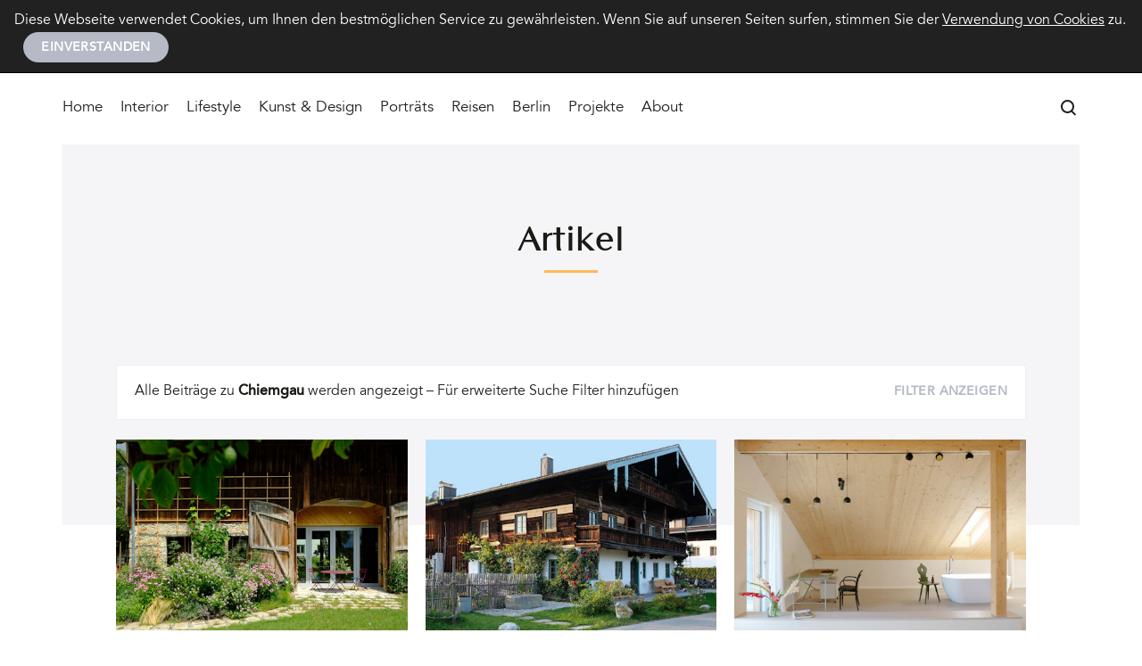

--- FILE ---
content_type: text/html; charset=utf-8
request_url: https://www.anneliwest.de/artikel?standorte%5B%5D=65742
body_size: 34573
content:

  
      
  
  
  



<!doctype html>
<html class="mdn-no-js" lang="de">
  <head>
    <meta charset="utf-8">
    <meta http-equiv="X-UA-Compatible" content="IE=edge,chrome=1">
    <meta name="viewport" content="width=device-width, initial-scale=1">

    <title>Artikel - AnneLiWest|Berlin</title>
    <meta name="description" content="Berlin Online Magazin und Inspirationsquelle rund um schönes Design, ausgefallene Interiors, spannende Orte, Kunst und Veranstaltungen in der Hauptstadt">
    <meta name="keywords" content="Design, Interior Design, Wohnen, Einrichten, Möbeldesign, Möbel, Reisen, Traveling, Städtetrips, Hotels, Designhotels, Inspiration, Berlin, Berlin Design, Berlin Interior, Cafés, Coffeeshops, Läden, Einkaufstipps, Montagsmöbel, Mode, Kunst, Galerien, Ausstellungen, Veranstaltungen, Märkte">
    <meta name="author" content="Anne">
    
    <!-- serverName => www.anneliwest.de -->
    <!-- requestUrl => https://www.anneliwest.de/artikel -->
    <meta name="canonical" content="https://www.anneliwest.de/artikel?" />
    <link rel="home" href="https://www.anneliwest.de/" />

    <!-- Icons -->
    <!-- Todo: Design and include website icons (apple, favicon) -->
    <!-- place favicon.ico in base directory -->

    <!-- styles -->
          <!--[if lt IE 9]>
        <link rel="stylesheet" href="/assets/styles/main-oldie.css">
      <![endif]-->
      <!--[if gte IE 9]><!-->
        <link rel="stylesheet" href="/assets/styles/main.rev-9404050ac9.css">
      <!--<![endif]-->

      <style>
        .cookies-alert {
          position: relative;
          z-index: 350;
          width: 100%;
          color: #fff;
          background: #212121;
          padding: 0.65rem 1rem;
          border-bottom: 1px solid #000;

          display: none;
        }

        .mdn-no-js .cookies-alert,
        .cookies-alert.is-active {
          display: block;
        }

        .cookies-alert .js-alert-message {
          margin: 0;
        }

        .cookies-alert a {
          color: inherit;
          text-decoration: underline;
        }

        .cookies-alert .btn {
          margin-left: 0.65rem;
        }

        .mdn-no-js .cookies-alert .btn {
          display: none;
        }
      </style>

    
    <!-- js-preload -->
          <script type="text/javascript">
        /*! modernizr 3.3.1 (Custom Build) | MIT *
 * http://modernizr.com/download/?-backgroundsize-csstransforms-opacity-svg-mq-printshiv-setclasses-cssclassprefix:mdn- !*/
!function(e,t,n){function r(e,t){return typeof e===t}function i(){var e,t,n,i,a,o,s;for(var l in y)if(y.hasOwnProperty(l)){if(e=[],t=y[l],t.name&&(e.push(t.name.toLowerCase()),t.options&&t.options.aliases&&t.options.aliases.length))for(n=0;n<t.options.aliases.length;n++)e.push(t.options.aliases[n].toLowerCase());for(i=r(t.fn,"function")?t.fn():t.fn,a=0;a<e.length;a++)o=e[a],s=o.split("."),1===s.length?b[s[0]]=i:(!b[s[0]]||b[s[0]]instanceof Boolean||(b[s[0]]=new Boolean(b[s[0]])),b[s[0]][s[1]]=i),C.push((i?"":"no-")+s.join("-"))}}function a(e){var t=E.className,n=b._config.classPrefix||"";if(w&&(t=t.baseVal),b._config.enableJSClass){var r=new RegExp("(^|\\s)"+n+"no-js(\\s|$)");t=t.replace(r,"$1"+n+"js$2")}b._config.enableClasses&&(t+=" "+n+e.join(" "+n),w?E.className.baseVal=t:E.className=t)}function o(){return"function"!=typeof t.createElement?t.createElement(arguments[0]):w?t.createElementNS.call(t,"http://www.w3.org/2000/svg",arguments[0]):t.createElement.apply(t,arguments)}function s(){var e=t.body;return e||(e=o(w?"svg":"body"),e.fake=!0),e}function l(e,n,r,i){var a,l,c,u,f="modernizr",d=o("div"),p=s();if(parseInt(r,10))for(;r--;)c=o("div"),c.id=i?i[r]:f+(r+1),d.appendChild(c);return a=o("style"),a.type="text/css",a.id="s"+f,(p.fake?p:d).appendChild(a),p.appendChild(d),a.styleSheet?a.styleSheet.cssText=e:a.appendChild(t.createTextNode(e)),d.id=f,p.fake&&(p.style.background="",p.style.overflow="hidden",u=E.style.overflow,E.style.overflow="hidden",E.appendChild(p)),l=n(d,e),p.fake?(p.parentNode.removeChild(p),E.style.overflow=u,E.offsetHeight):d.parentNode.removeChild(d),!!l}function c(e,t){return!!~(""+e).indexOf(t)}function u(e){return e.replace(/([A-Z])/g,function(e,t){return"-"+t.toLowerCase()}).replace(/^ms-/,"-ms-")}function f(t,r){var i=t.length;if("CSS"in e&&"supports"in e.CSS){for(;i--;)if(e.CSS.supports(u(t[i]),r))return!0;return!1}if("CSSSupportsRule"in e){for(var a=[];i--;)a.push("("+u(t[i])+":"+r+")");return a=a.join(" or "),l("@supports ("+a+") { #modernizr { position: absolute; } }",function(e){return"absolute"==getComputedStyle(e,null).position})}return n}function d(e){return e.replace(/([a-z])-([a-z])/g,function(e,t,n){return t+n.toUpperCase()}).replace(/^-/,"")}function p(e,t,i,a){function s(){u&&(delete _.style,delete _.modElem)}if(a=!r(a,"undefined")&&a,!r(i,"undefined")){var l=f(e,i);if(!r(l,"undefined"))return l}for(var u,p,m,g,h,v=["modernizr","tspan"];!_.style;)u=!0,_.modElem=o(v.shift()),_.style=_.modElem.style;for(m=e.length,p=0;m>p;p++)if(g=e[p],h=_.style[g],c(g,"-")&&(g=d(g)),_.style[g]!==n){if(a||r(i,"undefined"))return s(),"pfx"!=t||g;try{_.style[g]=i}catch(e){}if(_.style[g]!=h)return s(),"pfx"!=t||g}return s(),!1}function m(e,t){return function(){return e.apply(t,arguments)}}function g(e,t,n){var i;for(var a in e)if(e[a]in t)return n===!1?e[a]:(i=t[e[a]],r(i,"function")?m(i,n||t):i);return!1}function h(e,t,n,i,a){var o=e.charAt(0).toUpperCase()+e.slice(1),s=(e+" "+N.join(o+" ")+o).split(" ");return r(t,"string")||r(t,"undefined")?p(s,t,i,a):(s=(e+" "+T.join(o+" ")+o).split(" "),g(s,t,n))}function v(e,t,r){return h(e,n,n,t,r)}var y=[],z={_version:"3.3.1",_config:{classPrefix:"mdn-",enableClasses:!0,enableJSClass:!0,usePrefixes:!0},_q:[],on:function(e,t){var n=this;setTimeout(function(){t(n[e])},0)},addTest:function(e,t,n){y.push({name:e,fn:t,options:n})},addAsyncTest:function(e){y.push({name:null,fn:e})}},b=function(){};b.prototype=z,b=new b;var C=[],E=t.documentElement,w="svg"===E.nodeName.toLowerCase();w||!function(e,t){function n(e,t){var n=e.createElement("p"),r=e.getElementsByTagName("head")[0]||e.documentElement;return n.innerHTML="x<style>"+t+"</style>",r.insertBefore(n.lastChild,r.firstChild)}function r(){var e=S.elements;return"string"==typeof e?e.split(" "):e}function i(e,t){var n=S.elements;"string"!=typeof n&&(n=n.join(" ")),"string"!=typeof e&&(e=e.join(" ")),S.elements=n+" "+e,c(t)}function a(e){var t=w[e[C]];return t||(t={},E++,e[C]=E,w[E]=t),t}function o(e,n,r){if(n||(n=t),h)return n.createElement(e);r||(r=a(n));var i;return i=r.cache[e]?r.cache[e].cloneNode():b.test(e)?(r.cache[e]=r.createElem(e)).cloneNode():r.createElem(e),!i.canHaveChildren||z.test(e)||i.tagUrn?i:r.frag.appendChild(i)}function s(e,n){if(e||(e=t),h)return e.createDocumentFragment();n=n||a(e);for(var i=n.frag.cloneNode(),o=0,s=r(),l=s.length;l>o;o++)i.createElement(s[o]);return i}function l(e,t){t.cache||(t.cache={},t.createElem=e.createElement,t.createFrag=e.createDocumentFragment,t.frag=t.createFrag()),e.createElement=function(n){return S.shivMethods?o(n,e,t):t.createElem(n)},e.createDocumentFragment=Function("h,f","return function(){var n=f.cloneNode(),c=n.createElement;h.shivMethods&&("+r().join().replace(/[\w\-:]+/g,function(e){return t.createElem(e),t.frag.createElement(e),'c("'+e+'")'})+");return n}")(S,t.frag)}function c(e){e||(e=t);var r=a(e);return!S.shivCSS||g||r.hasCSS||(r.hasCSS=!!n(e,"article,aside,dialog,figcaption,figure,footer,header,hgroup,main,nav,section{display:block}mark{background:#FF0;color:#000}template{display:none}")),h||l(e,r),e}function u(e){for(var t,n=e.getElementsByTagName("*"),i=n.length,a=RegExp("^(?:"+r().join("|")+")$","i"),o=[];i--;)t=n[i],a.test(t.nodeName)&&o.push(t.applyElement(f(t)));return o}function f(e){for(var t,n=e.attributes,r=n.length,i=e.ownerDocument.createElement(N+":"+e.nodeName);r--;)t=n[r],t.specified&&i.setAttribute(t.nodeName,t.nodeValue);return i.style.cssText=e.style.cssText,i}function d(e){for(var t,n=e.split("{"),i=n.length,a=RegExp("(^|[\\s,>+~])("+r().join("|")+")(?=[[\\s,>+~#.:]|$)","gi"),o="$1"+N+"\\:$2";i--;)t=n[i]=n[i].split("}"),t[t.length-1]=t[t.length-1].replace(a,o),n[i]=t.join("}");return n.join("{")}function p(e){for(var t=e.length;t--;)e[t].removeNode()}function m(e){function t(){clearTimeout(o._removeSheetTimer),r&&r.removeNode(!0),r=null}var r,i,o=a(e),s=e.namespaces,l=e.parentWindow;return!x||e.printShived?e:("undefined"==typeof s[N]&&s.add(N),l.attachEvent("onbeforeprint",function(){t();for(var a,o,s,l=e.styleSheets,c=[],f=l.length,p=Array(f);f--;)p[f]=l[f];for(;s=p.pop();)if(!s.disabled&&A.test(s.media)){try{a=s.imports,o=a.length}catch(e){o=0}for(f=0;o>f;f++)p.push(a[f]);try{c.push(s.cssText)}catch(e){}}c=d(c.reverse().join("")),i=u(e),r=n(e,c)}),l.attachEvent("onafterprint",function(){p(i),clearTimeout(o._removeSheetTimer),o._removeSheetTimer=setTimeout(t,500)}),e.printShived=!0,e)}var g,h,v="3.7.3",y=e.html5||{},z=/^<|^(?:button|map|select|textarea|object|iframe|option|optgroup)$/i,b=/^(?:a|b|code|div|fieldset|h1|h2|h3|h4|h5|h6|i|label|li|ol|p|q|span|strong|style|table|tbody|td|th|tr|ul)$/i,C="_html5shiv",E=0,w={};!function(){try{var e=t.createElement("a");e.innerHTML="<xyz></xyz>",g="hidden"in e,h=1==e.childNodes.length||function(){t.createElement("a");var e=t.createDocumentFragment();return"undefined"==typeof e.cloneNode||"undefined"==typeof e.createDocumentFragment||"undefined"==typeof e.createElement}()}catch(e){g=!0,h=!0}}();var S={elements:y.elements||"abbr article aside audio bdi canvas data datalist details dialog figcaption figure footer header hgroup main mark meter nav output picture progress section summary template time video",version:v,shivCSS:y.shivCSS!==!1,supportsUnknownElements:h,shivMethods:y.shivMethods!==!1,type:"default",shivDocument:c,createElement:o,createDocumentFragment:s,addElements:i};e.html5=S,c(t);var A=/^$|\b(?:all|print)\b/,N="html5shiv",x=!h&&function(){var n=t.documentElement;return!("undefined"==typeof t.namespaces||"undefined"==typeof t.parentWindow||"undefined"==typeof n.applyElement||"undefined"==typeof n.removeNode||"undefined"==typeof e.attachEvent)}();S.type+=" print",S.shivPrint=m,m(t),"object"==typeof module&&module.exports&&(module.exports=S)}("undefined"!=typeof e?e:this,t);var S=function(){var t=e.matchMedia||e.msMatchMedia;return t?function(e){var n=t(e);return n&&n.matches||!1}:function(t){var n=!1;return l("@media "+t+" { #modernizr { position: absolute; } }",function(t){n="absolute"==(e.getComputedStyle?e.getComputedStyle(t,null):t.currentStyle).position}),n}}();z.mq=S,b.addTest("svg",!!t.createElementNS&&!!t.createElementNS("http://www.w3.org/2000/svg","svg").createSVGRect);var A="Moz O ms Webkit",N=z._config.usePrefixes?A.split(" "):[];z._cssomPrefixes=N;var x={elem:o("modernizr")};b._q.push(function(){delete x.elem});var _={style:x.elem.style};b._q.unshift(function(){delete _.style});var T=z._config.usePrefixes?A.toLowerCase().split(" "):[];z._domPrefixes=T,z.testAllProps=h,z.testAllProps=v,b.addTest("backgroundsize",v("backgroundSize","100%",!0));var M=z._config.usePrefixes?" -webkit- -moz- -o- -ms- ".split(" "):[];z._prefixes=M,b.addTest("opacity",function(){var e=o("a").style;return e.cssText=M.join("opacity:.55;"),/^0.55$/.test(e.opacity)}),b.addTest("csstransforms",function(){return-1===navigator.userAgent.indexOf("Android 2.")&&v("transform","scale(1)",!0)}),i(),a(C),delete z.addTest,delete z.addAsyncTest;for(var P=0;P<b._q.length;P++)b._q[P]();e.Modernizr=b}(window,document),window.lazySizesConfig=window.lazySizesConfig||{},function(e,t){var n=t(e,e.document);e.lazySizes=n,"object"==typeof module&&module.exports&&(module.exports=n)}(window,function(e,t){"use strict";if(t.getElementsByClassName){var n,r=t.documentElement,i=e.Date,a=e.HTMLPictureElement,o="addEventListener",s="getAttribute",l=e[o],c=e.setTimeout,u=e.requestAnimationFrame||c,f=e.requestIdleCallback,d=/^picture$/i,p=["load","error","lazyincluded","_lazyloaded"],m={},g=Array.prototype.forEach,h=function(e,t){return m[t]||(m[t]=new RegExp("(\\s|^)"+t+"(\\s|$)")),m[t].test(e[s]("class")||"")&&m[t]},v=function(e,t){h(e,t)||e.setAttribute("class",(e[s]("class")||"").trim()+" "+t)},y=function(e,t){var n;(n=h(e,t))&&e.setAttribute("class",(e[s]("class")||"").replace(n," "))},z=function(e,t,n){var r=n?o:"removeEventListener";n&&z(e,t),p.forEach(function(n){e[r](n,t)})},b=function(e,n,r,i,a){var o=t.createEvent("CustomEvent");return o.initCustomEvent(n,!i,!a,r||{}),e.dispatchEvent(o),o},C=function(t,r){var i;!a&&(i=e.picturefill||n.pf)?i({reevaluate:!0,elements:[t]}):r&&r.src&&(t.src=r.src)},E=function(e,t){return(getComputedStyle(e,null)||{})[t]},w=function(e,t,r){for(r=r||e.offsetWidth;r<n.minSize&&t&&!e._lazysizesWidth;)r=t.offsetWidth,t=t.parentNode;return r},S=function(){var e,n,r=[],i=function(){var t;for(e=!0,n=!1;r.length;)t=r.shift(),t[0].apply(t[1],t[2]);e=!1};return function(a){e?a.apply(this,arguments):(r.push([a,this,arguments]),n||(n=!0,(t.hidden?c:u)(i)))}}(),A=function(e,t){return t?function(){S(e)}:function(){var t=this,n=arguments;S(function(){e.apply(t,n)})}},N=function(e){var t,n=0,r=125,a=999,o=a,s=function(){t=!1,n=i.now(),e()},l=f?function(){f(s,{timeout:o}),o!==a&&(o=a)}:A(function(){c(s)},!0);return function(e){var a;(e=e===!0)&&(o=66),t||(t=!0,a=r-(i.now()-n),a<0&&(a=0),e||a<9&&f?l():c(l,a))}},x=function(e){var t,n,r=99,a=function(){t=null,e()},o=function(){var e=i.now()-n;e<r?c(o,r-e):(f||a)(a)};return function(){n=i.now(),t||(t=c(o,r))}},_=function(){var a,u,f,p,m,w,_,M,P,$,j,k,R,L,B,F=/^img$/i,W=/^iframe$/i,D="onscroll"in e&&!/glebot/.test(navigator.userAgent),I=0,O=0,q=0,H=-1,U=function(e){q--,e&&e.target&&z(e.target,U),(!e||q<0||!e.target)&&(q=0)},V=function(e,n){var i,a=e,o="hidden"==E(t.body,"visibility")||"hidden"!=E(e,"visibility");for(P-=n,k+=n,$-=n,j+=n;o&&(a=a.offsetParent)&&a!=t.body&&a!=r;)o=(E(a,"opacity")||1)>0,o&&"visible"!=E(a,"overflow")&&(i=a.getBoundingClientRect(),o=j>i.left&&$<i.right&&k>i.top-1&&P<i.bottom+1);return o},J=function(){var e,i,o,l,c,d,p,g,h;if((m=n.loadMode)&&q<8&&(e=a.length)){i=0,H++,null==L&&("expand"in n||(n.expand=r.clientHeight>500?500:400),R=n.expand,L=R*n.expFactor),O<L&&q<1&&H>2&&m>2&&!t.hidden?(O=L,H=0):O=m>1&&H>1&&q<6?R:I;for(;i<e;i++)if(a[i]&&!a[i]._lazyRace)if(D)if((g=a[i][s]("data-expand"))&&(d=1*g)||(d=O),h!==d&&(_=innerWidth+d*B,M=innerHeight+d,p=d*-1,h=d),o=a[i].getBoundingClientRect(),(k=o.bottom)>=p&&(P=o.top)<=M&&(j=o.right)>=p*B&&($=o.left)<=_&&(k||j||$||P)&&(f&&q<3&&!g&&(m<3||H<4)||V(a[i],d))){if(te(a[i]),c=!0,q>9)break}else!c&&f&&!l&&q<4&&H<4&&m>2&&(u[0]||n.preloadAfterLoad)&&(u[0]||!g&&(k||j||$||P||"auto"!=a[i][s](n.sizesAttr)))&&(l=u[0]||a[i]);else te(a[i]);l&&!c&&te(l)}},X=N(J),G=function(e){v(e.target,n.loadedClass),y(e.target,n.loadingClass),z(e.target,K)},Z=A(G),K=function(e){Z({target:e.target})},Q=function(e,t){try{e.contentWindow.location.replace(t)}catch(n){e.src=t}},Y=function(e){var t,r,i=e[s](n.srcsetAttr);(t=n.customMedia[e[s]("data-media")||e[s]("media")])&&e.setAttribute("media",t),i&&e.setAttribute("srcset",i),t&&(r=e.parentNode,r.insertBefore(e.cloneNode(),e),r.removeChild(e))},ee=A(function(e,t,r,i,a){var o,l,u,f,m,h;(m=b(e,"lazybeforeunveil",t)).defaultPrevented||(i&&(r?v(e,n.autosizesClass):e.setAttribute("sizes",i)),l=e[s](n.srcsetAttr),o=e[s](n.srcAttr),a&&(u=e.parentNode,f=u&&d.test(u.nodeName||"")),h=t.firesLoad||"src"in e&&(l||o||f),m={target:e},h&&(z(e,U,!0),clearTimeout(p),p=c(U,2500),v(e,n.loadingClass),z(e,K,!0)),f&&g.call(u.getElementsByTagName("source"),Y),l?e.setAttribute("srcset",l):o&&!f&&(W.test(e.nodeName)?Q(e,o):e.src=o),(l||f)&&C(e,{src:o})),S(function(){e._lazyRace&&delete e._lazyRace,y(e,n.lazyClass),h&&!e.complete||(h?U(m):q--,G(m))})}),te=function(e){var t,r=F.test(e.nodeName),i=r&&(e[s](n.sizesAttr)||e[s]("sizes")),a="auto"==i;(!a&&f||!r||!e.src&&!e.srcset||e.complete||h(e,n.errorClass))&&(t=b(e,"lazyunveilread").detail,a&&T.updateElem(e,!0,e.offsetWidth),e._lazyRace=!0,q++,ee(e,t,a,i,r))},ne=function(){if(!f){if(i.now()-w<999)return void c(ne,999);var e=x(function(){n.loadMode=3,X()});f=!0,n.loadMode=3,X(),l("scroll",function(){3==n.loadMode&&(n.loadMode=2),e()},!0)}};return{_:function(){w=i.now(),a=t.getElementsByClassName(n.lazyClass),u=t.getElementsByClassName(n.lazyClass+" "+n.preloadClass),B=n.hFac,l("scroll",X,!0),l("resize",X,!0),e.MutationObserver?new MutationObserver(X).observe(r,{childList:!0,subtree:!0,attributes:!0}):(r[o]("DOMNodeInserted",X,!0),r[o]("DOMAttrModified",X,!0),setInterval(X,999)),l("hashchange",X,!0),["focus","mouseover","click","load","transitionend","animationend","webkitAnimationEnd"].forEach(function(e){t[o](e,X,!0)}),/d$|^c/.test(t.readyState)?ne():(l("load",ne),t[o]("DOMContentLoaded",X),c(ne,2e4)),X(a.length>0)},checkElems:X,unveil:te}}(),T=function(){var e,r=A(function(e,t,n,r){var i,a,o;if(e._lazysizesWidth=r,r+="px",e.setAttribute("sizes",r),d.test(t.nodeName||""))for(i=t.getElementsByTagName("source"),a=0,o=i.length;a<o;a++)i[a].setAttribute("sizes",r);n.detail.dataAttr||C(e,n.detail)}),i=function(e,t,n){var i,a=e.parentNode;a&&(n=w(e,a,n),i=b(e,"lazybeforesizes",{width:n,dataAttr:!!t}),i.defaultPrevented||(n=i.detail.width,n&&n!==e._lazysizesWidth&&r(e,a,i,n)))},a=function(){var t,n=e.length;if(n)for(t=0;t<n;t++)i(e[t])},o=x(a);return{_:function(){e=t.getElementsByClassName(n.autosizesClass),l("resize",o)},checkElems:o,updateElem:i}}(),M=function(){M.i||(M.i=!0,T._(),_._())};return function(){var t,r={lazyClass:"lazyload",loadedClass:"lazyloaded",loadingClass:"lazyloading",preloadClass:"lazypreload",errorClass:"lazyerror",autosizesClass:"lazyautosizes",srcAttr:"data-src",srcsetAttr:"data-srcset",sizesAttr:"data-sizes",minSize:40,customMedia:{},init:!0,expFactor:1.5,hFac:.8,loadMode:2};n=e.lazySizesConfig||e.lazysizesConfig||{};for(t in r)t in n||(n[t]=r[t]);e.lazySizesConfig=n,c(function(){n.init&&M()})}(),{cfg:n,autoSizer:T,loader:_,init:M,uP:C,aC:v,rC:y,hC:h,fire:b,gW:w,rAF:S}}}),function(e,t,n){"use strict";var r,i=e.lazySizes&&lazySizes.cfg||e.lazySizesConfig,a=t.createElement("img"),o="sizes"in a&&"srcset"in a,s=/\s+\d+h/g,l=function(){var e=/\s+(\d+)(w|h)\s+(\d+)(w|h)/,n=Array.prototype.forEach;return function(r){var i=t.createElement("img"),a=function(t){var n,r=t.getAttribute(lazySizesConfig.srcsetAttr);r&&(r.match(e)&&(n="w"==RegExp.$2?RegExp.$1/RegExp.$3:RegExp.$3/RegExp.$1,n&&t.setAttribute("data-aspectratio",n)),t.setAttribute(lazySizesConfig.srcsetAttr,r.replace(s,"")))},o=function(e){var t=e.target.parentNode;t&&"PICTURE"==t.nodeName&&n.call(t.getElementsByTagName("source"),a),a(e.target)},l=function(){i.currentSrc&&t.removeEventListener("lazybeforeunveil",o)};r[1]&&(t.addEventListener("lazybeforeunveil",o),i.onload=l,i.onerror=l,i.srcset="data:,a 1w 1h",i.complete&&l())}}();if(i||(i={},e.lazySizesConfig=i),i.supportsType||(i.supportsType=function(e){return!e}),!e.picturefill&&!i.pf){if(e.HTMLPictureElement&&o)return t.msElementsFromPoint&&l(navigator.userAgent.match(/Edge\/(\d+)/)),void(i.pf=function(){});i.pf=function(t){var n,i;if(!e.picturefill)for(n=0,i=t.elements.length;n<i;n++)r(t.elements[n])},r=function(){var n=function(e,t){return e.w-t.w},a=/^\s*\d+px\s*$/,l=function(e){var t,n,r=e.length,i=e[r-1],a=0;for(a;a<r;a++)if(i=e[a],i.d=i.w/e.w,i.d>=e.d){!i.cached&&(t=e[a-1])&&t.d>e.d-.13*Math.pow(e.d,2.2)&&(n=Math.pow(t.d-.6,1.6),t.cached&&(t.d+=.15*n),t.d+(i.d-e.d)*n>e.d&&(i=t));break}return i},c=function(){var e,t=/(([^,\s].[^\s]+)\s+(\d+)w)/g,n=/\s/,r=function(t,n,r,i){e.push({c:n,u:r,w:1*i})};return function(i){return e=[],i=i.trim(),i.replace(s,"").replace(t,r),e.length||!i||n.test(i)||e.push({c:i,u:i,w:99}),e}}(),u=function(){u.init||(u.init=!0,addEventListener("resize",function(){var e,n=t.getElementsByClassName("lazymatchmedia"),i=function(){var e,t;for(e=0,t=n.length;e<t;e++)r(n[e])};return function(){clearTimeout(e),e=setTimeout(i,66)}}()))},f=function(t,n){var r,a=t.getAttribute("srcset")||t.getAttribute(i.srcsetAttr);!a&&n&&(a=t._lazypolyfill?t._lazypolyfill._set:t.getAttribute(i.srcAttr)||t.getAttribute("src")),t._lazypolyfill&&t._lazypolyfill._set==a||(r=c(a||""),n&&t.parentNode&&(r.isPicture="PICTURE"==t.parentNode.nodeName.toUpperCase(),r.isPicture&&e.matchMedia&&(lazySizes.aC(t,"lazymatchmedia"),u())),r._set=a,Object.defineProperty(t,"_lazypolyfill",{value:r,writable:!0}))},d=function(t){var n=e.devicePixelRatio||1,r=lazySizes.getX&&lazySizes.getX(t);return Math.min(r||n,2.5,n)},p=function(t){return e.matchMedia?(p=function(e){return!e||(matchMedia(e)||{}).matches})(t):!t},m=function(e){var t,r,o,s,c,u,m;if(s=e,f(s,!0),c=s._lazypolyfill,c.isPicture)for(r=0,t=e.parentNode.getElementsByTagName("source"),o=t.length;r<o;r++)if(i.supportsType(t[r].getAttribute("type"),e)&&p(t[r].getAttribute("media"))){s=t[r],f(s),c=s._lazypolyfill;break}return c.length>1?(m=s.getAttribute("sizes")||"",m=a.test(m)&&parseInt(m,10)||lazySizes.gW(e,e.parentNode),c.d=d(e),!c.src||!c.w||c.w<m?(c.w=m,u=l(c.sort(n)),c.src=u):u=c.src):u=c[0],u},g=function(e){if(!o||!e.parentNode||"PICTURE"==e.parentNode.nodeName.toUpperCase()){var t=m(e);t&&t.u&&e._lazypolyfill.cur!=t.u&&(e._lazypolyfill.cur=t.u,t.cached=!0,e.setAttribute(i.srcAttr,t.u),e.setAttribute("src",t.u))}};return g.parse=c,g}(),i.loadedClass&&i.loadingClass&&!function(){var e=[];['img[sizes$="px"][srcset].',"picture > img:not([srcset])."].forEach(function(t){e.push(t+i.loadedClass),e.push(t+i.loadingClass)}),i.pf({elements:t.querySelectorAll(e.join(", "))})}()}}(window,document),function(e){"use strict";var t,n=e.createElement("img");!("srcset"in n)||"sizes"in n||window.HTMLPictureElement||(t=/^picture$/i,e.addEventListener("lazybeforeunveil",function(n){var r,i,a,o,s,l,c;!n.defaultPrevented&&!lazySizesConfig.noIOSFix&&(r=n.target)&&(a=r.getAttribute(lazySizesConfig.srcsetAttr))&&(i=r.parentNode)&&((s=t.test(i.nodeName||""))||(o=r.getAttribute("sizes")||r.getAttribute(lazySizesConfig.sizesAttr)))&&(l=s?i:e.createElement("picture"),r._lazyImgSrc||Object.defineProperty(r,"_lazyImgSrc",{value:e.createElement("source"),writable:!0}),c=r._lazyImgSrc,o&&c.setAttribute("sizes",o),c.setAttribute(lazySizesConfig.srcsetAttr,a),r.setAttribute("data-pfsrcset",a),r.removeAttribute(lazySizesConfig.srcsetAttr),s||(i.insertBefore(l,r),l.appendChild(r)),l.insertBefore(c,r))}))}(document);
      </script>
    
  </head>

  <body id="page-top" class="">
    <svg width="0" height="0" style="position:absolute"><symbol viewBox="0 0 24 24" id="icon--arrow-down"><path d="M12.168 16l-.171.172-.172-.172h.343zm.832-.832l3.24-3.24 1.414 1.415-4.95 4.95-.707.707-5.657-5.657 1.414-1.414L11 15.175V6h2v9.168z" fill-rule="evenodd"/></symbol><symbol viewBox="0 0 24 24" id="icon--arrow-up"><path d="M12.168 9l-.171-.172-.172.172h.343zm.832.832l3.24 3.24 1.414-1.415-4.95-4.95L11.997 6 6.34 11.657l1.414 1.414L11 9.825V19h2V9.832z" fill-rule="evenodd"/></symbol><symbol viewBox="0 0 24 24" id="icon--chevron-left"><path d="M8.828 11.657l4.243-4.243L11.657 6l-4.95 4.95-.707.707 5.657 5.657 1.414-1.415-4.243-4.242z" fill-rule="evenodd"/></symbol><symbol viewBox="0 0 24 24" id="icon--chevron-right"><path d="M14.485 11.657l-4.242-4.243L11.657 6l4.95 4.95.707.707-5.657 5.657-1.414-1.415 4.242-4.242z" fill-rule="evenodd"/></symbol><symbol viewBox="0 0 24 24" id="icon--close"><path d="M10.503 11.917L7 15.421l1.414 1.414 3.503-3.503 3.504 3.503 1.414-1.414-3.503-3.504 3.503-3.503L15.421 7l-3.504 3.503L8.414 7 7 8.414l3.503 3.503z" fill-rule="evenodd"/></symbol><symbol viewBox="0 0 24 24" id="icon--envelope"><g fill-rule="evenodd"><path d="M8.891 12.24l2.61 2.32a.75.75 0 0 0 .997 0l2.61-2.32 5.335 5.926 1.114-1.003-5.327-5.92 5.268-4.682-.996-1.122L12 12.997 3.498 5.439l-.996 1.122 5.268 4.683-5.327 5.919 1.114 1.003 5.334-5.926z"/><path d="M3.25 5.992v11.016c0 .41.333.742.74.742h16.02c.404 0 .74-.335.74-.742V5.992a.742.742 0 0 0-.74-.742H3.99a.746.746 0 0 0-.74.742zm-1.25 0C2 4.892 2.898 4 3.99 4h16.02C21.108 4 22 4.893 22 5.992v11.016c0 1.1-.898 1.992-1.99 1.992H3.99C2.892 19 2 18.107 2 17.008V5.992z"/></g></symbol><symbol viewBox="0 0 24 24" id="icon--facebook"><path d="M19 3H5c-1.1 0-2 .9-2 2v14c0 1.101.9 2 2 2h7v-7h-2v-2.475h2v-2.05c0-2.164 1.212-3.684 3.766-3.684l1.803.002v2.605h-1.197c-.994 0-1.372.746-1.372 1.438v1.69h2.568L17 14h-2v7h4c1.1 0 2-.899 2-2V5c0-1.1-.9-2-2-2z" fill-rule="evenodd"/></symbol><symbol viewBox="0 0 24 24" id="icon--houzz"><path d="M6 12l6 3-6 3v-6zm6-3l6 3V6l-6 3zm0 13l6-3v-7l-6 3v7zm0-20L6 5v7l6-3V2z" fill-rule="evenodd"/></symbol><symbol viewBox="0 0 24 24" id="icon--instagram"><path d="M20.946 8.29a6.606 6.606 0 0 0-.418-2.185 4.412 4.412 0 0 0-1.039-1.594 4.412 4.412 0 0 0-1.594-1.039 6.606 6.606 0 0 0-2.184-.418C14.75 3.01 14.444 3 12 3s-2.75.01-3.71.054a6.606 6.606 0 0 0-2.185.418c-.6.226-1.145.58-1.594 1.039-.458.45-.813.993-1.039 1.594a6.606 6.606 0 0 0-.418 2.184C3.01 9.25 3 9.556 3 12s.01 2.75.054 3.71c.015.747.157 1.486.418 2.185.226.6.58 1.145 1.039 1.594.45.458.993.813 1.594 1.039.699.261 1.438.403 2.184.418C9.25 20.99 9.556 21 12 21s2.75-.01 3.71-.054a6.606 6.606 0 0 0 2.185-.418 4.602 4.602 0 0 0 2.633-2.633c.261-.699.403-1.438.418-2.184.044-.96.054-1.267.054-3.711s-.01-2.75-.054-3.71zm-1.62 7.347a4.978 4.978 0 0 1-.31 1.67 2.98 2.98 0 0 1-1.708 1.709c-.535.198-1.1.303-1.671.31-.95.043-1.234.052-3.637.052s-2.688-.009-3.637-.052a4.979 4.979 0 0 1-1.67-.31 2.788 2.788 0 0 1-1.036-.673 2.788 2.788 0 0 1-.673-1.035 4.978 4.978 0 0 1-.31-1.671c-.043-.95-.052-1.234-.052-3.637s.009-2.688.052-3.637c.007-.57.112-1.136.31-1.67.144-.392.374-.745.673-1.036.29-.299.644-.529 1.035-.673a4.979 4.979 0 0 1 1.671-.31c.95-.043 1.234-.052 3.637-.052s2.688.009 3.637.052c.57.007 1.136.112 1.67.31.392.144.745.374 1.036.673.299.29.529.644.673 1.035.198.535.303 1.1.31 1.671.043.95.052 1.234.052 3.637s-.009 2.688-.052 3.637zM12 7.378a4.622 4.622 0 1 0 0 9.244 4.622 4.622 0 0 0 0-9.244zM12 15a3 3 0 1 1 0-6 3 3 0 0 1 0 6zm5.884-7.804a1.08 1.08 0 1 1-2.16 0 1.08 1.08 0 0 1 2.16 0z" fill-rule="evenodd"/></symbol><symbol viewBox="0 0 24 24" id="icon--menu"><path d="M22 6H2V4h20v2zm0 7H2v-2h20v2zm0 7H2v-2h20v2z" fill-rule="evenodd"/></symbol><symbol viewBox="0 0 24 24" id="icon--pinterest"><path d="M10.617 15.227C10.091 17.981 9.45 20.621 7.549 22c-.586-4.162.861-7.287 1.534-10.605-1.147-1.93.138-5.812 2.555-4.855 2.975 1.176-2.576 7.172 1.15 7.922 3.891.781 5.479-6.75 3.066-9.199-3.485-3.538-10.146-.083-9.326 4.982.199 1.238 1.478 1.613.511 3.322-2.231-.494-2.897-2.254-2.811-4.6.138-3.84 3.449-6.527 6.771-6.9 4.201-.471 8.144 1.543 8.689 5.494.613 4.461-1.896 9.293-6.389 8.945-1.218-.095-1.728-.699-2.682-1.279z" fill-rule="evenodd"/></symbol><symbol viewBox="0 0 24 24" id="icon--rss"><g fill-rule="evenodd"><circle cx="8.5" cy="16.5" r="1.5"/><path d="M15 18a8 8 0 0 0-8-8v2a6 6 0 0 1 6 6h2z"/><path d="M20 18c0-7.18-5.82-13-13-13v2c6.075 0 11 4.925 11 11h2z"/></g></symbol><symbol viewBox="0 0 24 24" id="icon--search"><path d="M16.24 15.327l3.967 3.966-1.414 1.414-4.033-4.033a7.5 7.5 0 1 1 1.481-1.347zM10.5 16a5.5 5.5 0 1 0 0-11 5.5 5.5 0 0 0 0 11z" fill-rule="evenodd"/></symbol></svg>
    
    <div id="cookies-alert" class="cookies-alert js-alert">
      <p class="js-alert-message">
                Diese Webseite verwendet Cookies, um Ihnen den bestmöglichen Service zu gewährleisten. Wenn Sie auf unseren Seiten surfen, stimmen Sie der           <a href="/datenschutzerklaerung#4-cookies">Verwendung von Cookies</a>
         zu.
        <button class="btn btn--sm js-alert-close">Einverstanden</button>
      </p>
    </div>

    <div class="page">
      <!-- TODO: translate browser upgrade message -->
      <!--[if lt IE 8]>
        <p class="browserupgrade">You are using an <strong>outdated</strong> browser. Please <a href="http://browsehappy.com/">upgrade your browser</a> to improve your experience.</p>
      <![endif]-->

      <!-- =header -->
      <header class="page-header">
        
  
                      




<!-- =mobilenav -->
<nav id="mobile-nav" class="mobilenav m-u-hide" role="presentation">

  <div class="text-mute" role="presentation">
    <a class="mobilenav-close uilink" href="#mobile-nav">
        <span class="icon icon--close ">
    <svg class="icon-svg" aria-labelledby="title" aria-role="img">
      <title>Menü schließen</title>
      <use xlink:href="#icon--close" />
    </svg>
  </span>

    </a>
  </div>

  <!-- nav-main -->
  <div class="nav-main">
    <ul class="uilist text-delta u-align-center">

              <li><a class="uilink " href="/" rel="home">Home</a></li>
              <li><a class="uilink " href="/artikel/interior" rel="index category">Interior</a></li>
              <li><a class="uilink " href="/artikel/lifestyle" rel="index category">Lifestyle</a></li>
              <li><a class="uilink " href="/artikel/kunst-design" rel="index category">Kunst &amp; Design</a></li>
              <li><a class="uilink " href="/artikel/porträts" rel="index category">Porträts</a></li>
              <li><a class="uilink " href="/artikel/reisen" rel="index category">Reisen</a></li>
              <li><a class="uilink " href="/artikel/berlin" rel="">Berlin</a></li>
              <li><a class="uilink " href="/projekte" rel="index category">Projekte</a></li>
              <li><a class="uilink " href="/about" rel="author me">About</a></li>
      
    </ul>
  </div>
  <!-- /nav-main -->

      <!-- nav-info -->
    <div class="nav-info" style="margin-top: 1.75rem;">
      <ul class="uilist text-mute u-line u-align-center">

                  <li><a class="uilink" href="/about#kontakt" rel="">Kontakt</a></li>
                  <li style="margin-left:0.33333rem;"><a class="uilink" href="/imprint" rel="">Impressum</a></li>
                  <li style="margin-left:0.33333rem;"><a class="uilink" href="/datenschutzerklaerung" rel="">Datenschutz</a></li>
        
      </ul>
    </div>
    <!-- /nav-info -->
  
  <hr style="margin: 1rem auto;" />

  <!-- =nav-contact -->
  <div class="nav-contact">
    <ul class="uilist text-mute u-line u-align-center">
      
              <li>
          <a class="uilink" href="https://www.facebook.com/AnneLiWestBerlin" rel="author me external" target="_blank">
              <span class="icon icon--facebook icon--mute">
    <svg class="icon-svg" aria-labelledby="title" aria-role="img">
      <title>Facebook</title>
      <use xlink:href="#icon--facebook" />
    </svg>
  </span>

          </a>
        </li>
              <li>
          <a class="uilink" href="https://www.pinterest.com/anneliwest/" rel="author me external" target="_blank">
              <span class="icon icon--pinterest icon--mute">
    <svg class="icon-svg" aria-labelledby="title" aria-role="img">
      <title>Pinterest</title>
      <use xlink:href="#icon--pinterest" />
    </svg>
  </span>

          </a>
        </li>
              <li>
          <a class="uilink" href="https://www.instagram.com/anneliwest/" rel="author me external" target="_blank">
              <span class="icon icon--instagram icon--mute">
    <svg class="icon-svg" aria-labelledby="title" aria-role="img">
      <title>Instagram</title>
      <use xlink:href="#icon--instagram" />
    </svg>
  </span>

          </a>
        </li>
              <li>
          <a class="uilink" href="https://www.houzz.de/pro/anneliwest/anneliwest-berlin" rel="author me external" target="_blank">
              <span class="icon icon--houzz icon--mute">
    <svg class="icon-svg" aria-labelledby="title" aria-role="img">
      <title>Houzz</title>
      <use xlink:href="#icon--houzz" />
    </svg>
  </span>

          </a>
        </li>
      
      <li>
        <a class="uilink" href="/about#kontakt" rel="author me">
            <span class="icon icon--envelope icon--mute">
    <svg class="icon-svg" aria-labelledby="title" aria-role="img">
      <title>Kontakt</title>
      <use xlink:href="#icon--envelope" />
    </svg>
  </span>

        </a>
      </li>
    </ul>
  </div>
  <!-- /nav-contact -->

</div>
<!-- /mobilenav -->

<a class="mobilenav-backdrop blocklink" href="#" aria-hidden="true">Menü schließen</a>            




<!-- =navbar -->
<div class="navbar">
  <div class="navbar-inner" role="presentation">

    <!-- =navbar-left -->
    <div class="navbar-left" role="presentation">
      <!-- =nav-mobile -->
      <div class="navbar-item m-u-hide">
        <a class="navbar-link" href="#mobile-nav">
            <span class="icon icon--menu ">
    <svg class="icon-svg" aria-labelledby="title" aria-role="img">
      <title>zum Menü</title>
      <use xlink:href="#icon--menu" />
    </svg>
  </span>

        </a>
      </div>
      <!-- /nav-mobile -->

      <!-- =nav-main -->
      <nav class="navbar-group nav-main _m-u-hide">
        <ul class="navbar-group uilist">

                      <li class="navbar-item">
              <a class="navbar-link " href="/" rel="home">Home</a>
            </li>
                      <li class="navbar-item">
              <a class="navbar-link " href="/artikel/interior" rel="index category">Interior</a>
            </li>
                      <li class="navbar-item">
              <a class="navbar-link " href="/artikel/lifestyle" rel="index category">Lifestyle</a>
            </li>
                      <li class="navbar-item">
              <a class="navbar-link " href="/artikel/kunst-design" rel="index category">Kunst &amp; Design</a>
            </li>
                      <li class="navbar-item">
              <a class="navbar-link " href="/artikel/porträts" rel="index category">Porträts</a>
            </li>
                      <li class="navbar-item">
              <a class="navbar-link " href="/artikel/reisen" rel="index category">Reisen</a>
            </li>
                      <li class="navbar-item">
              <a class="navbar-link " href="/artikel/berlin" rel="">Berlin</a>
            </li>
                      <li class="navbar-item">
              <a class="navbar-link " href="/projekte" rel="index category">Projekte</a>
            </li>
                      <li class="navbar-item">
              <a class="navbar-link " href="/about" rel="author me">About</a>
            </li>
          
        </ul>
      </nav>
      <!-- /nav-main -->
    </div>
    <!-- /navbar-left -->

    <!-- =navbar-right -->
    <div class="navbar-right" role="presentation">
      <!-- =nav-contact -->
      <ul class="navbar-group nav-contact uilist text-mute _xl-u-hide">
                    

          <li class="navbar-item">
            <a class="navbar-link" href="https://www.facebook.com/AnneLiWestBerlin" rel="author me external" target="_blank">
                <span class="icon icon--facebook icon--mute">
    <svg class="icon-svg" aria-labelledby="title" aria-role="img">
      <title>Facebook</title>
      <use xlink:href="#icon--facebook" />
    </svg>
  </span>

            </a>
          </li>

                    

          <li class="navbar-item">
            <a class="navbar-link" href="https://www.pinterest.com/anneliwest/" rel="author me external" target="_blank">
                <span class="icon icon--pinterest icon--mute">
    <svg class="icon-svg" aria-labelledby="title" aria-role="img">
      <title>Pinterest</title>
      <use xlink:href="#icon--pinterest" />
    </svg>
  </span>

            </a>
          </li>

                    

          <li class="navbar-item">
            <a class="navbar-link" href="https://www.instagram.com/anneliwest/" rel="author me external" target="_blank">
                <span class="icon icon--instagram icon--mute">
    <svg class="icon-svg" aria-labelledby="title" aria-role="img">
      <title>Instagram</title>
      <use xlink:href="#icon--instagram" />
    </svg>
  </span>

            </a>
          </li>

                    

          <li class="navbar-item">
            <a class="navbar-link" href="https://www.houzz.de/pro/anneliwest/anneliwest-berlin" rel="author me external" target="_blank">
                <span class="icon icon--houzz icon--mute">
    <svg class="icon-svg" aria-labelledby="title" aria-role="img">
      <title>Houzz</title>
      <use xlink:href="#icon--houzz" />
    </svg>
  </span>

            </a>
          </li>

        
        <li class="navbar-item">
          <a class="navbar-link" href="/about#kontakt" rel="author me">
              <span class="icon icon--envelope icon--mute">
    <svg class="icon-svg" aria-labelledby="title" aria-role="img">
      <title>Kontakt</title>
      <use xlink:href="#icon--envelope" />
    </svg>
  </span>

          </a>
        </li>
      </ul>
      <!-- /nav-contact -->

      <!-- =searchnav -->
      <nav id="searchnav" class="navbar-group navbar--right js-searchnav">
        <a class="navbar-item navbar-link js-searchnav-btn" href="/suche" rel="search">
            <span class="icon icon--search ">
    <svg class="icon-svg" aria-labelledby="title" aria-role="img">
      <title>Suche</title>
      <use xlink:href="#icon--search" />
    </svg>
  </span>

        </a>

        <form class="navbar-item js-searchnav-form" action="/suche" method="get" accept-charset="UTF-8" aria-hidden="true">
          <label class="u-sronly" for="#js-searchnav-query">Suchen</label>
          <input id="js-searchnav-query" class="js-searchnav-input form-ctrl" type="text" name="q" placeholder="Suchen" value="" autocomplete="off" />
          <button class="u-sronly" type="submit">Suche</button>
        </form>
      </nav>
      <!-- /searchnav -->
    </div>
    <!-- /navbar-right -->

  </div>
</div>
<!-- /navbar -->                      
        

  



<div class="hero hero--overlap hero--kilo" role="presentation">
  <div class="hero-inner" role="presentation">
    <h1 class="hero-title">Artikel</h1>
      
  </div>
</div>
      </header>

      <!-- =main -->
      <main class="page-main">
        
  
    <!-- =entries -->
    <section class="page-section section milestone">
      <div class="page-wrap page-wrap--wide" role="presentation">
        <h2 class="u-sronly">Artikel</h2>

        




<div class="toolbar">
  <div class="toolbar-inner" role="presentation">
    <div class="toolbar-left">

      






<div class="js-filters-list js-filters-summary _m-u-hide" data-filterslist="{&quot;useUnique&quot;:true}">

      <p class="js-filters-unique toolbar-item toolbar-text is-active">
              




<span>Alle Beiträge zu   <strong class="js-filters-item" data-id="65742" data-title="Chiemgau">Chiemgau</strong>
 werden angezeigt – Für erweiterte Suche Filter hinzufügen</span>          </p>
  
  <ul class="js-filters-items uilist toolbar-group ">
                  




<li class="js-filters-item " data-id="65742" data-title="Chiemgau">
  <span class="label">
    Chiemgau

      </span>
</li>            </ul>

  <p class="js-filters-empty toolbar-item toolbar-text "><strong>26</strong> Beiträge werden angezeigt</p>

</div>
      <div class="m-u-hide">
        <p class="toolbar-item toolbar-text"><strong>26</strong> Beiträge werden angezeigt</p>
      </div>

    </div>
    <div class="toolbar-right">
      <span class="toolbar-item">
                <a class="toolbar-ctrl js-control" href="#filters" data-control="{&quot;action&quot;:&quot;modal:open&quot;}">Filter anzeigen</a>
      </span>
    </div>
  </div>
</div>
        <div id="artikel-liste" class="entries-list landmark">
          


  


  <ol class="grid uilist ">
    
            <li class="grid-cell s-u-span-6of12 m-u-span-4of12">
        





  <article class="digest milestone ">

          








<a class="thumb blocklink digest-thumb" href="https://www.anneliwest.de/artikel/stadl-umbau-chiemgau" rel="bookmark">

  
  
  <div class="ratio thumb-object" style="padding-top:65.625%;" role="presentation">
    
  
                                                                            
    
          
          <img src="data:image/svg+xml;charset=utf-8,%3Csvg%20xmlns%3D%27http%3A%2F%2Fwww.w3.org%2F2000%2Fsvg%27%20width%3D%271%27%20height%3D%271%27%20style%3D%27background%3Atransparent%27%2F%3E" class="lazyload ratio-object" data-srcset="https://anneliwest.imgix.net/Stadl-VPR/Umbau-Stadl-VPR-Architektinnen-und-Charlotte-Reith-35.jpg?crop=focalpoint&amp;fit=min&amp;fp-x=0.5&amp;fp-y=0.5&amp;h=630&amp;ixlib=php-1.1.0&amp;q=80&amp;w=960&amp;s=c742336268282007c542e05a21bcda88 960w, https://anneliwest.imgix.net/Stadl-VPR/Umbau-Stadl-VPR-Architektinnen-und-Charlotte-Reith-35.jpg?crop=focalpoint&amp;fit=min&amp;fp-x=0.5&amp;fp-y=0.5&amp;h=210&amp;ixlib=php-1.1.0&amp;q=70&amp;w=320&amp;s=0fa914dd58f823ed74a143e12d1c43e9 320w, https://anneliwest.imgix.net/Stadl-VPR/Umbau-Stadl-VPR-Architektinnen-und-Charlotte-Reith-35.jpg?crop=focalpoint&amp;fit=min&amp;fp-x=0.5&amp;fp-y=0.5&amp;h=315&amp;ixlib=php-1.1.0&amp;q=70&amp;w=480&amp;s=5f86cd2b5921872aac1a3b586be49f0c 480w, https://anneliwest.imgix.net/Stadl-VPR/Umbau-Stadl-VPR-Architektinnen-und-Charlotte-Reith-35.jpg?crop=focalpoint&amp;fit=min&amp;fp-x=0.5&amp;fp-y=0.5&amp;h=420&amp;ixlib=php-1.1.0&amp;q=80&amp;w=640&amp;s=eb8dfc8b7785d5c3bc892df5cad54ade 640w, https://anneliwest.imgix.net/Stadl-VPR/Umbau-Stadl-VPR-Architektinnen-und-Charlotte-Reith-35.jpg?crop=focalpoint&amp;fit=min&amp;fp-x=0.5&amp;fp-y=0.5&amp;h=512&amp;ixlib=php-1.1.0&amp;q=80&amp;w=780&amp;s=98976239b37235dfc47ce502214895a7 780w, https://anneliwest.imgix.net/Stadl-VPR/Umbau-Stadl-VPR-Architektinnen-und-Charlotte-Reith-35.jpg?crop=focalpoint&amp;fit=min&amp;fp-x=0.5&amp;fp-y=0.5&amp;h=840&amp;ixlib=php-1.1.0&amp;q=80&amp;w=1280&amp;s=84e841f2e55e57d1dfb775972faee838 1280w, https://anneliwest.imgix.net/Stadl-VPR/Umbau-Stadl-VPR-Architektinnen-und-Charlotte-Reith-35.jpg?crop=focalpoint&amp;fit=min&amp;fp-x=0.5&amp;fp-y=0.5&amp;h=1024&amp;ixlib=php-1.1.0&amp;q=80&amp;w=1560&amp;s=dbcc2bf37ef2af334e5b23d420714194 1560w" data-sizes="auto" data-src="https://anneliwest.de/uploads/fotos/Stadl-VPR/_1600x1050_crop_center-center/Umbau-Stadl-VPR-Architektinnen-und-Charlotte-Reith-35.jpg" alt="Seit 2023 wohnen Lena und Hannes mit ihren zwei Kindern in einem zum Familienhaus umgebauten Stadl (VPR Architektinnen &amp; Charlotte Reith), umgeben von Wiesen und mit freier Sicht auf die weite Natur" />
    
    <noscript>
      <img src="https://anneliwest.imgix.net/Stadl-VPR/Umbau-Stadl-VPR-Architektinnen-und-Charlotte-Reith-35.jpg?crop=focalpoint&amp;fit=min&amp;fp-x=0.5&amp;fp-y=0.5&amp;h=630&amp;ixlib=php-1.1.0&amp;q=80&amp;w=960&amp;s=c742336268282007c542e05a21bcda88" data-src="https://anneliwest.de/uploads/fotos/Stadl-VPR/_1600x1050_crop_center-center/Umbau-Stadl-VPR-Architektinnen-und-Charlotte-Reith-35.jpg" alt="Seit 2023 wohnen Lena und Hannes mit ihren zwei Kindern in einem zum Familienhaus umgebauten Stadl (VPR Architektinnen &amp; Charlotte Reith), umgeben von Wiesen und mit freier Sicht auf die weite Natur" />
    </noscript>
  

  </div>



  <div class="thumb-overlay" role="presentation">
    <span class="thumb-label" role="presentation">Weiterlesen</span>
  </div>
</a>    
    <div class="digest-body">
      <p class="digest-meta">
        <small class="digest-meta-date">  <time datetime="2025-07-18T14:00:00+02:00">18. Juli 2025</time>
</small>
        <span class="digest-meta-links">      <a class="uilink" href="https://www.anneliwest.de/artikel/interior" rel="category">Interior</a>,       <a class="uilink" href="https://www.anneliwest.de/artikel/porträts" rel="category">Porträts</a>  </span>
      </p>
      <h3 class="digest-title"><a class="uilink" href="https://www.anneliwest.de/artikel/stadl-umbau-chiemgau" rel="bookmark">Chiemgau Living – Ein Familienhaus mit Werkstatt im umgebauten Heustadl von 1873</a></h3>
              <p class="digest-text">
          Wenn das nicht der erfüllte Traum vom Leben und Arbeiten auf dem Lande ist – Bei Lena und Hannes im Chiemgau, unweit von Tittmoning, summen die Bienen, fliegen die Schmetterlinge, in den Blumenbeeten blühen Sonnenhut, Eisenkraut, Gaura und Nesseln in für den Städter fast unverschämten Mengen. Die bayerische Erde kann was. Rund um den ehemaligen Dreiseithof, auf dem das junge Paar mit seinen zwei kleinen Kindern im umgebauten Heustadl von 1873 lebt, befindet sich der große Garten mit Obstbäumen, Wiesen, in der Ferne ein Kirchturm und sonst:&nbsp;Stille&hellip
        </p>
      
    </div>
  </article>

      </li>

    
            <li class="grid-cell s-u-span-6of12 m-u-span-4of12">
        





  <article class="digest milestone ">

          








<a class="thumb blocklink digest-thumb" href="https://www.anneliwest.de/artikel/albererhof-alte-gendarmerie-uebersee" rel="bookmark">

  
  
  <div class="ratio thumb-object" style="padding-top:65.625%;" role="presentation">
    
  
                                                                            
    
          
          <img src="data:image/svg+xml;charset=utf-8,%3Csvg%20xmlns%3D%27http%3A%2F%2Fwww.w3.org%2F2000%2Fsvg%27%20width%3D%271%27%20height%3D%271%27%20style%3D%27background%3Atransparent%27%2F%3E" class="lazyload ratio-object" data-srcset="https://anneliwest.imgix.net/Albererhof/Albererhof-Alte-Gendarmerie-Uebersee-20-Kopie.jpg?crop=focalpoint&amp;fit=min&amp;fp-x=0.5&amp;fp-y=0.5&amp;h=630&amp;ixlib=php-1.1.0&amp;q=80&amp;w=960&amp;s=87aa40a0097e25abdfabfcb3ee5bf3b2 960w, https://anneliwest.imgix.net/Albererhof/Albererhof-Alte-Gendarmerie-Uebersee-20-Kopie.jpg?crop=focalpoint&amp;fit=min&amp;fp-x=0.5&amp;fp-y=0.5&amp;h=210&amp;ixlib=php-1.1.0&amp;q=70&amp;w=320&amp;s=473bfbc5c49530758b6c134a7b8016b3 320w, https://anneliwest.imgix.net/Albererhof/Albererhof-Alte-Gendarmerie-Uebersee-20-Kopie.jpg?crop=focalpoint&amp;fit=min&amp;fp-x=0.5&amp;fp-y=0.5&amp;h=315&amp;ixlib=php-1.1.0&amp;q=70&amp;w=480&amp;s=751142bc0ca75b560591e8af244fa184 480w, https://anneliwest.imgix.net/Albererhof/Albererhof-Alte-Gendarmerie-Uebersee-20-Kopie.jpg?crop=focalpoint&amp;fit=min&amp;fp-x=0.5&amp;fp-y=0.5&amp;h=420&amp;ixlib=php-1.1.0&amp;q=80&amp;w=640&amp;s=b8345f4155c280c60d18a4e5d15aa6f0 640w, https://anneliwest.imgix.net/Albererhof/Albererhof-Alte-Gendarmerie-Uebersee-20-Kopie.jpg?crop=focalpoint&amp;fit=min&amp;fp-x=0.5&amp;fp-y=0.5&amp;h=512&amp;ixlib=php-1.1.0&amp;q=80&amp;w=780&amp;s=6f4973d10f15d9cc806f626d9279e327 780w, https://anneliwest.imgix.net/Albererhof/Albererhof-Alte-Gendarmerie-Uebersee-20-Kopie.jpg?crop=focalpoint&amp;fit=min&amp;fp-x=0.5&amp;fp-y=0.5&amp;h=840&amp;ixlib=php-1.1.0&amp;q=80&amp;w=1280&amp;s=403a2459834d5856946e1793212b8e14 1280w, https://anneliwest.imgix.net/Albererhof/Albererhof-Alte-Gendarmerie-Uebersee-20-Kopie.jpg?crop=focalpoint&amp;fit=min&amp;fp-x=0.5&amp;fp-y=0.5&amp;h=1024&amp;ixlib=php-1.1.0&amp;q=80&amp;w=1560&amp;s=7faa1d78c52b19f111965bcc373feaee 1560w" data-sizes="auto" data-src="https://anneliwest.de/uploads/fotos/Albererhof/_1600x1050_crop_center-center/Albererhof-Alte-Gendarmerie-Uebersee-20-Kopie.jpg" alt="Albererhof Alte Gendarmerie Uebersee 20 Kopie" />
    
    <noscript>
      <img src="https://anneliwest.imgix.net/Albererhof/Albererhof-Alte-Gendarmerie-Uebersee-20-Kopie.jpg?crop=focalpoint&amp;fit=min&amp;fp-x=0.5&amp;fp-y=0.5&amp;h=630&amp;ixlib=php-1.1.0&amp;q=80&amp;w=960&amp;s=87aa40a0097e25abdfabfcb3ee5bf3b2" data-src="https://anneliwest.de/uploads/fotos/Albererhof/_1600x1050_crop_center-center/Albererhof-Alte-Gendarmerie-Uebersee-20-Kopie.jpg" alt="Albererhof Alte Gendarmerie Uebersee 20 Kopie" />
    </noscript>
  

  </div>



  <div class="thumb-overlay" role="presentation">
    <span class="thumb-label" role="presentation">Weiterlesen</span>
  </div>
</a>    
    <div class="digest-body">
      <p class="digest-meta">
        <small class="digest-meta-date">  <time datetime="2024-10-04T20:00:00+02:00">4. Okt. 2024</time>
</small>
        <span class="digest-meta-links">      <a class="uilink" href="https://www.anneliwest.de/artikel/interior" rel="category">Interior</a>,       <a class="uilink" href="https://www.anneliwest.de/artikel/lifestyle" rel="category">Lifestyle</a>,       <a class="uilink" href="https://www.anneliwest.de/artikel/reisen" rel="category">Reisen</a>  </span>
      </p>
      <h3 class="digest-title"><a class="uilink" href="https://www.anneliwest.de/artikel/albererhof-alte-gendarmerie-uebersee" rel="bookmark">Zu Besuch im Albererhof, dem Herz(ens)stück des traditionsreichen Urlaubsensembles Alte Gendarmerie Übersee, Chiemgau</a></h3>
              <p class="digest-text">
          Knuspriger Flammkuchen mit Birnen aus dem Garten, selbst gemachter Apfel-Champagner, mit essbaren Blüten verzierter Ricottakäse und frisch gebackenes Sauerteigbrot im Abendlicht. Vogelgezwitscher, Bergblick, Haflinger auf der Wiese gegenüber. Staketenzaun, reich verzierte Windbretter und Hausbänke neben üppig blühenden roten Kletterrosen und Hecken voller reifer Himbeeren. Architektur, Natur und Herzlichkeit. Entschleunigung, Genuss und beste Gastgeber. Willkommen im Albererhof, dem Herz(ens)stück der Alten Gendarmerie Übersee im Chiemgau, einem denkmalgeschützen Ensemble mit 8 Ferienwohnungen zwischen Chiemsee und den&nbsp;Bergen&hellip
        </p>
      
    </div>
  </article>

      </li>

    
            <li class="grid-cell s-u-span-6of12 m-u-span-4of12">
        





  <article class="digest milestone ">

          








<a class="thumb blocklink digest-thumb" href="https://www.anneliwest.de/artikel/modular-lighting-instruments-dachausbau" rel="bookmark">

  
  
  <div class="ratio thumb-object" style="padding-top:65.625%;" role="presentation">
    
  
                                                                            
    
          
          <img src="data:image/svg+xml;charset=utf-8,%3Csvg%20xmlns%3D%27http%3A%2F%2Fwww.w3.org%2F2000%2Fsvg%27%20width%3D%271%27%20height%3D%271%27%20style%3D%27background%3Atransparent%27%2F%3E" class="lazyload ratio-object" data-srcset="https://anneliwest.imgix.net/supermodular/supermodular-modular-lighting-30.jpg?crop=focalpoint&amp;fit=min&amp;fp-x=0.5&amp;fp-y=0.5&amp;h=630&amp;ixlib=php-1.1.0&amp;q=80&amp;w=960&amp;s=cebf0c5751936f1a83648ecfa691fea6 960w, https://anneliwest.imgix.net/supermodular/supermodular-modular-lighting-30.jpg?crop=focalpoint&amp;fit=min&amp;fp-x=0.5&amp;fp-y=0.5&amp;h=210&amp;ixlib=php-1.1.0&amp;q=70&amp;w=320&amp;s=8db852d28977534002748fb435a5ab40 320w, https://anneliwest.imgix.net/supermodular/supermodular-modular-lighting-30.jpg?crop=focalpoint&amp;fit=min&amp;fp-x=0.5&amp;fp-y=0.5&amp;h=315&amp;ixlib=php-1.1.0&amp;q=70&amp;w=480&amp;s=c42982a91409a380ac6652bf45ef6738 480w, https://anneliwest.imgix.net/supermodular/supermodular-modular-lighting-30.jpg?crop=focalpoint&amp;fit=min&amp;fp-x=0.5&amp;fp-y=0.5&amp;h=420&amp;ixlib=php-1.1.0&amp;q=80&amp;w=640&amp;s=758b447b900cbe1eea9682acbed1c679 640w, https://anneliwest.imgix.net/supermodular/supermodular-modular-lighting-30.jpg?crop=focalpoint&amp;fit=min&amp;fp-x=0.5&amp;fp-y=0.5&amp;h=512&amp;ixlib=php-1.1.0&amp;q=80&amp;w=780&amp;s=58e7584396f1d8cc61e2f507e0328339 780w, https://anneliwest.imgix.net/supermodular/supermodular-modular-lighting-30.jpg?crop=focalpoint&amp;fit=min&amp;fp-x=0.5&amp;fp-y=0.5&amp;h=840&amp;ixlib=php-1.1.0&amp;q=80&amp;w=1280&amp;s=9ef57cb547cefa07199f99f73876e24c 1280w, https://anneliwest.imgix.net/supermodular/supermodular-modular-lighting-30.jpg?crop=focalpoint&amp;fit=min&amp;fp-x=0.5&amp;fp-y=0.5&amp;h=1024&amp;ixlib=php-1.1.0&amp;q=80&amp;w=1560&amp;s=3c9cf3f8049c1eca20875020774cd789 1560w" data-sizes="auto" data-src="https://anneliwest.de/uploads/fotos/supermodular/_1600x1050_crop_center-center/supermodular-modular-lighting-30.jpg" alt="Um einen großen Raum mit Dachschrägen auszuleuchten, benötigt man unterschiedliche Lichtquellen, die je nach Bedarf ein- und zugeschaltet werden können " />
    
    <noscript>
      <img src="https://anneliwest.imgix.net/supermodular/supermodular-modular-lighting-30.jpg?crop=focalpoint&amp;fit=min&amp;fp-x=0.5&amp;fp-y=0.5&amp;h=630&amp;ixlib=php-1.1.0&amp;q=80&amp;w=960&amp;s=cebf0c5751936f1a83648ecfa691fea6" data-src="https://anneliwest.de/uploads/fotos/supermodular/_1600x1050_crop_center-center/supermodular-modular-lighting-30.jpg" alt="Um einen großen Raum mit Dachschrägen auszuleuchten, benötigt man unterschiedliche Lichtquellen, die je nach Bedarf ein- und zugeschaltet werden können " />
    </noscript>
  

  </div>



  <div class="thumb-overlay" role="presentation">
    <span class="thumb-label" role="presentation">Weiterlesen</span>
  </div>
</a>    
    <div class="digest-body">
      <p class="digest-meta">
        <small class="digest-meta-date">  <time datetime="2022-09-14T00:00:00+02:00">14. Sep. 2022</time>
</small>
        <span class="digest-meta-links">      <a class="uilink" href="https://www.anneliwest.de/artikel/interior" rel="category">Interior</a>,       <a class="uilink" href="https://www.anneliwest.de/artikel/kunst-design" rel="category">Kunst &amp; Design</a>,       <a class="uilink" href="https://www.anneliwest.de/artikel/projekte" rel="category">Projekte</a>  </span>
      </p>
      <h3 class="digest-title"><a class="uilink" href="https://www.anneliwest.de/artikel/modular-lighting-instruments-dachausbau" rel="bookmark">(Architektonisches) Lichtdesign im Dachgeschoss – Modular Lighting Instruments</a></h3>
              <p class="digest-text">
          Auch wenn uns der Herbst noch eine Weile mit leuchtenden Farben und tief stehender Sonne verwöhnen wird, so merken wir jetzt, dass der Griff zum Lichtschalter wieder häufiger wird. Die Tage werden merklich kürzer. Wir brauchen Licht. Kunden fragen besonders am Ende des Sommers nach schönen und guten Lichtquellen. Welche Lampen sollen für welchen Zweck angeschafft werden? Hell soll es sein, aber gerne auch gemütlich. Deckenstrahler oder Pendelleuchten? Klares Design oder doch lieber extravagant? Wieviele Lichtquellen braucht ein Raum? Wie werden Dachschrägen am besten&nbsp;illuminiert&hellip
        </p>
      
    </div>
  </article>

      </li>

    
            <li class="grid-cell s-u-span-6of12 m-u-span-4of12">
        





  <article class="digest milestone ">

          








<a class="thumb blocklink digest-thumb" href="https://www.anneliwest.de/artikel/simssee-handweberei-licht" rel="bookmark">

  
  
  <div class="ratio thumb-object" style="padding-top:65.625%;" role="presentation">
    
  
                                                                            
    
          
          <img src="data:image/svg+xml;charset=utf-8,%3Csvg%20xmlns%3D%27http%3A%2F%2Fwww.w3.org%2F2000%2Fsvg%27%20width%3D%271%27%20height%3D%271%27%20style%3D%27background%3Atransparent%27%2F%3E" class="lazyload ratio-object" data-srcset="https://anneliwest.imgix.net/Simssee/Simssee-Handweberei-Licht-12.jpg?crop=focalpoint&amp;fit=min&amp;fp-x=0.5&amp;fp-y=0.5&amp;h=630&amp;ixlib=php-1.1.0&amp;q=80&amp;w=960&amp;s=832a4e8cd2a6b24364c71acc51be16ce 960w, https://anneliwest.imgix.net/Simssee/Simssee-Handweberei-Licht-12.jpg?crop=focalpoint&amp;fit=min&amp;fp-x=0.5&amp;fp-y=0.5&amp;h=210&amp;ixlib=php-1.1.0&amp;q=70&amp;w=320&amp;s=3f45e67084f9a9deb3a128dbb57ebd25 320w, https://anneliwest.imgix.net/Simssee/Simssee-Handweberei-Licht-12.jpg?crop=focalpoint&amp;fit=min&amp;fp-x=0.5&amp;fp-y=0.5&amp;h=315&amp;ixlib=php-1.1.0&amp;q=70&amp;w=480&amp;s=30ef611c7c46d1e7fd87b0f62efc882f 480w, https://anneliwest.imgix.net/Simssee/Simssee-Handweberei-Licht-12.jpg?crop=focalpoint&amp;fit=min&amp;fp-x=0.5&amp;fp-y=0.5&amp;h=420&amp;ixlib=php-1.1.0&amp;q=80&amp;w=640&amp;s=01b485314a3cf21bb206105c766c5879 640w, https://anneliwest.imgix.net/Simssee/Simssee-Handweberei-Licht-12.jpg?crop=focalpoint&amp;fit=min&amp;fp-x=0.5&amp;fp-y=0.5&amp;h=512&amp;ixlib=php-1.1.0&amp;q=80&amp;w=780&amp;s=649decfa690af1aec531038bdf453a94 780w, https://anneliwest.imgix.net/Simssee/Simssee-Handweberei-Licht-12.jpg?crop=focalpoint&amp;fit=min&amp;fp-x=0.5&amp;fp-y=0.5&amp;h=840&amp;ixlib=php-1.1.0&amp;q=80&amp;w=1280&amp;s=1489135ee977075377da240b647a544b 1280w, https://anneliwest.imgix.net/Simssee/Simssee-Handweberei-Licht-12.jpg?crop=focalpoint&amp;fit=min&amp;fp-x=0.5&amp;fp-y=0.5&amp;h=1024&amp;ixlib=php-1.1.0&amp;q=80&amp;w=1560&amp;s=9c1fe9b41e5a394fc7ba35cba2ef4bd2 1560w" data-sizes="auto" data-src="https://anneliwest.de/uploads/fotos/Simssee/_1600x1050_crop_center-center/Simssee-Handweberei-Licht-12.jpg" alt="Manufakturbesuch bei der Simssee-Handweberei Licht – Der Familienbetrieb fertigt bereits in der dritten Generation Teppiche nach alter handwerklicher Tradition und auf (Wunsch)Maß" />
    
    <noscript>
      <img src="https://anneliwest.imgix.net/Simssee/Simssee-Handweberei-Licht-12.jpg?crop=focalpoint&amp;fit=min&amp;fp-x=0.5&amp;fp-y=0.5&amp;h=630&amp;ixlib=php-1.1.0&amp;q=80&amp;w=960&amp;s=832a4e8cd2a6b24364c71acc51be16ce" data-src="https://anneliwest.de/uploads/fotos/Simssee/_1600x1050_crop_center-center/Simssee-Handweberei-Licht-12.jpg" alt="Manufakturbesuch bei der Simssee-Handweberei Licht – Der Familienbetrieb fertigt bereits in der dritten Generation Teppiche nach alter handwerklicher Tradition und auf (Wunsch)Maß" />
    </noscript>
  

  </div>



  <div class="thumb-overlay" role="presentation">
    <span class="thumb-label" role="presentation">Weiterlesen</span>
  </div>
</a>    
    <div class="digest-body">
      <p class="digest-meta">
        <small class="digest-meta-date">  <time datetime="2022-08-13T08:00:00+02:00">13. Aug. 2022</time>
</small>
        <span class="digest-meta-links">      <a class="uilink" href="https://www.anneliwest.de/artikel/lifestyle" rel="category">Lifestyle</a>,       <a class="uilink" href="https://www.anneliwest.de/artikel/porträts" rel="category">Porträts</a>  </span>
      </p>
      <h3 class="digest-title"><a class="uilink" href="https://www.anneliwest.de/artikel/simssee-handweberei-licht" rel="bookmark">Teppiche zum Wohlfühlen – Zu Besuch bei der Simssee-Handweberei Licht im Chiemgau</a></h3>
              <p class="digest-text">
          »Und dann brauchen wir noch schöne Teppiche«, sagen viele meiner Kunden während einer Stand-Up-Beratung. Auch bei der Erstellung eines Interior Konzepts stehen die gemütlichen Accessoires für den Fußboden meist ganz oben auf der Wunschliste. Teppiche machen das Zuhause behaglich und wohnlich. Aus Schafwolle gefertigt, spenden sie zudem Wärme, sind gut für das Raumklima und sorgen für ein gutes Wohn- und Wohlgefühl. Apropos Gefühl – Ist es nicht viel schöner und befriedigender zu wissen, woher so ein Teppich kommt, wer ihn angefertigt hat und wieviel Herzblut darin steckt?
Wer mich in Zukunft um Rat bittet, wo es schöne Teppiche gibt, wird sicher häufiger den Namen der Simssee Handweberei Licht hören. Im Hofladen hiesiges zum ersten Mal gesehen und dort von der Teppichmanufaktur gehört, waren wir nun endlich zu Besuch in Stephanskirchen, wo Familie Licht, bereits in der dritten Generation, Teppichunikate an zum Teil sehr alten Webstühlen herstellt. Erwin Licht, der Vater des heutigen Inhabers Alfred Licht, gründete die Manufaktur vor über 40 Jahren. Noch immer schaut er täglich in der Werkstatt vorbei. Wenn an den Webstühlen etwas repariert werden muss – Erwin Licht kümmert sich darum. Seine jahrzehntelange Erfahrung als Webermeister wird von der Familie und den Kunden sehr geschätzt. Seine Leidenschaft, Kreativität und Liebe zum Weber-Handwerk konnte er seinen Kindern und Enkeln weitergeben. Im Familienbetrieb unweit des Simssees, wird auf Qualität, Nachhaltigkeit und zufriedene Kunden großen Wert gelegt. Alfred Licht berät seine Kunden ausführlich im Werkstattladen oder auch telefonisch, zu den Themen Maß, Farbe, Qualität oder Struktur des zukünftigen Teppichs. Er nimmt sich dafür Zeit und hat Freude daran, zusammen mit den Kunden ein Unikat zu kreieren, das genau deren Bedürfnissen entspricht. Von der Auswahl der Wolle oder der Stoffstreifen, wenn es ein Fleckerlteppich werden soll, bis zur letzten Qualitätskontrolle begleitet der Webermeister die Fertigung eines jeden Licht-Produkts. Wer sich bezüglich des Materials nicht sicher ist, kann sich Musterstücke zuschicken lassen und zwei Wochen zur Probe legen. Ein toller Service. 
Wer vielleicht gerade überlegt, sich einen neuen Teppich zuzulegen, dem möchte ich die Handweberei gerne ans Herz legen. Auf der Webseite und im Online-Shop des Unternehmens gibt es viel Inspiration und weitere Informationen zu den Teppichen der Familie Licht. Wer in der Nähe von Stephanskirchen wohnt, ist im Werkstattladen jederzeit sehr herzlich willkommen.
Simssee Handweberei Licht, Hofgartenstr. 9, 83071 Stephanskirchen Waldering, Tel: +49 8036 2189Werkstattladen, geöffnet Di – Fr von 9 bis 12 Uhr und 14 bis 17 Uhr, Sa von 9 bis12 Uhr, Montag geschlossen,&nbsp;Instagram&hellip
        </p>
      
    </div>
  </article>

      </li>

    
            <li class="grid-cell s-u-span-6of12 m-u-span-4of12">
        





  <article class="digest milestone ">

          








<a class="thumb blocklink digest-thumb" href="https://www.anneliwest.de/artikel/beyers-oil-bartpflege" rel="bookmark">

  
  
  <div class="ratio thumb-object" style="padding-top:65.625%;" role="presentation">
    
  
                                                                            
    
          
          <img src="data:image/svg+xml;charset=utf-8,%3Csvg%20xmlns%3D%27http%3A%2F%2Fwww.w3.org%2F2000%2Fsvg%27%20width%3D%271%27%20height%3D%271%27%20style%3D%27background%3Atransparent%27%2F%3E" class="lazyload ratio-object" data-srcset="https://anneliwest.imgix.net/beyer/Beyers-Oil-Bartpflege-80.jpg?crop=focalpoint&amp;fit=min&amp;fp-x=0.5&amp;fp-y=0.5&amp;h=630&amp;ixlib=php-1.1.0&amp;q=80&amp;w=960&amp;s=7103afb73635c2d3b2890bcda64bd531 960w, https://anneliwest.imgix.net/beyer/Beyers-Oil-Bartpflege-80.jpg?crop=focalpoint&amp;fit=min&amp;fp-x=0.5&amp;fp-y=0.5&amp;h=210&amp;ixlib=php-1.1.0&amp;q=70&amp;w=320&amp;s=7f7e52e24c939600c395168bfc068fb3 320w, https://anneliwest.imgix.net/beyer/Beyers-Oil-Bartpflege-80.jpg?crop=focalpoint&amp;fit=min&amp;fp-x=0.5&amp;fp-y=0.5&amp;h=315&amp;ixlib=php-1.1.0&amp;q=70&amp;w=480&amp;s=dccc3e6737a1cc6bfba28d728056cf1d 480w, https://anneliwest.imgix.net/beyer/Beyers-Oil-Bartpflege-80.jpg?crop=focalpoint&amp;fit=min&amp;fp-x=0.5&amp;fp-y=0.5&amp;h=420&amp;ixlib=php-1.1.0&amp;q=80&amp;w=640&amp;s=a4d01924a83c81c153c16b302f68980c 640w, https://anneliwest.imgix.net/beyer/Beyers-Oil-Bartpflege-80.jpg?crop=focalpoint&amp;fit=min&amp;fp-x=0.5&amp;fp-y=0.5&amp;h=512&amp;ixlib=php-1.1.0&amp;q=80&amp;w=780&amp;s=9396e6fd4bc8961cf10770d6ad15698f 780w, https://anneliwest.imgix.net/beyer/Beyers-Oil-Bartpflege-80.jpg?crop=focalpoint&amp;fit=min&amp;fp-x=0.5&amp;fp-y=0.5&amp;h=840&amp;ixlib=php-1.1.0&amp;q=80&amp;w=1280&amp;s=2570542e380b4396c38a478a9b9634b0 1280w, https://anneliwest.imgix.net/beyer/Beyers-Oil-Bartpflege-80.jpg?crop=focalpoint&amp;fit=min&amp;fp-x=0.5&amp;fp-y=0.5&amp;h=1024&amp;ixlib=php-1.1.0&amp;q=80&amp;w=1560&amp;s=4394224f3070a2d58767141d68f31cfa 1560w" data-sizes="auto" data-src="https://anneliwest.de/uploads/fotos/beyer/_1600x1050_crop_center-center/Beyers-Oil-Bartpflege-80.jpg" alt="Bastian Beyer – Sein Name und vor allem sein fröhlich-bärtiges Gesicht stehen seit vielen Jahren für qualitative hochwertige Bartpflegeprodukte aus natürlichen Inhaltsstoffen " />
    
    <noscript>
      <img src="https://anneliwest.imgix.net/beyer/Beyers-Oil-Bartpflege-80.jpg?crop=focalpoint&amp;fit=min&amp;fp-x=0.5&amp;fp-y=0.5&amp;h=630&amp;ixlib=php-1.1.0&amp;q=80&amp;w=960&amp;s=7103afb73635c2d3b2890bcda64bd531" data-src="https://anneliwest.de/uploads/fotos/beyer/_1600x1050_crop_center-center/Beyers-Oil-Bartpflege-80.jpg" alt="Bastian Beyer – Sein Name und vor allem sein fröhlich-bärtiges Gesicht stehen seit vielen Jahren für qualitative hochwertige Bartpflegeprodukte aus natürlichen Inhaltsstoffen " />
    </noscript>
  

  </div>



  <div class="thumb-overlay" role="presentation">
    <span class="thumb-label" role="presentation">Weiterlesen</span>
  </div>
</a>    
    <div class="digest-body">
      <p class="digest-meta">
        <small class="digest-meta-date">  <time datetime="2022-07-22T15:00:00+02:00">22. Juli 2022</time>
</small>
        <span class="digest-meta-links">      <a class="uilink" href="https://www.anneliwest.de/artikel/interior" rel="category">Interior</a>,       <a class="uilink" href="https://www.anneliwest.de/artikel/lifestyle" rel="category">Lifestyle</a>,       <a class="uilink" href="https://www.anneliwest.de/artikel/porträts" rel="category">Porträts</a>  </span>
      </p>
      <h3 class="digest-title"><a class="uilink" href="https://www.anneliwest.de/artikel/beyers-oil-bartpflege" rel="bookmark">Hofverkauf bei Beyer's Oil – Gutes für die Bartpflege, handgemacht in Bayern</a></h3>
              <p class="digest-text">
          Berlin 2016. Auf der Messe Selvedge Run, die mit Fokus auf handwerklich orientierte, hochwertige Herrenlabels mit Heritage Charakter in der Berliner Kulturbrauerei stattfindet, steht Bastian Beyer in einer Worker-Lederschürze neben (s)einem Regal aus Weinkisten – Darauf kleine Fläschchen und Tiegel mit Bartpflegeprodukten und handgemachten Bürsten aus Holz. Ein echter »Kerl«, so wie auch die anderen Aussteller. Viele von ihnen tätowiert, mit schwerer Denim bekleidet, Vollbart. Bastian Beyer hatte sich vor Kurzem mit seiner kleinen Manufaktur selbstständig gemacht und stellt die herrlich duftenden Bartöle und - balsame heute im perfekten Umfeld aus. Ich lerne den fröhlichen Bayern kennen und fotografiere ihn. 
Sechs Jahre später suche ich die Bilder im Archiv heraus und bringe sie ihm anlässlich eines Besuchs auf seinem Hof im Chiemgau mit. Große&nbsp;Freude&hellip
        </p>
      
    </div>
  </article>

      </li>

    
            <li class="grid-cell s-u-span-6of12 m-u-span-4of12">
        





  <article class="digest milestone ">

          








<a class="thumb blocklink digest-thumb" href="https://www.anneliwest.de/artikel/ravensberger-matratzen" rel="bookmark">

  
  
  <div class="ratio thumb-object" style="padding-top:65.625%;" role="presentation">
    
  
                                                                            
    
          
          <img src="data:image/svg+xml;charset=utf-8,%3Csvg%20xmlns%3D%27http%3A%2F%2Fwww.w3.org%2F2000%2Fsvg%27%20width%3D%271%27%20height%3D%271%27%20style%3D%27background%3Atransparent%27%2F%3E" class="lazyload ratio-object" data-srcset="https://anneliwest.imgix.net/Ravensberger/ravensberger-matratzen-15.jpg?crop=focalpoint&amp;fit=min&amp;fp-x=0.5&amp;fp-y=0.5&amp;h=630&amp;ixlib=php-1.1.0&amp;q=80&amp;w=960&amp;s=82665097dd2d3700082d77cceabc9e55 960w, https://anneliwest.imgix.net/Ravensberger/ravensberger-matratzen-15.jpg?crop=focalpoint&amp;fit=min&amp;fp-x=0.5&amp;fp-y=0.5&amp;h=210&amp;ixlib=php-1.1.0&amp;q=70&amp;w=320&amp;s=dac660381d2de71cfff27d93e13541ce 320w, https://anneliwest.imgix.net/Ravensberger/ravensberger-matratzen-15.jpg?crop=focalpoint&amp;fit=min&amp;fp-x=0.5&amp;fp-y=0.5&amp;h=315&amp;ixlib=php-1.1.0&amp;q=70&amp;w=480&amp;s=e704e71d7e8e2678bf039930908f31fb 480w, https://anneliwest.imgix.net/Ravensberger/ravensberger-matratzen-15.jpg?crop=focalpoint&amp;fit=min&amp;fp-x=0.5&amp;fp-y=0.5&amp;h=420&amp;ixlib=php-1.1.0&amp;q=80&amp;w=640&amp;s=fb49181a5e4ec9648d1e17598a997c36 640w, https://anneliwest.imgix.net/Ravensberger/ravensberger-matratzen-15.jpg?crop=focalpoint&amp;fit=min&amp;fp-x=0.5&amp;fp-y=0.5&amp;h=512&amp;ixlib=php-1.1.0&amp;q=80&amp;w=780&amp;s=5141602347898b8ca2fa9668b00b5c0d 780w, https://anneliwest.imgix.net/Ravensberger/ravensberger-matratzen-15.jpg?crop=focalpoint&amp;fit=min&amp;fp-x=0.5&amp;fp-y=0.5&amp;h=840&amp;ixlib=php-1.1.0&amp;q=80&amp;w=1280&amp;s=5e2b9345ec431205b4a76faea855426e 1280w, https://anneliwest.imgix.net/Ravensberger/ravensberger-matratzen-15.jpg?crop=focalpoint&amp;fit=min&amp;fp-x=0.5&amp;fp-y=0.5&amp;h=1024&amp;ixlib=php-1.1.0&amp;q=80&amp;w=1560&amp;s=c7cc0316a0610756ee120adb7a96bd7e 1560w" data-sizes="auto" data-src="https://anneliwest.de/uploads/fotos/Ravensberger/_1600x1050_crop_center-center/ravensberger-matratzen-15.jpg" alt="Im Bett unter dem (Holz)Dach schläft man tief und fest – Die leichte Leinendecke kühlt im Sommer und die (Wende)Matratzen von Ravensberger sind super bequem und perfekt für den Rücken – Wandleuchten, Bolt in Flux Green, Tonone, Nachttisch, Konrad Lipp" />
    
    <noscript>
      <img src="https://anneliwest.imgix.net/Ravensberger/ravensberger-matratzen-15.jpg?crop=focalpoint&amp;fit=min&amp;fp-x=0.5&amp;fp-y=0.5&amp;h=630&amp;ixlib=php-1.1.0&amp;q=80&amp;w=960&amp;s=82665097dd2d3700082d77cceabc9e55" data-src="https://anneliwest.de/uploads/fotos/Ravensberger/_1600x1050_crop_center-center/ravensberger-matratzen-15.jpg" alt="Im Bett unter dem (Holz)Dach schläft man tief und fest – Die leichte Leinendecke kühlt im Sommer und die (Wende)Matratzen von Ravensberger sind super bequem und perfekt für den Rücken – Wandleuchten, Bolt in Flux Green, Tonone, Nachttisch, Konrad Lipp" />
    </noscript>
  

  </div>



  <div class="thumb-overlay" role="presentation">
    <span class="thumb-label" role="presentation">Weiterlesen</span>
  </div>
</a>    
    <div class="digest-body">
      <p class="digest-meta">
        <small class="digest-meta-date">  <time datetime="2022-07-18T11:00:00+02:00">18. Juli 2022</time>
</small>
        <span class="digest-meta-links">      <a class="uilink" href="https://www.anneliwest.de/artikel/interior" rel="category">Interior</a>,       <a class="uilink" href="https://www.anneliwest.de/artikel/lifestyle" rel="category">Lifestyle</a>,       <a class="uilink" href="https://www.anneliwest.de/artikel/projekte" rel="category">Projekte</a>  </span>
      </p>
      <h3 class="digest-title"><a class="uilink" href="https://www.anneliwest.de/artikel/ravensberger-matratzen" rel="bookmark">Herrlich schlafen im Chiemgau – Holz, Licht, gute Luft und ein bequemes Bett im neu gebauten Dachgeschoss</a></h3>
              <p class="digest-text">
          Werbung | Endlich ist das Dachgeschoss aus Holz fertig. Nach einem Jahr Abriss, Neu- und Ausbau, Malerarbeiten und gespachteltem Boden aus Microbeton, hat das Sechziger-Jahre-Haus unserer Familie im Chiemgau einen neuen Look bekommen. Außen zum Teil mit Lärche verkleidet und mit großem Dachüberstand versehen, sieht es jetzt richtig oberbayerisch aus. Der einstige (niedrige und dunkle) Dachboden, der nur über eine Zugleiter zu erreichen war, ist heute ein heller loftartiger Raum mit Dachschrägen aus Fichte. Durch eine Treppe aus Stahl und Eiche von Artmetall Prien wird der Neubau mit der drunterliegenden Etage verbunden.
Es ist fast alles fertig eingerichtet. Es fehlen nur noch die Platte für den Schreibtisch, eine Kommode und das eine oder andere Accessoire. Wobei der Raum möglichst luftig bleiben und nicht vollgestellt werden soll. Platz zum Atmen, viel Licht, sparsame Möblierung und natürliche Materialien sorgen für ein gutes Wohngefühl.
Von duftendem Holz umgeben und gut gebettet, schläft es sich hier oben prächtig. Die Lattenroste und Matratzen haben wir bei Ravensberger bestellt und uns für die wendbaren Mehrschichtmatratzen Premium entschieden. Mit einer festeren und einer weicheren Seite ausgestattet, können sie je nach Bedarf in den Bettrahmen eingelegt werden. Ich schlafe auf einem 2 cm hohem und etwas festerem Visco-Schaum, mein Liebster auf Gel-Schaum, der sich dem Körper anpasst und ein bisschen weicher ist. Sieben Zonen und drei Schaumschichten können miteinander so kombiniert werden, dass jede(r) orthopädisch ideal und gemütlich liegen kann. Es geht doch nichts über gute oberbayerische Luft und einen tiefen gesunden Schlaf. Schön.
Ravensberger Matratzen gibt es online oder in eigenen Filialen zu kaufenIn Berlin: Bundesallee 24/25, 10717 Berlin, Tel. 030 / 89 00 58 80
Geöffnet: Mo – Fr von 10.00 bis 19.00 Uhr, Sa von 10.00 bis 16.00&nbsp;Uhr&hellip
        </p>
      
    </div>
  </article>

      </li>

    
            <li class="grid-cell s-u-span-6of12 m-u-span-4of12">
        





  <article class="digest milestone ">

          








<a class="thumb blocklink digest-thumb" href="https://www.anneliwest.de/artikel/artmetall-stahl-treppe" rel="bookmark">

  
  
  <div class="ratio thumb-object" style="padding-top:65.625%;" role="presentation">
    
  
                                                                            
    
          
          <img src="data:image/svg+xml;charset=utf-8,%3Csvg%20xmlns%3D%27http%3A%2F%2Fwww.w3.org%2F2000%2Fsvg%27%20width%3D%271%27%20height%3D%271%27%20style%3D%27background%3Atransparent%27%2F%3E" class="lazyload ratio-object" data-srcset="https://anneliwest.imgix.net/Artmetall/artmetall-treppe-21.jpg?crop=focalpoint&amp;fit=min&amp;fp-x=0.5&amp;fp-y=0.5&amp;h=630&amp;ixlib=php-1.1.0&amp;q=80&amp;w=960&amp;s=c658dee828870f1213f5bc4e92d965e2 960w, https://anneliwest.imgix.net/Artmetall/artmetall-treppe-21.jpg?crop=focalpoint&amp;fit=min&amp;fp-x=0.5&amp;fp-y=0.5&amp;h=210&amp;ixlib=php-1.1.0&amp;q=70&amp;w=320&amp;s=9b068073cc66b3cb80b79d2a9bf7192b 320w, https://anneliwest.imgix.net/Artmetall/artmetall-treppe-21.jpg?crop=focalpoint&amp;fit=min&amp;fp-x=0.5&amp;fp-y=0.5&amp;h=315&amp;ixlib=php-1.1.0&amp;q=70&amp;w=480&amp;s=dae3bb6c8842c1ed0a311531cdc3d76d 480w, https://anneliwest.imgix.net/Artmetall/artmetall-treppe-21.jpg?crop=focalpoint&amp;fit=min&amp;fp-x=0.5&amp;fp-y=0.5&amp;h=420&amp;ixlib=php-1.1.0&amp;q=80&amp;w=640&amp;s=0afca33f7bc8f7f752a04eb9acb5e876 640w, https://anneliwest.imgix.net/Artmetall/artmetall-treppe-21.jpg?crop=focalpoint&amp;fit=min&amp;fp-x=0.5&amp;fp-y=0.5&amp;h=512&amp;ixlib=php-1.1.0&amp;q=80&amp;w=780&amp;s=11e0d9cb0705f154bbce030cfea6be57 780w, https://anneliwest.imgix.net/Artmetall/artmetall-treppe-21.jpg?crop=focalpoint&amp;fit=min&amp;fp-x=0.5&amp;fp-y=0.5&amp;h=840&amp;ixlib=php-1.1.0&amp;q=80&amp;w=1280&amp;s=ae247e739f389af7ff56df29b2e6b36d 1280w, https://anneliwest.imgix.net/Artmetall/artmetall-treppe-21.jpg?crop=focalpoint&amp;fit=min&amp;fp-x=0.5&amp;fp-y=0.5&amp;h=1024&amp;ixlib=php-1.1.0&amp;q=80&amp;w=1560&amp;s=f8f4dea9a1f71c1fad84b79f7e768133 1560w" data-sizes="auto" data-src="https://anneliwest.de/uploads/fotos/Artmetall/_1600x1050_crop_center-center/artmetall-treppe-21.jpg" alt="Stahl, Eiche &amp; Blumen vom Markt im Sechziger-Jahre-Haus" />
    
    <noscript>
      <img src="https://anneliwest.imgix.net/Artmetall/artmetall-treppe-21.jpg?crop=focalpoint&amp;fit=min&amp;fp-x=0.5&amp;fp-y=0.5&amp;h=630&amp;ixlib=php-1.1.0&amp;q=80&amp;w=960&amp;s=c658dee828870f1213f5bc4e92d965e2" data-src="https://anneliwest.de/uploads/fotos/Artmetall/_1600x1050_crop_center-center/artmetall-treppe-21.jpg" alt="Stahl, Eiche &amp; Blumen vom Markt im Sechziger-Jahre-Haus" />
    </noscript>
  

  </div>



  <div class="thumb-overlay" role="presentation">
    <span class="thumb-label" role="presentation">Weiterlesen</span>
  </div>
</a>    
    <div class="digest-body">
      <p class="digest-meta">
        <small class="digest-meta-date">  <time datetime="2022-05-30T18:00:00+02:00">30. Mai 2022</time>
</small>
        <span class="digest-meta-links">      <a class="uilink" href="https://www.anneliwest.de/artikel/interior" rel="category">Interior</a>,       <a class="uilink" href="https://www.anneliwest.de/artikel/kunst-design" rel="category">Kunst &amp; Design</a>,       <a class="uilink" href="https://www.anneliwest.de/artikel/projekte" rel="category">Projekte</a>  </span>
      </p>
      <h3 class="digest-title"><a class="uilink" href="https://www.anneliwest.de/artikel/artmetall-stahl-treppe" rel="bookmark">Handwerkliche Meisterleistung im Sixties Home – Eine neue Treppe von artmetall</a></h3>
              <p class="digest-text">
          Die neue Treppe im oberbayerischen Sechziger-Jahre-Haus ist ein Kunstwerk. Als würde sie schon immer so lässig das Erdgeschoss mit dem (neu gebauten) Dach verbinden. Ihre Wangen aus Stahl, das Geländer filigran und schön Liebe zum dem ursprünglichen Design von 1967 angepasst, die Stufen aus Eiche – Fast schwebt die Treppe unter der 2 x 2 Meter großen Öffnung, die im Rahmen des Dachausbaus mit viel Aufwand in die Decke aus Stahlbeton geschnitten&nbsp;wurde&hellip
        </p>
      
    </div>
  </article>

      </li>

    
            <li class="grid-cell s-u-span-6of12 m-u-span-4of12">
        





  <article class="digest milestone ">

          








<a class="thumb blocklink digest-thumb" href="https://www.anneliwest.de/artikel/wiggerl-17-amerang" rel="bookmark">

  
  
  <div class="ratio thumb-object" style="padding-top:65.625%;" role="presentation">
    
  
                                                                            
    
          
          <img src="data:image/svg+xml;charset=utf-8,%3Csvg%20xmlns%3D%27http%3A%2F%2Fwww.w3.org%2F2000%2Fsvg%27%20width%3D%271%27%20height%3D%271%27%20style%3D%27background%3Atransparent%27%2F%3E" class="lazyload ratio-object" data-srcset="https://anneliwest.imgix.net/Amerang/wiggerl-17-amerang-29.jpg?crop=focalpoint&amp;fit=min&amp;fp-x=0.5&amp;fp-y=0.5&amp;h=630&amp;ixlib=php-1.1.0&amp;q=80&amp;w=960&amp;s=33ee9ce784c19969e2e05d93336921c0 960w, https://anneliwest.imgix.net/Amerang/wiggerl-17-amerang-29.jpg?crop=focalpoint&amp;fit=min&amp;fp-x=0.5&amp;fp-y=0.5&amp;h=210&amp;ixlib=php-1.1.0&amp;q=70&amp;w=320&amp;s=d19d79749377b032c46ee30f71d4c21e 320w, https://anneliwest.imgix.net/Amerang/wiggerl-17-amerang-29.jpg?crop=focalpoint&amp;fit=min&amp;fp-x=0.5&amp;fp-y=0.5&amp;h=315&amp;ixlib=php-1.1.0&amp;q=70&amp;w=480&amp;s=a6ad5ba292bdd9bec5c2885158516f46 480w, https://anneliwest.imgix.net/Amerang/wiggerl-17-amerang-29.jpg?crop=focalpoint&amp;fit=min&amp;fp-x=0.5&amp;fp-y=0.5&amp;h=420&amp;ixlib=php-1.1.0&amp;q=80&amp;w=640&amp;s=a055de7a41d4504f3d03ccb9fde0645a 640w, https://anneliwest.imgix.net/Amerang/wiggerl-17-amerang-29.jpg?crop=focalpoint&amp;fit=min&amp;fp-x=0.5&amp;fp-y=0.5&amp;h=512&amp;ixlib=php-1.1.0&amp;q=80&amp;w=780&amp;s=4a4806d77f3a34375186c6b851592cbf 780w, https://anneliwest.imgix.net/Amerang/wiggerl-17-amerang-29.jpg?crop=focalpoint&amp;fit=min&amp;fp-x=0.5&amp;fp-y=0.5&amp;h=840&amp;ixlib=php-1.1.0&amp;q=80&amp;w=1280&amp;s=dc0ca5909fd883067344b4beab7dcd87 1280w, https://anneliwest.imgix.net/Amerang/wiggerl-17-amerang-29.jpg?crop=focalpoint&amp;fit=min&amp;fp-x=0.5&amp;fp-y=0.5&amp;h=1024&amp;ixlib=php-1.1.0&amp;q=80&amp;w=1560&amp;s=adca0427545803c4c9276fcf2f9a228a 1560w" data-sizes="auto" data-src="https://anneliwest.de/uploads/fotos/Amerang/_1600x1050_crop_center-center/wiggerl-17-amerang-29.jpg" alt="Das Wiggerl Siebzehn in Amerang – Neuinterpretation der alten Traditionsbäckerei Freiberger (Erste Erwähnung 1561) in der Wasserburger Straße " />
    
    <noscript>
      <img src="https://anneliwest.imgix.net/Amerang/wiggerl-17-amerang-29.jpg?crop=focalpoint&amp;fit=min&amp;fp-x=0.5&amp;fp-y=0.5&amp;h=630&amp;ixlib=php-1.1.0&amp;q=80&amp;w=960&amp;s=33ee9ce784c19969e2e05d93336921c0" data-src="https://anneliwest.de/uploads/fotos/Amerang/_1600x1050_crop_center-center/wiggerl-17-amerang-29.jpg" alt="Das Wiggerl Siebzehn in Amerang – Neuinterpretation der alten Traditionsbäckerei Freiberger (Erste Erwähnung 1561) in der Wasserburger Straße " />
    </noscript>
  

  </div>



  <div class="thumb-overlay" role="presentation">
    <span class="thumb-label" role="presentation">Weiterlesen</span>
  </div>
</a>    
    <div class="digest-body">
      <p class="digest-meta">
        <small class="digest-meta-date">  <time datetime="2021-10-15T09:00:00+02:00">15. Okt. 2021</time>
</small>
        <span class="digest-meta-links">      <a class="uilink" href="https://www.anneliwest.de/artikel/interior" rel="category">Interior</a>,       <a class="uilink" href="https://www.anneliwest.de/artikel/lifestyle" rel="category">Lifestyle</a>  </span>
      </p>
      <h3 class="digest-title"><a class="uilink" href="https://www.anneliwest.de/artikel/wiggerl-17-amerang" rel="bookmark">Wiggerl Siebzehn in der ehemaligen Bäckerei Freiberger, Amerang</a></h3>
              <p class="digest-text">
          Zwei Brotzeitbrettl, so schön, dass sie einen Food Design Award gewinnen könnten, warten auf dem Tresen darauf, serviert zu werden – Fermentiertes oder geschmortes Gemüse und Sprossen in knalligen Farben, Schinken, Bresaola und Salami (aus Südtirol), gerollt und mit Saaten bestreut, Ziegenkäse, dreierlei hausgemachte Aufstriche, knusprige Backwaren aus dem Holzofen von Mathias Wolter aus Rosenheim. On top feingrünes Erbsenkraut, das nicht nur toll aussieht, sondern auch verzehrt werden kann. Noch muss der Kaffee in die schwarzen Porzellantassen (Design Angelika Lipp) hineinlaufen und Wasser aus dem Felsstein gezapft werden. Dann kann alles zum Tisch gebracht und die Gäste des neu eröffneten Wiggerl Siebzehn in Amerang glücklich gemacht werden. 
Schon einmal habe ich hier über Brotzeit, Aperitivo und Gastlichkeit geschrieben. Über mein liebstes Café im Chiemgau – das Wiggerl Siebzehn in Traunstein. Im Spätsommer eröffneten die beiden Inhaber Hannes Semmler und Boris Rüther ihre zweite Kaffee- und Brotzeitbar in der Nähe von Wasserburg. Erneut ein Wohlfühlort mit besten Speisen, Kaffee und leckeren Getränken in schön designten Räumen an einem historischen Ort, an dem bereits seit 1561 Gastwirtschaft betrieben wird – der altehrwürdigen Bäckerei Freiberger.
Nun hauchen Boris und Hannes dem alten Stammhaus der Freibergers, zentral gelegen und weit über die Dorfgrenzen bekannt, neues Leben ein. Nach bewährtem Konzept und gekonnter Ästhetik à la Wiggerl Siebzehn und voller Freude am Gastgebersein. 
Schon jetzt ist das neue Kaffeehaus Treffpunkt von Einheimischen und Freunden guten Kaffees, die auch von weiter her kommen. Die alte Freiberger Bäckerei liegt zudem an der Fahrradroute Wasserburg –Traunstein. Der ideale Ort, um Rast zu machen und sich verwöhnen zu lassen. Schön.
Wiggerl Siebzehn in der Bäckerei Freiberger, Wasserburger Straße 6, 83123 Amerang, Tel: +49 8075 2229988
Geöffnet Mo-Di von 8.00 bis 18.00 Uhr, Do & Fr von 8.00 bis 18.00 Uhr, Samstag & Sonntag & Feiertage von 9.00 bis 17.00 Uhr, Mittwoch&nbsp;Ruhetag&hellip
        </p>
      
    </div>
  </article>

      </li>

    
            <li class="grid-cell s-u-span-6of12 m-u-span-4of12">
        





  <article class="digest milestone ">

          








<a class="thumb blocklink digest-thumb" href="https://www.anneliwest.de/artikel/keramik-werkstatt-angelika-lipp" rel="bookmark">

  
  
  <div class="ratio thumb-object" style="padding-top:65.635%;" role="presentation">
    
  
                                                                            
    
          
          <img src="data:image/svg+xml;charset=utf-8,%3Csvg%20xmlns%3D%27http%3A%2F%2Fwww.w3.org%2F2000%2Fsvg%27%20width%3D%271%27%20height%3D%271%27%20style%3D%27background%3Atransparent%27%2F%3E" class="lazyload ratio-object" data-srcset="https://anneliwest.imgix.net/Angelika-Lipp/angelika-lipp-Porzellan-4a.jpg?crop=focalpoint&amp;fit=min&amp;fp-x=0.5&amp;fp-y=0.5&amp;h=630&amp;ixlib=php-1.1.0&amp;q=80&amp;w=960&amp;s=95aa09b91854f8e00daada3f89a3d407 960w, https://anneliwest.imgix.net/Angelika-Lipp/angelika-lipp-Porzellan-4a.jpg?crop=focalpoint&amp;fit=min&amp;fp-x=0.5&amp;fp-y=0.5&amp;h=210&amp;ixlib=php-1.1.0&amp;q=70&amp;w=320&amp;s=c8ee9cdda0785b33e3c6e30b9ca4400a 320w, https://anneliwest.imgix.net/Angelika-Lipp/angelika-lipp-Porzellan-4a.jpg?crop=focalpoint&amp;fit=min&amp;fp-x=0.5&amp;fp-y=0.5&amp;h=315&amp;ixlib=php-1.1.0&amp;q=70&amp;w=480&amp;s=e56a6e36ca14b580eaf90894380b116d 480w, https://anneliwest.imgix.net/Angelika-Lipp/angelika-lipp-Porzellan-4a.jpg?crop=focalpoint&amp;fit=min&amp;fp-x=0.5&amp;fp-y=0.5&amp;h=420&amp;ixlib=php-1.1.0&amp;q=80&amp;w=640&amp;s=8880b82d547cadf308a2834f1f20d7b0 640w, https://anneliwest.imgix.net/Angelika-Lipp/angelika-lipp-Porzellan-4a.jpg?crop=focalpoint&amp;fit=min&amp;fp-x=0.5&amp;fp-y=0.5&amp;h=512&amp;ixlib=php-1.1.0&amp;q=80&amp;w=780&amp;s=4beb8fe8c01451ebe44098b9174199a7 780w, https://anneliwest.imgix.net/Angelika-Lipp/angelika-lipp-Porzellan-4a.jpg?crop=focalpoint&amp;fit=min&amp;fp-x=0.5&amp;fp-y=0.5&amp;h=840&amp;ixlib=php-1.1.0&amp;q=80&amp;w=1280&amp;s=c0cd244b44f090f2b0d0afd6c7f9c0d3 1280w, https://anneliwest.imgix.net/Angelika-Lipp/angelika-lipp-Porzellan-4a.jpg?crop=focalpoint&amp;fit=min&amp;fp-x=0.5&amp;fp-y=0.5&amp;h=1024&amp;ixlib=php-1.1.0&amp;q=80&amp;w=1560&amp;s=07ab298610f7ed7d83900dccda7fd365 1551w" data-sizes="auto" data-src="https://anneliwest.de/uploads/fotos/Angelika-Lipp/_1551x1018_crop_center-center/angelika-lipp-Porzellan-4a.jpg" alt="Atelier &amp; Werkstatt im ehemaligen Kuhstall des Weinhuber Hofs in Haag bei Wasserburg" />
    
    <noscript>
      <img src="https://anneliwest.imgix.net/Angelika-Lipp/angelika-lipp-Porzellan-4a.jpg?crop=focalpoint&amp;fit=min&amp;fp-x=0.5&amp;fp-y=0.5&amp;h=630&amp;ixlib=php-1.1.0&amp;q=80&amp;w=960&amp;s=95aa09b91854f8e00daada3f89a3d407" data-src="https://anneliwest.de/uploads/fotos/Angelika-Lipp/_1551x1018_crop_center-center/angelika-lipp-Porzellan-4a.jpg" alt="Atelier &amp; Werkstatt im ehemaligen Kuhstall des Weinhuber Hofs in Haag bei Wasserburg" />
    </noscript>
  

  </div>



  <div class="thumb-overlay" role="presentation">
    <span class="thumb-label" role="presentation">Weiterlesen</span>
  </div>
</a>    
    <div class="digest-body">
      <p class="digest-meta">
        <small class="digest-meta-date">  <time datetime="2021-04-13T19:30:00+02:00">13. Apr. 2021</time>
</small>
        <span class="digest-meta-links">      <a class="uilink" href="https://www.anneliwest.de/artikel/interior" rel="category">Interior</a>,       <a class="uilink" href="https://www.anneliwest.de/artikel/lifestyle" rel="category">Lifestyle</a>,       <a class="uilink" href="https://www.anneliwest.de/artikel/kunst-design" rel="category">Kunst &amp; Design</a>,       <a class="uilink" href="https://www.anneliwest.de/artikel/porträts" rel="category">Porträts</a>  </span>
      </p>
      <h3 class="digest-title"><a class="uilink" href="https://www.anneliwest.de/artikel/keramik-werkstatt-angelika-lipp" rel="bookmark">Porzellandesign im böhmischen Gewölbe – Zu Besuch bei Angelika und Konrad Lipp</a></h3>
              <p class="digest-text">
          Wer schon mal im Traunsteiner Wiggerl 17 war, weiß, wie wunderbar es sich anfühlt, dort den Kaffee aus den feinen weißen Tassen zu trinken – außen Bisquit-Porzellan, innen glasiert und mit einer leichten Rundung im Boden versehen. »Damit der Kaffee perfekt hinein fließen kann«, sagt Boris Rüther, einer der beiden Besitzer des Wiggerl 17. Auch der polierte Tassenrand ist glasiert und liegt angenehm an den Lippen. 
Im Südtiroler Miramonti Boutique Hotel oberhalb von Meran, flackert Kerzenschein durch dünnwandige Porzellan-Windlichter. Auffallend schön und von Hand mit dem Miramonti-Logo bemalt – – – Beide Orte gehören zu unseren Lieblingsorten. Gemeinsam haben sie die Leidenschaft für handgemachtes, nachhaltiges und zeitloses Design, hochwertige Materialien und die Liebe zu den Produkten von Feinkeramikerin Angelika Lipp.
Katze Lotti räkelt sich auf dem Kiesweg, der zum Garten führt und leckt sich die Pfoten. Der Tisch ist gedeckt mit weißem Porzellan, welch Überraschung, und duftenden Hyazinthen. Konrad Lipp serviert Kaffee in »Wiggerl-Tassen«. Ein herrlicher Frühlingstag. Wir sind alle frisch getestet und sitzen mit Abstand auf der Terrasse. Angelika Lipp erzählt über den Jahrhunderte alten Weinhuber Hof, das Geburtshaus ihres Mannes Konrad. Drei Generationen leben hier seit zwanzig Jahren zusammen. Seither wird das Anwesen nach und nach saniert und auch zum Lebens- und Arbeitsmittelpunkt von Angelika Lipps kreativen Familie. Ihre Söhne, ausgebildete Metall- und Instrumentenbauer, haben hier ihre Werkstätten, ihr Mann Konrad auch. Er baut, als Ausgleich zu seinem Beruf, grandiose massive Bänke, Hocker und Tische aus&nbsp;Holzstämmen&hellip
        </p>
      
    </div>
  </article>

      </li>

    
            <li class="grid-cell s-u-span-6of12 m-u-span-4of12">
        





  <article class="digest milestone ">

          








<a class="thumb blocklink digest-thumb" href="https://www.anneliwest.de/artikel/tan-tan-concrete-design" rel="bookmark">

  
  
  <div class="ratio thumb-object" style="padding-top:65.625%;" role="presentation">
    
  
                                                                            
    
          
          <img src="data:image/svg+xml;charset=utf-8,%3Csvg%20xmlns%3D%27http%3A%2F%2Fwww.w3.org%2F2000%2Fsvg%27%20width%3D%271%27%20height%3D%271%27%20style%3D%27background%3Atransparent%27%2F%3E" class="lazyload ratio-object" data-srcset="https://anneliwest.imgix.net/tan-tan/tan-tan-concrete-design-6.jpg?crop=focalpoint&amp;fit=min&amp;fp-x=0.5&amp;fp-y=0.5&amp;h=630&amp;ixlib=php-1.1.0&amp;q=80&amp;w=960&amp;s=2252f46edeb64118c9ed0a291285f452 960w, https://anneliwest.imgix.net/tan-tan/tan-tan-concrete-design-6.jpg?crop=focalpoint&amp;fit=min&amp;fp-x=0.5&amp;fp-y=0.5&amp;h=210&amp;ixlib=php-1.1.0&amp;q=70&amp;w=320&amp;s=3e400f35671b4cce6f544a1e5638ca82 320w, https://anneliwest.imgix.net/tan-tan/tan-tan-concrete-design-6.jpg?crop=focalpoint&amp;fit=min&amp;fp-x=0.5&amp;fp-y=0.5&amp;h=315&amp;ixlib=php-1.1.0&amp;q=70&amp;w=480&amp;s=c6a13c868618abca6a7da1ee51ceadf4 480w, https://anneliwest.imgix.net/tan-tan/tan-tan-concrete-design-6.jpg?crop=focalpoint&amp;fit=min&amp;fp-x=0.5&amp;fp-y=0.5&amp;h=420&amp;ixlib=php-1.1.0&amp;q=80&amp;w=640&amp;s=68a0564d19bf0113a5d26c1ac6d4a1b8 640w, https://anneliwest.imgix.net/tan-tan/tan-tan-concrete-design-6.jpg?crop=focalpoint&amp;fit=min&amp;fp-x=0.5&amp;fp-y=0.5&amp;h=512&amp;ixlib=php-1.1.0&amp;q=80&amp;w=780&amp;s=f854778f35f6fe7302880e3bcf079b63 780w, https://anneliwest.imgix.net/tan-tan/tan-tan-concrete-design-6.jpg?crop=focalpoint&amp;fit=min&amp;fp-x=0.5&amp;fp-y=0.5&amp;h=840&amp;ixlib=php-1.1.0&amp;q=80&amp;w=1280&amp;s=8083ca67ca2f60ecb33fb4231a801327 1280w, https://anneliwest.imgix.net/tan-tan/tan-tan-concrete-design-6.jpg?crop=focalpoint&amp;fit=min&amp;fp-x=0.5&amp;fp-y=0.5&amp;h=1024&amp;ixlib=php-1.1.0&amp;q=80&amp;w=1560&amp;s=48d5b6cb53eb536e780b6f3fd9d104dd 1560w" data-sizes="auto" data-src="https://anneliwest.de/uploads/fotos/tan-tan/_1600x1050_crop_center-center/tan-tan-concrete-design-6.jpg" alt="Outdoor-Tisch Tawila aus Beton &amp; Stahl (tan tan), Stühle (Ames Design) im Garten der ausgebauten Scheune aus dem 18. Jahrhundert, die Rinne in der Tischplatte kann bepflanzt und zur Getränkekühlung verwendet werden" />
    
    <noscript>
      <img src="https://anneliwest.imgix.net/tan-tan/tan-tan-concrete-design-6.jpg?crop=focalpoint&amp;fit=min&amp;fp-x=0.5&amp;fp-y=0.5&amp;h=630&amp;ixlib=php-1.1.0&amp;q=80&amp;w=960&amp;s=2252f46edeb64118c9ed0a291285f452" data-src="https://anneliwest.de/uploads/fotos/tan-tan/_1600x1050_crop_center-center/tan-tan-concrete-design-6.jpg" alt="Outdoor-Tisch Tawila aus Beton &amp; Stahl (tan tan), Stühle (Ames Design) im Garten der ausgebauten Scheune aus dem 18. Jahrhundert, die Rinne in der Tischplatte kann bepflanzt und zur Getränkekühlung verwendet werden" />
    </noscript>
  

  </div>



  <div class="thumb-overlay" role="presentation">
    <span class="thumb-label" role="presentation">Weiterlesen</span>
  </div>
</a>    
    <div class="digest-body">
      <p class="digest-meta">
        <small class="digest-meta-date">  <time datetime="2021-03-14T21:00:00+01:00">14. Mär. 2021</time>
</small>
        <span class="digest-meta-links">      <a class="uilink" href="https://www.anneliwest.de/artikel/interior" rel="category">Interior</a>,       <a class="uilink" href="https://www.anneliwest.de/artikel/kunst-design" rel="category">Kunst &amp; Design</a>,       <a class="uilink" href="https://www.anneliwest.de/artikel/porträts" rel="category">Porträts</a>  </span>
      </p>
      <h3 class="digest-title"><a class="uilink" href="https://www.anneliwest.de/artikel/tan-tan-concrete-design" rel="bookmark">Tan Tan Concrete Design – Zu Besuch bei Susanne & Toni Hain im Chiemgau</a></h3>
              <p class="digest-text">
          Noch haben die Bäume keine Blätter, die Glyzinie an der Terrasse keine Blüten und der Betonpool im Garten kein Wasser. Susanne Hain empfängt uns mit einem lachenden und einem weinenden Auge – Es sei ja alles so viel schöner im Sommer. Ob es denn Sinn mache, heute schon zu fotografieren?
Macht es. Es ist ein Traum. Auch an einem Wintertag im Februar. Susanne und Toni Hain wohnen zusammen mit ihrem Sohn in einem ausgebauten Stadl aus dem 18. Jahrhundert. Vor 40 Jahren lassen ihn Tonis Eltern im Nachbarort abtragen und auf dem eigenen Grundstück wieder aufbauen. Eine architektonische und handwerkliche Meisterleistung. Jeder Balken, jedes Detail der Fassade wird vorher nummeriert und später wieder zusammengefügt. Vor einigen Jahren dann der Umbau in eine Wohnscheune. Susanne und Toni planen ein Haus im Haus mit Ständerwerk, Wohnkuben und Materialien wie Holz, Glas, Stahl und Beton. Sie setzen ihre (eigenen) Pläne zusammen mit Handwerkern und Firmen aus der Umgebung um. Der Stahlbauer konstruiert eine geniale Falztreppe, Trockenbauer ziehen Wände und Tischler bauen unzählige Einbauschränke ein. Nach einem 3/4 Jahr kann die Familie&nbsp;einziehen&hellip
        </p>
      
    </div>
  </article>

      </li>

    
            <li class="grid-cell s-u-span-6of12 m-u-span-4of12">
        





  <article class="digest milestone ">

          








<a class="thumb blocklink digest-thumb" href="https://www.anneliwest.de/artikel/chiemseeschirme-artmetall" rel="bookmark">

  
  
  <div class="ratio thumb-object" style="padding-top:65.625%;" role="presentation">
    
  
                                                                            
    
          
          <img src="data:image/svg+xml;charset=utf-8,%3Csvg%20xmlns%3D%27http%3A%2F%2Fwww.w3.org%2F2000%2Fsvg%27%20width%3D%271%27%20height%3D%271%27%20style%3D%27background%3Atransparent%27%2F%3E" class="lazyload ratio-object" data-srcset="https://anneliwest.imgix.net/chiemseeschirme-artmetall/chiemseeschirme-artmetall-50b.jpg?crop=focalpoint&amp;fit=min&amp;fp-x=0.5&amp;fp-y=0.5&amp;h=630&amp;ixlib=php-1.1.0&amp;q=80&amp;w=960&amp;s=9a1dc4b1a162a1c0291451d42a227f68 960w, https://anneliwest.imgix.net/chiemseeschirme-artmetall/chiemseeschirme-artmetall-50b.jpg?crop=focalpoint&amp;fit=min&amp;fp-x=0.5&amp;fp-y=0.5&amp;h=210&amp;ixlib=php-1.1.0&amp;q=70&amp;w=320&amp;s=d613bad43663f771d1fd18856b636a2b 320w, https://anneliwest.imgix.net/chiemseeschirme-artmetall/chiemseeschirme-artmetall-50b.jpg?crop=focalpoint&amp;fit=min&amp;fp-x=0.5&amp;fp-y=0.5&amp;h=315&amp;ixlib=php-1.1.0&amp;q=70&amp;w=480&amp;s=abad87fc6e9a3fd3b6e8d3df61d1b316 480w, https://anneliwest.imgix.net/chiemseeschirme-artmetall/chiemseeschirme-artmetall-50b.jpg?crop=focalpoint&amp;fit=min&amp;fp-x=0.5&amp;fp-y=0.5&amp;h=420&amp;ixlib=php-1.1.0&amp;q=80&amp;w=640&amp;s=3ad0119b0f8d4f94c902436fa0dd8361 640w, https://anneliwest.imgix.net/chiemseeschirme-artmetall/chiemseeschirme-artmetall-50b.jpg?crop=focalpoint&amp;fit=min&amp;fp-x=0.5&amp;fp-y=0.5&amp;h=512&amp;ixlib=php-1.1.0&amp;q=80&amp;w=780&amp;s=f7845f3344af413fac49bf9e6e649520 780w, https://anneliwest.imgix.net/chiemseeschirme-artmetall/chiemseeschirme-artmetall-50b.jpg?crop=focalpoint&amp;fit=min&amp;fp-x=0.5&amp;fp-y=0.5&amp;h=840&amp;ixlib=php-1.1.0&amp;q=80&amp;w=1280&amp;s=03757507bb62135dd6f384d4a3d11922 1280w, https://anneliwest.imgix.net/chiemseeschirme-artmetall/chiemseeschirme-artmetall-50b.jpg?crop=focalpoint&amp;fit=min&amp;fp-x=0.5&amp;fp-y=0.5&amp;h=1024&amp;ixlib=php-1.1.0&amp;q=80&amp;w=1560&amp;s=2b68af728c953eda414d424d27c4ab9a 1560w" data-sizes="auto" data-src="https://anneliwest.de/uploads/fotos/chiemseeschirme-artmetall/_1600x1050_crop_center-center/chiemseeschirme-artmetall-50b.jpg" alt="Chiemseeschirme Artmetall 50B" />
    
    <noscript>
      <img src="https://anneliwest.imgix.net/chiemseeschirme-artmetall/chiemseeschirme-artmetall-50b.jpg?crop=focalpoint&amp;fit=min&amp;fp-x=0.5&amp;fp-y=0.5&amp;h=630&amp;ixlib=php-1.1.0&amp;q=80&amp;w=960&amp;s=9a1dc4b1a162a1c0291451d42a227f68" data-src="https://anneliwest.de/uploads/fotos/chiemseeschirme-artmetall/_1600x1050_crop_center-center/chiemseeschirme-artmetall-50b.jpg" alt="Chiemseeschirme Artmetall 50B" />
    </noscript>
  

  </div>



  <div class="thumb-overlay" role="presentation">
    <span class="thumb-label" role="presentation">Weiterlesen</span>
  </div>
</a>    
    <div class="digest-body">
      <p class="digest-meta">
        <small class="digest-meta-date">  <time datetime="2021-03-04T13:30:00+01:00">4. Mär. 2021</time>
</small>
        <span class="digest-meta-links">      <a class="uilink" href="https://www.anneliwest.de/artikel/interior" rel="category">Interior</a>,       <a class="uilink" href="https://www.anneliwest.de/artikel/lifestyle" rel="category">Lifestyle</a>,       <a class="uilink" href="https://www.anneliwest.de/artikel/kunst-design" rel="category">Kunst &amp; Design</a>,       <a class="uilink" href="https://www.anneliwest.de/artikel/porträts" rel="category">Porträts</a>  </span>
      </p>
      <h3 class="digest-title"><a class="uilink" href="https://www.anneliwest.de/artikel/chiemseeschirme-artmetall" rel="bookmark">Familienunternehmen Chiemsee Schirme & artmetall – Zwei Manufakturen unter einem Dach</a></h3>
              <p class="digest-text">
          Der Hahn kräht kräftig und die Hühner laufen aufgeregt durch den Garten. Kinder spielen in der Buddelkiste unter einem bunt gestreiften Sonnenschirm. Ländliche Idylle und Frühlingswetter. Nadine und Simon Pfeiffer begrüßen uns vor dem frisch sanierten Milchhäusl, dem neuen gemeinsamen Showroom von Chiemsee Schirme und artmetall.
Oberhalb des Chiemsees, in Hub bei Prien, liegt das Elternhaus von Simon Pfeiffer. Hier wohnen und arbeiten mehrere Generationen zusammen. Simon und sein Vater Andreas sind Metallbauer und produzieren Möbel und Einbauten aus Stahl. In der Werkstatt von artmetall wird so ziemlich alles gefertigt, was aus Stahl möglich ist – meist im Auftrag von (Innen)Architekten, für Restaurants, Läden aber auch private Kunden. 
Simon übernimmt 2018 zudem die Schirm-Manufaktur seiner Mutter Patrizia. Simons Frau Nadine leitet seither das Unternehmen und erzählt im Interview von ihrer Liebe zu Design und Handwerk, vom lange gehegten Wunsch, einen eigenen Laden zu betreiben und dem großen Glück, nun beide Manufakturen, die ihren Sitz auf dem Familienanwesen haben, im gerade frisch sanierten Milchhäusl zusammen präsentieren zu können – mit täglichen Öffnungszeiten, sobald es die Coronavorschriften zulassen.
»Hier wird noch eine große Terrasse gebaut, auf der unsere Kunden in Ruhe einen Kaffee trinken können«, schwärmt Nadine und zeigt auf einen Platz vor dem Showroom. Simon und Nadine haben noch viel vor. Der Ausbau des Milchhäusl sei nur der Anfang, erzählt Nadine. Die beiden Manufakturen ergänzen sich gut. Es geht um Handwerk, Nachhaltigkeit, Materialien, faire Produktion und um jede Menge&nbsp;Herzblut&hellip
        </p>
      
    </div>
  </article>

      </li>

    
            <li class="grid-cell s-u-span-6of12 m-u-span-4of12">
        





  <article class="digest milestone ">

          








<a class="thumb blocklink digest-thumb" href="https://www.anneliwest.de/artikel/stephanie-thatenhorst" rel="bookmark">

  
  
  <div class="ratio thumb-object" style="padding-top:65.625%;" role="presentation">
    
  
                                                                            
    
          
          <img src="data:image/svg+xml;charset=utf-8,%3Csvg%20xmlns%3D%27http%3A%2F%2Fwww.w3.org%2F2000%2Fsvg%27%20width%3D%271%27%20height%3D%271%27%20style%3D%27background%3Atransparent%27%2F%3E" class="lazyload ratio-object" data-srcset="https://anneliwest.imgix.net/Stephanie-Thatenhorst/stephanie-thatenhorst-100c.jpg?crop=focalpoint&amp;fit=min&amp;fp-x=0.5&amp;fp-y=0.5&amp;h=630&amp;ixlib=php-1.1.0&amp;q=80&amp;w=960&amp;s=34d95d6e77bfc95fc1bd18937f75dd69 960w, https://anneliwest.imgix.net/Stephanie-Thatenhorst/stephanie-thatenhorst-100c.jpg?crop=focalpoint&amp;fit=min&amp;fp-x=0.5&amp;fp-y=0.5&amp;h=210&amp;ixlib=php-1.1.0&amp;q=70&amp;w=320&amp;s=c401d35eb29f3c472a21a82f52316339 320w, https://anneliwest.imgix.net/Stephanie-Thatenhorst/stephanie-thatenhorst-100c.jpg?crop=focalpoint&amp;fit=min&amp;fp-x=0.5&amp;fp-y=0.5&amp;h=315&amp;ixlib=php-1.1.0&amp;q=70&amp;w=480&amp;s=4ed9728ccd6f0a93da85b8e46b0a8ae7 480w, https://anneliwest.imgix.net/Stephanie-Thatenhorst/stephanie-thatenhorst-100c.jpg?crop=focalpoint&amp;fit=min&amp;fp-x=0.5&amp;fp-y=0.5&amp;h=420&amp;ixlib=php-1.1.0&amp;q=80&amp;w=640&amp;s=45e71f83b2a3ff9aacb1f3251cef4d4d 640w, https://anneliwest.imgix.net/Stephanie-Thatenhorst/stephanie-thatenhorst-100c.jpg?crop=focalpoint&amp;fit=min&amp;fp-x=0.5&amp;fp-y=0.5&amp;h=512&amp;ixlib=php-1.1.0&amp;q=80&amp;w=780&amp;s=39ddc1a01aa050cb778831e887207824 780w, https://anneliwest.imgix.net/Stephanie-Thatenhorst/stephanie-thatenhorst-100c.jpg?crop=focalpoint&amp;fit=min&amp;fp-x=0.5&amp;fp-y=0.5&amp;h=840&amp;ixlib=php-1.1.0&amp;q=80&amp;w=1280&amp;s=32829e4911b6eaefcfd2f7188ac8c61d 1280w, https://anneliwest.imgix.net/Stephanie-Thatenhorst/stephanie-thatenhorst-100c.jpg?crop=focalpoint&amp;fit=min&amp;fp-x=0.5&amp;fp-y=0.5&amp;h=1024&amp;ixlib=php-1.1.0&amp;q=80&amp;w=1560&amp;s=1a4ef22c59df60505d56e8738167b938 1560w" data-sizes="auto" data-src="https://anneliwest.de/uploads/fotos/Stephanie-Thatenhorst/_1600x1050_crop_center-center/stephanie-thatenhorst-100c.jpg" alt="Architektur &amp; Design à la Stephanie Thatenhorst – Die alte Scheune des elterlichen Hofs im Chiemgau ist nun Wochenenddomizil und Showroom für auserwählte Designs " />
    
    <noscript>
      <img src="https://anneliwest.imgix.net/Stephanie-Thatenhorst/stephanie-thatenhorst-100c.jpg?crop=focalpoint&amp;fit=min&amp;fp-x=0.5&amp;fp-y=0.5&amp;h=630&amp;ixlib=php-1.1.0&amp;q=80&amp;w=960&amp;s=34d95d6e77bfc95fc1bd18937f75dd69" data-src="https://anneliwest.de/uploads/fotos/Stephanie-Thatenhorst/_1600x1050_crop_center-center/stephanie-thatenhorst-100c.jpg" alt="Architektur &amp; Design à la Stephanie Thatenhorst – Die alte Scheune des elterlichen Hofs im Chiemgau ist nun Wochenenddomizil und Showroom für auserwählte Designs " />
    </noscript>
  

  </div>



  <div class="thumb-overlay" role="presentation">
    <span class="thumb-label" role="presentation">Weiterlesen</span>
  </div>
</a>    
    <div class="digest-body">
      <p class="digest-meta">
        <small class="digest-meta-date">  <time datetime="2021-01-19T07:00:00+01:00">19. Jan. 2021</time>
</small>
        <span class="digest-meta-links">      <a class="uilink" href="https://www.anneliwest.de/artikel/interior" rel="category">Interior</a>,       <a class="uilink" href="https://www.anneliwest.de/artikel/porträts" rel="category">Porträts</a>  </span>
      </p>
      <h3 class="digest-title"><a class="uilink" href="https://www.anneliwest.de/artikel/stephanie-thatenhorst" rel="bookmark">Winterbesuch auf dem Lande – Zum Kaffee bei Interior Designerin Stephanie Thatenhorst</a></h3>
              <p class="digest-text">
          Es schneit. Jonny rollt eine riesige Schneekugel vor sich her. Seine Cousine und ihre Freunde reiten auf dem Feld nebenan, im Stall muhen die Kühe. Ein Bauernhofidyll im winterlichen Chiemgau. Stephanie Thatenhorst, die Münchner Interior Designerin steht oben auf der Holzveranda der alten Scheune und winkt uns zur Begrüßung. 
Die Suche nach einem geeigneten Ferienhaus in Stephanie Thatenhorsts oberbayerischer Heimat vor einigen Jahren, endet nach langer Suche schließlich auf dem Hof ihrer Eltern. Der Vater bietet der jungen Familie einen Teil der alten Scheune an. Man könne sie sich ja teilen. Unten Kühe, Trecker und Heu, oben urlauben. Ein Traum. Und viel Arbeit.
Inzwischen haben sich die Eltern aus dem Betrieb zurückgezogen, Stephanie Thatenhorsts Schwester führt den Hof und hinter der Holzfassade des alten Stallgebäudes versteckt sich ein 170 Quadratmeter Scheunenloft. Lediglich die großen Fenster zur Berg- und Westseite lassen von außen erahnen, das sich innen etwas verändert hat. Eigentlich fast alles. 
Heute verbringen Stephanie Thatenhorst, Ehemann Markus und die Söhne Jimmy und Jonny fast jedes Wochenende und meist die kompletten Ferien im Chiemgau. Die Scheune ist außerdem zum Showroom und Arbeitsplatz auf dem Lande geworden. Hier können Kunden vor Ort erfahren, wie behutsames Sanieren, die gelungene Verbindung von Tradition und Moderne, der Einsatz unterschiedlicher Baustoffe und das Einrichten im minimalistisch-gemütlichen Stil à la Stephanie Thatenhorst aussehen kann. Inspirierend und beeindruckend ist der große offen gestaltete Wohnraum mit einer von Stephanie Thatenhorst selbst entworfenen Küche aus Ulmenholz, einem Ess- und Wohnbereich und davon abgehenden Schlafräumen. Eine mittig angelegte Stiege (die Stufen gebaut aus den alten Dielen des Heubodens) führt hinauf zu den zwei Mansardenzimmern der beiden Söhne. Über allem erhebt sich der alte Dachstuhl wie ein Himmel aus Holz. 
Während unserer Besuchs schauen wir immer wieder nach oben, bewundern die Großzügig- und Leichtigkeit des 100 Quadratmeter-Raums, die gekonnte Verwandlung durch schlaue Architektur und den Einsatz von ehrlichen Materialien wie Lehm (Wände), Zement (Boden), Schwarzstahl und Holz. Wir trinken Kaffee aus schwarzen Keramiktassen (Serax), sprechen über Familie, Job, Handwerk, Geschmack, Stil und Design. Stephanie Thatenhorst liebt Farben, Texturen, die Entwürfe von Dimoremilano, deren Möbel, Leuchten und Stoffe. Was sie nicht mag, ist sichtbare Technik. Statt Fernseher gibt es in der Scheune nur einen versteckten Beamer samt Leinwand, unter Putz gearbeitete Lautsprecher, minimalistische Lichtschalter aus Stahl (Luxonov) und eine frei stehende Badewanne ohne Mischbatterie. Die befindet sich an der Wand, wo sie nicht so auffällt. Vielleicht ein kleines bisschen unpraktisch aber für Stephanie Thatenhorsts Designverständnis unabdingbar. 
In München führt Stephanie Thatenhorst neben einem (renommierten) Designstudio, einen wohl kuratierten Showroom. Neu ist der Online Shop mit wunderbaren Möbeln, Leuchten, Tapeten, Wohnaccessoires und sogar einer eigenen ST Collection. Wer mehr über Stephanie Thatenhorst und ihre Projekte erfahren möchte, schaut am besten auf ihrer Webseite vorbei. 
Vielen Dank für den Kaffee und das inspirierende Gespräch, liebe Stefanie! Schee woar's!
Stephanie Thatenhorst, Showroom München, Theresienstraße 31, 80333 München, Tel: +49 89 28 80 75 38 Geöffnet Mo – Fr von 12.00 bis 18.00 Uhr, Sa von 11.00 bis 16.00 Uhr

Individuelle Öffnungszeiten auf Anfrage&nbsp;möglich&hellip
        </p>
      
    </div>
  </article>

      </li>

      </ol>


  <footer class="section-footer landmark">
    <div class="page-wrap" role="presentation">
      



<nav class="landmark">
  <div class="pager">
    <a class="pager-ctrl" href="?standorte%5B%5D=65742" rel="prev" title="Vorherige Seite">&lsaquo;</a>

      
  <ol class="pager-list uilist">

          
              <li>      <span class="pager-ctrl is-active">1</span>
  </li>
              <li>  
                  
    <a class="pager-ctrl" href="https://www.anneliwest.de/artikel/p2?standorte%5B%5D=65742" rel="next">2</a>

  </li>
              <li>  
        
    <a class="pager-ctrl" href="https://www.anneliwest.de/artikel/p3?standorte%5B%5D=65742">3</a>

  </li>
      
      </ol>



    <a class="pager-ctrl" href="https://www.anneliwest.de/artikel/p2?standorte%5B%5D=65742" rel="next" title="Nächste Seite">&rsaquo;</a>
  </div>
</nav>    </div>
  </footer>
        </div>

      </div>
    </section>
    <!-- /entries -->

  
  
          

  
<div id="filters" class="js-modal js-modal--lg" data-able-init="modal">
  <div class="js-modal-inner u-align-center" role="presentation">

    
    <a class="js-close" href="#" data-control="{&quot;target&quot;:&quot;#filters&quot;,&quot;action&quot;:&quot;modal:close&quot;}">
        <span class="icon icon--close ">
    <svg class="icon-svg" aria-labelledby="title" aria-role="img">
      <title>Close</title>
      <use xlink:href="#icon--close" />
    </svg>
  </span>

    </a>

    <div class="landmark">
      <h2 class="h3">Filter</h2>
      <p>Die Bestimmung von Filtern vereinfacht die Suche nach Beiträgen. Wählt sie unter Sektionen, Themen, Schlagwörtern oder Standorten aus.</p>
    </div>
    



<form class="form" action="https://www.anneliwest.de/artikel" method="get" accept-charset="UTF-8">
  

    <input type="hidden" name="q" value="" />

  <div class="js-filters-form" role="presentation">

    
      <div class="js-tabs js-filters-picker landmark" data-able-init="tabs">
        <ul class="js-tabs-nav">
                      <li><a class="js-tabs-link " href="#sections-filter">Sektionen</a></li>
                      <li><a class="js-tabs-link is-active" href="#topics-filter">Themen</a></li>
                      <li><a class="js-tabs-link " href="#tags-filter">Schlagwörter</a></li>
                      <li><a class="js-tabs-link " href="#locations-filter">Standorte</a></li>
                  </ul>

                  <div id="sections-filter" class="js-tabs-body ">
            <ul class="uilist u-line u-bleed-vtl u-air-vtl">
                              
                                
                
                <li>
                  <label class="js-checkbox label" data-able-init="checkbox">
                    <input class="js-filters-option js-checkbox-input" type="checkbox" name="sektionen[]" value="18668" data-id="18668" data-title="Interior"  />
                    Interior
                  </label>
                </li>
                              
                                
                
                <li>
                  <label class="js-checkbox label" data-able-init="checkbox">
                    <input class="js-filters-option js-checkbox-input" type="checkbox" name="sektionen[]" value="18670" data-id="18670" data-title="Lifestyle"  />
                    Lifestyle
                  </label>
                </li>
                              
                                
                
                <li>
                  <label class="js-checkbox label" data-able-init="checkbox">
                    <input class="js-filters-option js-checkbox-input" type="checkbox" name="sektionen[]" value="18671" data-id="18671" data-title="Kunst &amp; Design"  />
                    Kunst &amp; Design
                  </label>
                </li>
                              
                                
                
                <li>
                  <label class="js-checkbox label" data-able-init="checkbox">
                    <input class="js-filters-option js-checkbox-input" type="checkbox" name="sektionen[]" value="18672" data-id="18672" data-title="Porträts"  />
                    Porträts
                  </label>
                </li>
                              
                                
                
                <li>
                  <label class="js-checkbox label" data-able-init="checkbox">
                    <input class="js-filters-option js-checkbox-input" type="checkbox" name="sektionen[]" value="62093" data-id="62093" data-title="Berlin"  />
                    Berlin
                  </label>
                </li>
                              
                                
                
                <li>
                  <label class="js-checkbox label" data-able-init="checkbox">
                    <input class="js-filters-option js-checkbox-input" type="checkbox" name="sektionen[]" value="18673" data-id="18673" data-title="Reisen"  />
                    Reisen
                  </label>
                </li>
                              
                                
                
                <li>
                  <label class="js-checkbox label" data-able-init="checkbox">
                    <input class="js-filters-option js-checkbox-input" type="checkbox" name="sektionen[]" value="18674" data-id="18674" data-title="Projekte"  />
                    Projekte
                  </label>
                </li>
                              
                                
                
                <li>
                  <label class="js-checkbox label" data-able-init="checkbox">
                    <input class="js-filters-option js-checkbox-input" type="checkbox" name="sektionen[]" value="51471" data-id="51471" data-title="Kultur"  />
                    Kultur
                  </label>
                </li>
                          </ul>
          </div>
                  <div id="topics-filter" class="js-tabs-body is-active">
            <ul class="uilist u-line u-bleed-vtl u-air-vtl">
                              
                                
                
                <li>
                  <label class="js-checkbox label" data-able-init="checkbox">
                    <input class="js-filters-option js-checkbox-input" type="checkbox" name="themen[]" value="44423" data-id="44423" data-title="Accessoires"  />
                    Accessoires
                  </label>
                </li>
                              
                                
                
                <li>
                  <label class="js-checkbox label" data-able-init="checkbox">
                    <input class="js-filters-option js-checkbox-input" type="checkbox" name="themen[]" value="18677" data-id="18677" data-title="Architektur"  />
                    Architektur
                  </label>
                </li>
                              
                                
                
                <li>
                  <label class="js-checkbox label" data-able-init="checkbox">
                    <input class="js-filters-option js-checkbox-input" type="checkbox" name="themen[]" value="44414" data-id="44414" data-title="Bücher &amp; Magazine"  />
                    Bücher &amp; Magazine
                  </label>
                </li>
                              
                                
                
                <li>
                  <label class="js-checkbox label" data-able-init="checkbox">
                    <input class="js-filters-option js-checkbox-input" type="checkbox" name="themen[]" value="18675" data-id="18675" data-title="Cafés &amp; Restaurants"  />
                    Cafés &amp; Restaurants
                  </label>
                </li>
                              
                                
                
                <li>
                  <label class="js-checkbox label" data-able-init="checkbox">
                    <input class="js-filters-option js-checkbox-input" type="checkbox" name="themen[]" value="18678" data-id="18678" data-title="Dekoration"  />
                    Dekoration
                  </label>
                </li>
                              
                                
                
                <li>
                  <label class="js-checkbox label" data-able-init="checkbox">
                    <input class="js-filters-option js-checkbox-input" type="checkbox" name="themen[]" value="18683" data-id="18683" data-title="Essen &amp; Trinken"  />
                    Essen &amp; Trinken
                  </label>
                </li>
                              
                                
                
                <li>
                  <label class="js-checkbox label" data-able-init="checkbox">
                    <input class="js-filters-option js-checkbox-input" type="checkbox" name="themen[]" value="18693" data-id="18693" data-title="Eventlocation &amp; Tagungsorte"  />
                    Eventlocation &amp; Tagungsorte
                  </label>
                </li>
                              
                                
                
                <li>
                  <label class="js-checkbox label" data-able-init="checkbox">
                    <input class="js-filters-option js-checkbox-input" type="checkbox" name="themen[]" value="26367" data-id="26367" data-title="Farben"  />
                    Farben
                  </label>
                </li>
                              
                                
                
                <li>
                  <label class="js-checkbox label" data-able-init="checkbox">
                    <input class="js-filters-option js-checkbox-input" type="checkbox" name="themen[]" value="18684" data-id="18684" data-title="Galerien &amp; Museen"  />
                    Galerien &amp; Museen
                  </label>
                </li>
                              
                                
                
                <li>
                  <label class="js-checkbox label" data-able-init="checkbox">
                    <input class="js-filters-option js-checkbox-input" type="checkbox" name="themen[]" value="18680" data-id="18680" data-title="Garten"  />
                    Garten
                  </label>
                </li>
                              
                                
                
                <li>
                  <label class="js-checkbox label" data-able-init="checkbox">
                    <input class="js-filters-option js-checkbox-input" type="checkbox" name="themen[]" value="18695" data-id="18695" data-title="Grafik &amp; Illustration"  />
                    Grafik &amp; Illustration
                  </label>
                </li>
                              
                                
                
                <li>
                  <label class="js-checkbox label" data-able-init="checkbox">
                    <input class="js-filters-option js-checkbox-input" type="checkbox" name="themen[]" value="18685" data-id="18685" data-title="Hotels &amp; Ferienwohnungen"  />
                    Hotels &amp; Ferienwohnungen
                  </label>
                </li>
                              
                                
                
                <li>
                  <label class="js-checkbox label" data-able-init="checkbox">
                    <input class="js-filters-option js-checkbox-input" type="checkbox" name="themen[]" value="18687" data-id="18687" data-title="Installation &amp; Performance"  />
                    Installation &amp; Performance
                  </label>
                </li>
                              
                                
                
                <li>
                  <label class="js-checkbox label" data-able-init="checkbox">
                    <input class="js-filters-option js-checkbox-input" type="checkbox" name="themen[]" value="18676" data-id="18676" data-title="Läden"  />
                    Läden
                  </label>
                </li>
                              
                                
                
                <li>
                  <label class="js-checkbox label" data-able-init="checkbox">
                    <input class="js-filters-option js-checkbox-input" type="checkbox" name="themen[]" value="18689" data-id="18689" data-title="Lampen &amp; Leuchten"  />
                    Lampen &amp; Leuchten
                  </label>
                </li>
                              
                                
                
                <li>
                  <label class="js-checkbox label" data-able-init="checkbox">
                    <input class="js-filters-option js-checkbox-input" type="checkbox" name="themen[]" value="59284" data-id="59284" data-title="Märkte &amp; Messen"  />
                    Märkte &amp; Messen
                  </label>
                </li>
                              
                                
                
                <li>
                  <label class="js-checkbox label" data-able-init="checkbox">
                    <input class="js-filters-option js-checkbox-input" type="checkbox" name="themen[]" value="51475" data-id="51475" data-title="Malerei"  />
                    Malerei
                  </label>
                </li>
                              
                                
                
                <li>
                  <label class="js-checkbox label" data-able-init="checkbox">
                    <input class="js-filters-option js-checkbox-input" type="checkbox" name="themen[]" value="18692" data-id="18692" data-title="Manufaktur"  />
                    Manufaktur
                  </label>
                </li>
                              
                                
                
                <li>
                  <label class="js-checkbox label" data-able-init="checkbox">
                    <input class="js-filters-option js-checkbox-input" type="checkbox" name="themen[]" value="18682" data-id="18682" data-title="Möbel"  />
                    Möbel
                  </label>
                </li>
                              
                                
                
                <li>
                  <label class="js-checkbox label" data-able-init="checkbox">
                    <input class="js-filters-option js-checkbox-input" type="checkbox" name="themen[]" value="18691" data-id="18691" data-title="Mode"  />
                    Mode
                  </label>
                </li>
                              
                                
                
                <li>
                  <label class="js-checkbox label" data-able-init="checkbox">
                    <input class="js-filters-option js-checkbox-input" type="checkbox" name="themen[]" value="18681" data-id="18681" data-title="Natur"  />
                    Natur
                  </label>
                </li>
                              
                                
                
                <li>
                  <label class="js-checkbox label" data-able-init="checkbox">
                    <input class="js-filters-option js-checkbox-input" type="checkbox" name="themen[]" value="44454" data-id="44454" data-title="Vintage"  />
                    Vintage
                  </label>
                </li>
                              
                                
                
                <li>
                  <label class="js-checkbox label" data-able-init="checkbox">
                    <input class="js-filters-option js-checkbox-input" type="checkbox" name="themen[]" value="18688" data-id="18688" data-title="Wohnungen &amp; Häuser"  />
                    Wohnungen &amp; Häuser
                  </label>
                </li>
                              
                                
                
                <li>
                  <label class="js-checkbox label" data-able-init="checkbox">
                    <input class="js-filters-option js-checkbox-input" type="checkbox" name="themen[]" value="74894" data-id="74894" data-title="Akustik"  />
                    Akustik
                  </label>
                </li>
                          </ul>
          </div>
                  <div id="tags-filter" class="js-tabs-body ">
            <ul class="uilist u-line u-bleed-vtl u-air-vtl">
                              
                                
                
                <li>
                  <label class="js-checkbox label" data-able-init="checkbox">
                    <input class="js-filters-option js-checkbox-input" type="checkbox" name="schlagwörter[]" value="74896" data-id="74896" data-title="Akustik"  />
                    Akustik
                  </label>
                </li>
                              
                                
                
                <li>
                  <label class="js-checkbox label" data-able-init="checkbox">
                    <input class="js-filters-option js-checkbox-input" type="checkbox" name="schlagwörter[]" value="49236" data-id="49236" data-title="Altbau"  />
                    Altbau
                  </label>
                </li>
                              
                                
                
                <li>
                  <label class="js-checkbox label" data-able-init="checkbox">
                    <input class="js-filters-option js-checkbox-input" type="checkbox" name="schlagwörter[]" value="49211" data-id="49211" data-title="Ausflugsziel"  />
                    Ausflugsziel
                  </label>
                </li>
                              
                                
                
                <li>
                  <label class="js-checkbox label" data-able-init="checkbox">
                    <input class="js-filters-option js-checkbox-input" type="checkbox" name="schlagwörter[]" value="49210" data-id="49210" data-title="Ausstellung"  />
                    Ausstellung
                  </label>
                </li>
                              
                                
                
                <li>
                  <label class="js-checkbox label" data-able-init="checkbox">
                    <input class="js-filters-option js-checkbox-input" type="checkbox" name="schlagwörter[]" value="50343" data-id="50343" data-title="Bad"  />
                    Bad
                  </label>
                </li>
                              
                                
                
                <li>
                  <label class="js-checkbox label" data-able-init="checkbox">
                    <input class="js-filters-option js-checkbox-input" type="checkbox" name="schlagwörter[]" value="64140" data-id="64140" data-title="Bar"  />
                    Bar
                  </label>
                </li>
                              
                                
                
                <li>
                  <label class="js-checkbox label" data-able-init="checkbox">
                    <input class="js-filters-option js-checkbox-input" type="checkbox" name="schlagwörter[]" value="60800" data-id="60800" data-title="Bauhaus"  />
                    Bauhaus
                  </label>
                </li>
                              
                                
                
                <li>
                  <label class="js-checkbox label" data-able-init="checkbox">
                    <input class="js-filters-option js-checkbox-input" type="checkbox" name="schlagwörter[]" value="68832" data-id="68832" data-title="Beauty"  />
                    Beauty
                  </label>
                </li>
                              
                                
                
                <li>
                  <label class="js-checkbox label" data-able-init="checkbox">
                    <input class="js-filters-option js-checkbox-input" type="checkbox" name="schlagwörter[]" value="49215" data-id="49215" data-title="Beistelltisch"  />
                    Beistelltisch
                  </label>
                </li>
                              
                                
                
                <li>
                  <label class="js-checkbox label" data-able-init="checkbox">
                    <input class="js-filters-option js-checkbox-input" type="checkbox" name="schlagwörter[]" value="68412" data-id="68412" data-title="Beleuchtung"  />
                    Beleuchtung
                  </label>
                </li>
                              
                                
                
                <li>
                  <label class="js-checkbox label" data-able-init="checkbox">
                    <input class="js-filters-option js-checkbox-input" type="checkbox" name="schlagwörter[]" value="61265" data-id="61265" data-title="Berge"  />
                    Berge
                  </label>
                </li>
                              
                                
                
                <li>
                  <label class="js-checkbox label" data-able-init="checkbox">
                    <input class="js-filters-option js-checkbox-input" type="checkbox" name="schlagwörter[]" value="49247" data-id="49247" data-title="Berlin&#039;s Finest"  />
                    Berlin&#039;s Finest
                  </label>
                </li>
                              
                                
                
                <li>
                  <label class="js-checkbox label" data-able-init="checkbox">
                    <input class="js-filters-option js-checkbox-input" type="checkbox" name="schlagwörter[]" value="49175" data-id="49175" data-title="Beton"  />
                    Beton
                  </label>
                </li>
                              
                                
                
                <li>
                  <label class="js-checkbox label" data-able-init="checkbox">
                    <input class="js-filters-option js-checkbox-input" type="checkbox" name="schlagwörter[]" value="68068" data-id="68068" data-title="Bett"  />
                    Bett
                  </label>
                </li>
                              
                                
                
                <li>
                  <label class="js-checkbox label" data-able-init="checkbox">
                    <input class="js-filters-option js-checkbox-input" type="checkbox" name="schlagwörter[]" value="67039" data-id="67039" data-title="Bildhauerei"  />
                    Bildhauerei
                  </label>
                </li>
                              
                                
                
                <li>
                  <label class="js-checkbox label" data-able-init="checkbox">
                    <input class="js-filters-option js-checkbox-input" type="checkbox" name="schlagwörter[]" value="49233" data-id="49233" data-title="Blumendekoration"  />
                    Blumendekoration
                  </label>
                </li>
                              
                                
                
                <li>
                  <label class="js-checkbox label" data-able-init="checkbox">
                    <input class="js-filters-option js-checkbox-input" type="checkbox" name="schlagwörter[]" value="64270" data-id="64270" data-title="Bodengestaltung"  />
                    Bodengestaltung
                  </label>
                </li>
                              
                                
                
                <li>
                  <label class="js-checkbox label" data-able-init="checkbox">
                    <input class="js-filters-option js-checkbox-input" type="checkbox" name="schlagwörter[]" value="67225" data-id="67225" data-title="Boutique Hotel"  />
                    Boutique Hotel
                  </label>
                </li>
                              
                                
                
                <li>
                  <label class="js-checkbox label" data-able-init="checkbox">
                    <input class="js-filters-option js-checkbox-input" type="checkbox" name="schlagwörter[]" value="49196" data-id="49196" data-title="Bücher"  />
                    Bücher
                  </label>
                </li>
                              
                                
                
                <li>
                  <label class="js-checkbox label" data-able-init="checkbox">
                    <input class="js-filters-option js-checkbox-input" type="checkbox" name="schlagwörter[]" value="49206" data-id="49206" data-title="Budget"  />
                    Budget
                  </label>
                </li>
                              
                                
                
                <li>
                  <label class="js-checkbox label" data-able-init="checkbox">
                    <input class="js-filters-option js-checkbox-input" type="checkbox" name="schlagwörter[]" value="49192" data-id="49192" data-title="Café &amp; Restaurant Interior"  />
                    Café &amp; Restaurant Interior
                  </label>
                </li>
                              
                                
                
                <li>
                  <label class="js-checkbox label" data-able-init="checkbox">
                    <input class="js-filters-option js-checkbox-input" type="checkbox" name="schlagwörter[]" value="49232" data-id="49232" data-title="Concept Store"  />
                    Concept Store
                  </label>
                </li>
                              
                                
                
                <li>
                  <label class="js-checkbox label" data-able-init="checkbox">
                    <input class="js-filters-option js-checkbox-input" type="checkbox" name="schlagwörter[]" value="56236" data-id="56236" data-title="Deckengestaltung"  />
                    Deckengestaltung
                  </label>
                </li>
                              
                                
                
                <li>
                  <label class="js-checkbox label" data-able-init="checkbox">
                    <input class="js-filters-option js-checkbox-input" type="checkbox" name="schlagwörter[]" value="56784" data-id="56784" data-title="Denkmal"  />
                    Denkmal
                  </label>
                </li>
                              
                                
                
                <li>
                  <label class="js-checkbox label" data-able-init="checkbox">
                    <input class="js-filters-option js-checkbox-input" type="checkbox" name="schlagwörter[]" value="67223" data-id="67223" data-title="Design Hotel"  />
                    Design Hotel
                  </label>
                </li>
                              
                                
                
                <li>
                  <label class="js-checkbox label" data-able-init="checkbox">
                    <input class="js-filters-option js-checkbox-input" type="checkbox" name="schlagwörter[]" value="62980" data-id="62980" data-title="Designed in Berlin"  />
                    Designed in Berlin
                  </label>
                </li>
                              
                                
                
                <li>
                  <label class="js-checkbox label" data-able-init="checkbox">
                    <input class="js-filters-option js-checkbox-input" type="checkbox" name="schlagwörter[]" value="67227" data-id="67227" data-title="Designhotel"  />
                    Designhotel
                  </label>
                </li>
                              
                                
                
                <li>
                  <label class="js-checkbox label" data-able-init="checkbox">
                    <input class="js-filters-option js-checkbox-input" type="checkbox" name="schlagwörter[]" value="49234" data-id="49234" data-title="DIY"  />
                    DIY
                  </label>
                </li>
                              
                                
                
                <li>
                  <label class="js-checkbox label" data-able-init="checkbox">
                    <input class="js-filters-option js-checkbox-input" type="checkbox" name="schlagwörter[]" value="49182" data-id="49182" data-title="Einbauschränke"  />
                    Einbauschränke
                  </label>
                </li>
                              
                                
                
                <li>
                  <label class="js-checkbox label" data-able-init="checkbox">
                    <input class="js-filters-option js-checkbox-input" type="checkbox" name="schlagwörter[]" value="49212" data-id="49212" data-title="Farrow &amp; Ball"  />
                    Farrow &amp; Ball
                  </label>
                </li>
                              
                                
                
                <li>
                  <label class="js-checkbox label" data-able-init="checkbox">
                    <input class="js-filters-option js-checkbox-input" type="checkbox" name="schlagwörter[]" value="49204" data-id="49204" data-title="Fliesen"  />
                    Fliesen
                  </label>
                </li>
                              
                                
                
                <li>
                  <label class="js-checkbox label" data-able-init="checkbox">
                    <input class="js-filters-option js-checkbox-input" type="checkbox" name="schlagwörter[]" value="49193" data-id="49193" data-title="Food"  />
                    Food
                  </label>
                </li>
                              
                                
                
                <li>
                  <label class="js-checkbox label" data-able-init="checkbox">
                    <input class="js-filters-option js-checkbox-input" type="checkbox" name="schlagwörter[]" value="67040" data-id="67040" data-title="Frauen"  />
                    Frauen
                  </label>
                </li>
                              
                                
                
                <li>
                  <label class="js-checkbox label" data-able-init="checkbox">
                    <input class="js-filters-option js-checkbox-input" type="checkbox" name="schlagwörter[]" value="72360" data-id="72360" data-title="Garten"  />
                    Garten
                  </label>
                </li>
                              
                                
                
                <li>
                  <label class="js-checkbox label" data-able-init="checkbox">
                    <input class="js-filters-option js-checkbox-input" type="checkbox" name="schlagwörter[]" value="49186" data-id="49186" data-title="Geschenkideen"  />
                    Geschenkideen
                  </label>
                </li>
                              
                                
                
                <li>
                  <label class="js-checkbox label" data-able-init="checkbox">
                    <input class="js-filters-option js-checkbox-input" type="checkbox" name="schlagwörter[]" value="67543" data-id="67543" data-title="Gesundheit"  />
                    Gesundheit
                  </label>
                </li>
                              
                                
                
                <li>
                  <label class="js-checkbox label" data-able-init="checkbox">
                    <input class="js-filters-option js-checkbox-input" type="checkbox" name="schlagwörter[]" value="49176" data-id="49176" data-title="Glas"  />
                    Glas
                  </label>
                </li>
                              
                                
                
                <li>
                  <label class="js-checkbox label" data-able-init="checkbox">
                    <input class="js-filters-option js-checkbox-input" type="checkbox" name="schlagwörter[]" value="49250" data-id="49250" data-title="Grafik"  />
                    Grafik
                  </label>
                </li>
                              
                                
                
                <li>
                  <label class="js-checkbox label" data-able-init="checkbox">
                    <input class="js-filters-option js-checkbox-input" type="checkbox" name="schlagwörter[]" value="49197" data-id="49197" data-title="Grünpflanzen"  />
                    Grünpflanzen
                  </label>
                </li>
                              
                                
                
                <li>
                  <label class="js-checkbox label" data-able-init="checkbox">
                    <input class="js-filters-option js-checkbox-input" type="checkbox" name="schlagwörter[]" value="49202" data-id="49202" data-title="Handwerk"  />
                    Handwerk
                  </label>
                </li>
                              
                                
                
                <li>
                  <label class="js-checkbox label" data-able-init="checkbox">
                    <input class="js-filters-option js-checkbox-input" type="checkbox" name="schlagwörter[]" value="49240" data-id="49240" data-title="Hidden Place"  />
                    Hidden Place
                  </label>
                </li>
                              
                                
                
                <li>
                  <label class="js-checkbox label" data-able-init="checkbox">
                    <input class="js-filters-option js-checkbox-input" type="checkbox" name="schlagwörter[]" value="49188" data-id="49188" data-title="Holz"  />
                    Holz
                  </label>
                </li>
                              
                                
                
                <li>
                  <label class="js-checkbox label" data-able-init="checkbox">
                    <input class="js-filters-option js-checkbox-input" type="checkbox" name="schlagwörter[]" value="56374" data-id="56374" data-title="Homestory"  />
                    Homestory
                  </label>
                </li>
                              
                                
                
                <li>
                  <label class="js-checkbox label" data-able-init="checkbox">
                    <input class="js-filters-option js-checkbox-input" type="checkbox" name="schlagwörter[]" value="49243" data-id="49243" data-title="Hotel Design"  />
                    Hotel Design
                  </label>
                </li>
                              
                                
                
                <li>
                  <label class="js-checkbox label" data-able-init="checkbox">
                    <input class="js-filters-option js-checkbox-input" type="checkbox" name="schlagwörter[]" value="49208" data-id="49208" data-title="Industriemöbel"  />
                    Industriemöbel
                  </label>
                </li>
                              
                                
                
                <li>
                  <label class="js-checkbox label" data-able-init="checkbox">
                    <input class="js-filters-option js-checkbox-input" type="checkbox" name="schlagwörter[]" value="64551" data-id="64551" data-title="Innenausbau"  />
                    Innenausbau
                  </label>
                </li>
                              
                                
                
                <li>
                  <label class="js-checkbox label" data-able-init="checkbox">
                    <input class="js-filters-option js-checkbox-input" type="checkbox" name="schlagwörter[]" value="61917" data-id="61917" data-title="Keramik"  />
                    Keramik
                  </label>
                </li>
                              
                                
                
                <li>
                  <label class="js-checkbox label" data-able-init="checkbox">
                    <input class="js-filters-option js-checkbox-input" type="checkbox" name="schlagwörter[]" value="49241" data-id="49241" data-title="Kinder"  />
                    Kinder
                  </label>
                </li>
                              
                                
                
                <li>
                  <label class="js-checkbox label" data-able-init="checkbox">
                    <input class="js-filters-option js-checkbox-input" type="checkbox" name="schlagwörter[]" value="68121" data-id="68121" data-title="Kosmetik"  />
                    Kosmetik
                  </label>
                </li>
                              
                                
                
                <li>
                  <label class="js-checkbox label" data-able-init="checkbox">
                    <input class="js-filters-option js-checkbox-input" type="checkbox" name="schlagwörter[]" value="49189" data-id="49189" data-title="Küche"  />
                    Küche
                  </label>
                </li>
                              
                                
                
                <li>
                  <label class="js-checkbox label" data-able-init="checkbox">
                    <input class="js-filters-option js-checkbox-input" type="checkbox" name="schlagwörter[]" value="49184" data-id="49184" data-title="Künstler"  />
                    Künstler
                  </label>
                </li>
                              
                                
                
                <li>
                  <label class="js-checkbox label" data-able-init="checkbox">
                    <input class="js-filters-option js-checkbox-input" type="checkbox" name="schlagwörter[]" value="49221" data-id="49221" data-title="Leder"  />
                    Leder
                  </label>
                </li>
                              
                                
                
                <li>
                  <label class="js-checkbox label" data-able-init="checkbox">
                    <input class="js-filters-option js-checkbox-input" type="checkbox" name="schlagwörter[]" value="49203" data-id="49203" data-title="Made in Berlin"  />
                    Made in Berlin
                  </label>
                </li>
                              
                                
                
                <li>
                  <label class="js-checkbox label" data-able-init="checkbox">
                    <input class="js-filters-option js-checkbox-input" type="checkbox" name="schlagwörter[]" value="68122" data-id="68122" data-title="Männer"  />
                    Männer
                  </label>
                </li>
                              
                                
                
                <li>
                  <label class="js-checkbox label" data-able-init="checkbox">
                    <input class="js-filters-option js-checkbox-input" type="checkbox" name="schlagwörter[]" value="49199" data-id="49199" data-title="Manufakturprodukte"  />
                    Manufakturprodukte
                  </label>
                </li>
                              
                                
                
                <li>
                  <label class="js-checkbox label" data-able-init="checkbox">
                    <input class="js-filters-option js-checkbox-input" type="checkbox" name="schlagwörter[]" value="49535" data-id="49535" data-title="Markt"  />
                    Markt
                  </label>
                </li>
                              
                                
                
                <li>
                  <label class="js-checkbox label" data-able-init="checkbox">
                    <input class="js-filters-option js-checkbox-input" type="checkbox" name="schlagwörter[]" value="49180" data-id="49180" data-title="Marmor"  />
                    Marmor
                  </label>
                </li>
                              
                                
                
                <li>
                  <label class="js-checkbox label" data-able-init="checkbox">
                    <input class="js-filters-option js-checkbox-input" type="checkbox" name="schlagwörter[]" value="50086" data-id="50086" data-title="Messe"  />
                    Messe
                  </label>
                </li>
                              
                                
                
                <li>
                  <label class="js-checkbox label" data-able-init="checkbox">
                    <input class="js-filters-option js-checkbox-input" type="checkbox" name="schlagwörter[]" value="72302" data-id="72302" data-title="Metall"  />
                    Metall
                  </label>
                </li>
                              
                                
                
                <li>
                  <label class="js-checkbox label" data-able-init="checkbox">
                    <input class="js-filters-option js-checkbox-input" type="checkbox" name="schlagwörter[]" value="68760" data-id="68760" data-title="Musik"  />
                    Musik
                  </label>
                </li>
                              
                                
                
                <li>
                  <label class="js-checkbox label" data-able-init="checkbox">
                    <input class="js-filters-option js-checkbox-input" type="checkbox" name="schlagwörter[]" value="52293" data-id="52293" data-title="Nachhaltigkeit"  />
                    Nachhaltigkeit
                  </label>
                </li>
                              
                                
                
                <li>
                  <label class="js-checkbox label" data-able-init="checkbox">
                    <input class="js-filters-option js-checkbox-input" type="checkbox" name="schlagwörter[]" value="49244" data-id="49244" data-title="Natur &amp; Parks"  />
                    Natur &amp; Parks
                  </label>
                </li>
                              
                                
                
                <li>
                  <label class="js-checkbox label" data-able-init="checkbox">
                    <input class="js-filters-option js-checkbox-input" type="checkbox" name="schlagwörter[]" value="55469" data-id="55469" data-title="Naturstein"  />
                    Naturstein
                  </label>
                </li>
                              
                                
                
                <li>
                  <label class="js-checkbox label" data-able-init="checkbox">
                    <input class="js-filters-option js-checkbox-input" type="checkbox" name="schlagwörter[]" value="49231" data-id="49231" data-title="Neon"  />
                    Neon
                  </label>
                </li>
                              
                                
                
                <li>
                  <label class="js-checkbox label" data-able-init="checkbox">
                    <input class="js-filters-option js-checkbox-input" type="checkbox" name="schlagwörter[]" value="57101" data-id="57101" data-title="Neubau"  />
                    Neubau
                  </label>
                </li>
                              
                                
                
                <li>
                  <label class="js-checkbox label" data-able-init="checkbox">
                    <input class="js-filters-option js-checkbox-input" type="checkbox" name="schlagwörter[]" value="49248" data-id="49248" data-title="Ofen"  />
                    Ofen
                  </label>
                </li>
                              
                                
                
                <li>
                  <label class="js-checkbox label" data-able-init="checkbox">
                    <input class="js-filters-option js-checkbox-input" type="checkbox" name="schlagwörter[]" value="74902" data-id="74902" data-title="Office Interior"  />
                    Office Interior
                  </label>
                </li>
                              
                                
                
                <li>
                  <label class="js-checkbox label" data-able-init="checkbox">
                    <input class="js-filters-option js-checkbox-input" type="checkbox" name="schlagwörter[]" value="49181" data-id="49181" data-title="Open Plan"  />
                    Open Plan
                  </label>
                </li>
                              
                                
                
                <li>
                  <label class="js-checkbox label" data-able-init="checkbox">
                    <input class="js-filters-option js-checkbox-input" type="checkbox" name="schlagwörter[]" value="67786" data-id="67786" data-title="Outdoor Furniture"  />
                    Outdoor Furniture
                  </label>
                </li>
                              
                                
                
                <li>
                  <label class="js-checkbox label" data-able-init="checkbox">
                    <input class="js-filters-option js-checkbox-input" type="checkbox" name="schlagwörter[]" value="49238" data-id="49238" data-title="Porzellan"  />
                    Porzellan
                  </label>
                </li>
                              
                                
                
                <li>
                  <label class="js-checkbox label" data-able-init="checkbox">
                    <input class="js-filters-option js-checkbox-input" type="checkbox" name="schlagwörter[]" value="49216" data-id="49216" data-title="Regal"  />
                    Regal
                  </label>
                </li>
                              
                                
                
                <li>
                  <label class="js-checkbox label" data-able-init="checkbox">
                    <input class="js-filters-option js-checkbox-input" type="checkbox" name="schlagwörter[]" value="50537" data-id="50537" data-title="Reisetipps"  />
                    Reisetipps
                  </label>
                </li>
                              
                                
                
                <li>
                  <label class="js-checkbox label" data-able-init="checkbox">
                    <input class="js-filters-option js-checkbox-input" type="checkbox" name="schlagwörter[]" value="49239" data-id="49239" data-title="Renovieren"  />
                    Renovieren
                  </label>
                </li>
                              
                                
                
                <li>
                  <label class="js-checkbox label" data-able-init="checkbox">
                    <input class="js-filters-option js-checkbox-input" type="checkbox" name="schlagwörter[]" value="61918" data-id="61918" data-title="Schmuck"  />
                    Schmuck
                  </label>
                </li>
                              
                                
                
                <li>
                  <label class="js-checkbox label" data-able-init="checkbox">
                    <input class="js-filters-option js-checkbox-input" type="checkbox" name="schlagwörter[]" value="57100" data-id="57100" data-title="Sehenswürdigkeit"  />
                    Sehenswürdigkeit
                  </label>
                </li>
                              
                                
                
                <li>
                  <label class="js-checkbox label" data-able-init="checkbox">
                    <input class="js-filters-option js-checkbox-input" type="checkbox" name="schlagwörter[]" value="49226" data-id="49226" data-title="Sessel"  />
                    Sessel
                  </label>
                </li>
                              
                                
                
                <li>
                  <label class="js-checkbox label" data-able-init="checkbox">
                    <input class="js-filters-option js-checkbox-input" type="checkbox" name="schlagwörter[]" value="49253" data-id="49253" data-title="Shop Interior"  />
                    Shop Interior
                  </label>
                </li>
                              
                                
                
                <li>
                  <label class="js-checkbox label" data-able-init="checkbox">
                    <input class="js-filters-option js-checkbox-input" type="checkbox" name="schlagwörter[]" value="74895" data-id="74895" data-title="showroom"  />
                    showroom
                  </label>
                </li>
                              
                                
                
                <li>
                  <label class="js-checkbox label" data-able-init="checkbox">
                    <input class="js-filters-option js-checkbox-input" type="checkbox" name="schlagwörter[]" value="49228" data-id="49228" data-title="Siebdruck"  />
                    Siebdruck
                  </label>
                </li>
                              
                                
                
                <li>
                  <label class="js-checkbox label" data-able-init="checkbox">
                    <input class="js-filters-option js-checkbox-input" type="checkbox" name="schlagwörter[]" value="49185" data-id="49185" data-title="Skandinavisches Design"  />
                    Skandinavisches Design
                  </label>
                </li>
                              
                                
                
                <li>
                  <label class="js-checkbox label" data-able-init="checkbox">
                    <input class="js-filters-option js-checkbox-input" type="checkbox" name="schlagwörter[]" value="49262" data-id="49262" data-title="Sozialprojekt"  />
                    Sozialprojekt
                  </label>
                </li>
                              
                                
                
                <li>
                  <label class="js-checkbox label" data-able-init="checkbox">
                    <input class="js-filters-option js-checkbox-input" type="checkbox" name="schlagwörter[]" value="72732" data-id="72732" data-title="Sport"  />
                    Sport
                  </label>
                </li>
                              
                                
                
                <li>
                  <label class="js-checkbox label" data-able-init="checkbox">
                    <input class="js-filters-option js-checkbox-input" type="checkbox" name="schlagwörter[]" value="51667" data-id="51667" data-title="Städtereise"  />
                    Städtereise
                  </label>
                </li>
                              
                                
                
                <li>
                  <label class="js-checkbox label" data-able-init="checkbox">
                    <input class="js-filters-option js-checkbox-input" type="checkbox" name="schlagwörter[]" value="49207" data-id="49207" data-title="Stahl"  />
                    Stahl
                  </label>
                </li>
                              
                                
                
                <li>
                  <label class="js-checkbox label" data-able-init="checkbox">
                    <input class="js-filters-option js-checkbox-input" type="checkbox" name="schlagwörter[]" value="61832" data-id="61832" data-title="Stoffe"  />
                    Stoffe
                  </label>
                </li>
                              
                                
                
                <li>
                  <label class="js-checkbox label" data-able-init="checkbox">
                    <input class="js-filters-option js-checkbox-input" type="checkbox" name="schlagwörter[]" value="49195" data-id="49195" data-title="Stühle"  />
                    Stühle
                  </label>
                </li>
                              
                                
                
                <li>
                  <label class="js-checkbox label" data-able-init="checkbox">
                    <input class="js-filters-option js-checkbox-input" type="checkbox" name="schlagwörter[]" value="49225" data-id="49225" data-title="Süßwaren"  />
                    Süßwaren
                  </label>
                </li>
                              
                                
                
                <li>
                  <label class="js-checkbox label" data-able-init="checkbox">
                    <input class="js-filters-option js-checkbox-input" type="checkbox" name="schlagwörter[]" value="61831" data-id="61831" data-title="Tapeten"  />
                    Tapeten
                  </label>
                </li>
                              
                                
                
                <li>
                  <label class="js-checkbox label" data-able-init="checkbox">
                    <input class="js-filters-option js-checkbox-input" type="checkbox" name="schlagwörter[]" value="49251" data-id="49251" data-title="Teppich"  />
                    Teppich
                  </label>
                </li>
                              
                                
                
                <li>
                  <label class="js-checkbox label" data-able-init="checkbox">
                    <input class="js-filters-option js-checkbox-input" type="checkbox" name="schlagwörter[]" value="55294" data-id="55294" data-title="Textilien"  />
                    Textilien
                  </label>
                </li>
                              
                                
                
                <li>
                  <label class="js-checkbox label" data-able-init="checkbox">
                    <input class="js-filters-option js-checkbox-input" type="checkbox" name="schlagwörter[]" value="49219" data-id="49219" data-title="Tisch"  />
                    Tisch
                  </label>
                </li>
                              
                                
                
                <li>
                  <label class="js-checkbox label" data-able-init="checkbox">
                    <input class="js-filters-option js-checkbox-input" type="checkbox" name="schlagwörter[]" value="73015" data-id="73015" data-title="Tischkultur"  />
                    Tischkultur
                  </label>
                </li>
                              
                                
                
                <li>
                  <label class="js-checkbox label" data-able-init="checkbox">
                    <input class="js-filters-option js-checkbox-input" type="checkbox" name="schlagwörter[]" value="49201" data-id="49201" data-title="Upcycling"  />
                    Upcycling
                  </label>
                </li>
                              
                                
                
                <li>
                  <label class="js-checkbox label" data-able-init="checkbox">
                    <input class="js-filters-option js-checkbox-input" type="checkbox" name="schlagwörter[]" value="49198" data-id="49198" data-title="Urban Jungle"  />
                    Urban Jungle
                  </label>
                </li>
                              
                                
                
                <li>
                  <label class="js-checkbox label" data-able-init="checkbox">
                    <input class="js-filters-option js-checkbox-input" type="checkbox" name="schlagwörter[]" value="49187" data-id="49187" data-title="Vasen"  />
                    Vasen
                  </label>
                </li>
                              
                                
                
                <li>
                  <label class="js-checkbox label" data-able-init="checkbox">
                    <input class="js-filters-option js-checkbox-input" type="checkbox" name="schlagwörter[]" value="49177" data-id="49177" data-title="Venues &amp; Events"  />
                    Venues &amp; Events
                  </label>
                </li>
                              
                                
                
                <li>
                  <label class="js-checkbox label" data-able-init="checkbox">
                    <input class="js-filters-option js-checkbox-input" type="checkbox" name="schlagwörter[]" value="53892" data-id="53892" data-title="Vintage"  />
                    Vintage
                  </label>
                </li>
                              
                                
                
                <li>
                  <label class="js-checkbox label" data-able-init="checkbox">
                    <input class="js-filters-option js-checkbox-input" type="checkbox" name="schlagwörter[]" value="63549" data-id="63549" data-title="Vorher/Nachher"  />
                    Vorher/Nachher
                  </label>
                </li>
                              
                                
                
                <li>
                  <label class="js-checkbox label" data-able-init="checkbox">
                    <input class="js-filters-option js-checkbox-input" type="checkbox" name="schlagwörter[]" value="56600" data-id="56600" data-title="Wandern"  />
                    Wandern
                  </label>
                </li>
                              
                                
                
                <li>
                  <label class="js-checkbox label" data-able-init="checkbox">
                    <input class="js-filters-option js-checkbox-input" type="checkbox" name="schlagwörter[]" value="49191" data-id="49191" data-title="Wandgestaltung"  />
                    Wandgestaltung
                  </label>
                </li>
                              
                                
                
                <li>
                  <label class="js-checkbox label" data-able-init="checkbox">
                    <input class="js-filters-option js-checkbox-input" type="checkbox" name="schlagwörter[]" value="72733" data-id="72733" data-title="Wassersport"  />
                    Wassersport
                  </label>
                </li>
                              
                                
                
                <li>
                  <label class="js-checkbox label" data-able-init="checkbox">
                    <input class="js-filters-option js-checkbox-input" type="checkbox" name="schlagwörter[]" value="54071" data-id="54071" data-title="Weihnachten"  />
                    Weihnachten
                  </label>
                </li>
                              
                                
                
                <li>
                  <label class="js-checkbox label" data-able-init="checkbox">
                    <input class="js-filters-option js-checkbox-input" type="checkbox" name="schlagwörter[]" value="49255" data-id="49255" data-title="Wellness"  />
                    Wellness
                  </label>
                </li>
                              
                                
                
                <li>
                  <label class="js-checkbox label" data-able-init="checkbox">
                    <input class="js-filters-option js-checkbox-input" type="checkbox" name="schlagwörter[]" value="68391" data-id="68391" data-title="Wintersport"  />
                    Wintersport
                  </label>
                </li>
                          </ul>
          </div>
                  <div id="locations-filter" class="js-tabs-body ">
            <ul class="uilist u-line u-bleed-vtl u-air-vtl">
                              
                                
                                                                                        
                <li>
                  <label class="js-checkbox label" data-able-init="checkbox">
                    <input class="js-filters-option js-checkbox-input" type="checkbox" name="standorte[]" value="30978" data-id="30978" data-title="Afrika"  />
                    Afrika
                  </label>
                </li>
                              
                                
                                                                                        
                <li>
                  <label class="js-checkbox label" data-able-init="checkbox">
                    <input class="js-filters-option js-checkbox-input" type="checkbox" name="standorte[]" value="53234" data-id="53234" data-title="Apulien"  />
                    Apulien
                  </label>
                </li>
                              
                                
                                                                                        
                <li>
                  <label class="js-checkbox label" data-able-init="checkbox">
                    <input class="js-filters-option js-checkbox-input" type="checkbox" name="standorte[]" value="31053" data-id="31053" data-title="Asien"  />
                    Asien
                  </label>
                </li>
                              
                                
                                                                                        
                <li>
                  <label class="js-checkbox label" data-able-init="checkbox">
                    <input class="js-filters-option js-checkbox-input" type="checkbox" name="standorte[]" value="58456" data-id="58456" data-title="Auckland"  />
                    Auckland
                  </label>
                </li>
                              
                                
                                                                                        
                <li>
                  <label class="js-checkbox label" data-able-init="checkbox">
                    <input class="js-filters-option js-checkbox-input" type="checkbox" name="standorte[]" value="49110" data-id="49110" data-title="Bad Gastein"  />
                    Bad Gastein
                  </label>
                </li>
                              
                                
                                                                                        
                <li>
                  <label class="js-checkbox label" data-able-init="checkbox">
                    <input class="js-filters-option js-checkbox-input" type="checkbox" name="standorte[]" value="45098" data-id="45098" data-title="Bangkok"  />
                    Bangkok
                  </label>
                </li>
                              
                                
                                                                                        
                <li>
                  <label class="js-checkbox label" data-able-init="checkbox">
                    <input class="js-filters-option js-checkbox-input" type="checkbox" name="standorte[]" value="31016" data-id="31016" data-title="Barcelona"  />
                    Barcelona
                  </label>
                </li>
                              
                                
                                                                                        
                <li>
                  <label class="js-checkbox label" data-able-init="checkbox">
                    <input class="js-filters-option js-checkbox-input" type="checkbox" name="standorte[]" value="60570" data-id="60570" data-title="Basel"  />
                    Basel
                  </label>
                </li>
                              
                                
                                                                                        
                <li>
                  <label class="js-checkbox label" data-able-init="checkbox">
                    <input class="js-filters-option js-checkbox-input" type="checkbox" name="standorte[]" value="51011" data-id="51011" data-title="Bayern"  />
                    Bayern
                  </label>
                </li>
                              
                                
                                                                                        
                <li>
                  <label class="js-checkbox label" data-able-init="checkbox">
                    <input class="js-filters-option js-checkbox-input" type="checkbox" name="standorte[]" value="27082" data-id="27082" data-title="Berlin"  />
                    Berlin
                  </label>
                </li>
                              
                                
                                                                                        
                <li>
                  <label class="js-checkbox label" data-able-init="checkbox">
                    <input class="js-filters-option js-checkbox-input" type="checkbox" name="standorte[]" value="27236" data-id="27236" data-title="Berlin Charlottenburg"  />
                    Berlin Charlottenburg
                  </label>
                </li>
                              
                                
                                                                                        
                <li>
                  <label class="js-checkbox label" data-able-init="checkbox">
                    <input class="js-filters-option js-checkbox-input" type="checkbox" name="standorte[]" value="30972" data-id="30972" data-title="Berlin Dahlem"  />
                    Berlin Dahlem
                  </label>
                </li>
                              
                                
                                                                                        
                <li>
                  <label class="js-checkbox label" data-able-init="checkbox">
                    <input class="js-filters-option js-checkbox-input" type="checkbox" name="standorte[]" value="31015" data-id="31015" data-title="Berlin Friedrichshain"  />
                    Berlin Friedrichshain
                  </label>
                </li>
                              
                                
                                                                                        
                <li>
                  <label class="js-checkbox label" data-able-init="checkbox">
                    <input class="js-filters-option js-checkbox-input" type="checkbox" name="standorte[]" value="27326" data-id="27326" data-title="Berlin Kreuzberg"  />
                    Berlin Kreuzberg
                  </label>
                </li>
                              
                                
                                                                                        
                <li>
                  <label class="js-checkbox label" data-able-init="checkbox">
                    <input class="js-filters-option js-checkbox-input" type="checkbox" name="standorte[]" value="31322" data-id="31322" data-title="Berlin Lichtenberg"  />
                    Berlin Lichtenberg
                  </label>
                </li>
                              
                                
                                                                                        
                <li>
                  <label class="js-checkbox label" data-able-init="checkbox">
                    <input class="js-filters-option js-checkbox-input" type="checkbox" name="standorte[]" value="31236" data-id="31236" data-title="Berlin Marzahn"  />
                    Berlin Marzahn
                  </label>
                </li>
                              
                                
                                                                                        
                <li>
                  <label class="js-checkbox label" data-able-init="checkbox">
                    <input class="js-filters-option js-checkbox-input" type="checkbox" name="standorte[]" value="27217" data-id="27217" data-title="Berlin Mitte"  />
                    Berlin Mitte
                  </label>
                </li>
                              
                                
                                                                                        
                <li>
                  <label class="js-checkbox label" data-able-init="checkbox">
                    <input class="js-filters-option js-checkbox-input" type="checkbox" name="standorte[]" value="31066" data-id="31066" data-title="Berlin Moabit"  />
                    Berlin Moabit
                  </label>
                </li>
                              
                                
                                                                                        
                <li>
                  <label class="js-checkbox label" data-able-init="checkbox">
                    <input class="js-filters-option js-checkbox-input" type="checkbox" name="standorte[]" value="27352" data-id="27352" data-title="Berlin Neukölln"  />
                    Berlin Neukölln
                  </label>
                </li>
                              
                                
                                                                                        
                <li>
                  <label class="js-checkbox label" data-able-init="checkbox">
                    <input class="js-filters-option js-checkbox-input" type="checkbox" name="standorte[]" value="60361" data-id="60361" data-title="Berlin Oberschöneweide"  />
                    Berlin Oberschöneweide
                  </label>
                </li>
                              
                                
                                                                                        
                <li>
                  <label class="js-checkbox label" data-able-init="checkbox">
                    <input class="js-filters-option js-checkbox-input" type="checkbox" name="standorte[]" value="31020" data-id="31020" data-title="Berlin Pankow"  />
                    Berlin Pankow
                  </label>
                </li>
                              
                                
                                                                                        
                <li>
                  <label class="js-checkbox label" data-able-init="checkbox">
                    <input class="js-filters-option js-checkbox-input" type="checkbox" name="standorte[]" value="27265" data-id="27265" data-title="Berlin Prenzlauer Berg"  />
                    Berlin Prenzlauer Berg
                  </label>
                </li>
                              
                                
                                                                                        
                <li>
                  <label class="js-checkbox label" data-able-init="checkbox">
                    <input class="js-filters-option js-checkbox-input" type="checkbox" name="standorte[]" value="53021" data-id="53021" data-title="Berlin Reinickendorf"  />
                    Berlin Reinickendorf
                  </label>
                </li>
                              
                                
                                                                                        
                <li>
                  <label class="js-checkbox label" data-able-init="checkbox">
                    <input class="js-filters-option js-checkbox-input" type="checkbox" name="standorte[]" value="27199" data-id="27199" data-title="Berlin Schöneberg"  />
                    Berlin Schöneberg
                  </label>
                </li>
                              
                                
                                                                                        
                <li>
                  <label class="js-checkbox label" data-able-init="checkbox">
                    <input class="js-filters-option js-checkbox-input" type="checkbox" name="standorte[]" value="31126" data-id="31126" data-title="Berlin Spandau"  />
                    Berlin Spandau
                  </label>
                </li>
                              
                                
                                                                                        
                <li>
                  <label class="js-checkbox label" data-able-init="checkbox">
                    <input class="js-filters-option js-checkbox-input" type="checkbox" name="standorte[]" value="30453" data-id="30453" data-title="Berlin Steglitz"  />
                    Berlin Steglitz
                  </label>
                </li>
                              
                                
                                                                                        
                <li>
                  <label class="js-checkbox label" data-able-init="checkbox">
                    <input class="js-filters-option js-checkbox-input" type="checkbox" name="standorte[]" value="27081" data-id="27081" data-title="Berlin Tempelhof"  />
                    Berlin Tempelhof
                  </label>
                </li>
                              
                                
                                                                                        
                <li>
                  <label class="js-checkbox label" data-able-init="checkbox">
                    <input class="js-filters-option js-checkbox-input" type="checkbox" name="standorte[]" value="31072" data-id="31072" data-title="Berlin Tiergarten"  />
                    Berlin Tiergarten
                  </label>
                </li>
                              
                                
                                                                                        
                <li>
                  <label class="js-checkbox label" data-able-init="checkbox">
                    <input class="js-filters-option js-checkbox-input" type="checkbox" name="standorte[]" value="27791" data-id="27791" data-title="Berlin Treptow"  />
                    Berlin Treptow
                  </label>
                </li>
                              
                                
                                                                                        
                <li>
                  <label class="js-checkbox label" data-able-init="checkbox">
                    <input class="js-filters-option js-checkbox-input" type="checkbox" name="standorte[]" value="60362" data-id="60362" data-title="Berlin Treptow Köpenick"  />
                    Berlin Treptow Köpenick
                  </label>
                </li>
                              
                                
                                                                                        
                <li>
                  <label class="js-checkbox label" data-able-init="checkbox">
                    <input class="js-filters-option js-checkbox-input" type="checkbox" name="standorte[]" value="72731" data-id="72731" data-title="Berlin Wannsee"  />
                    Berlin Wannsee
                  </label>
                </li>
                              
                                
                                                                                        
                <li>
                  <label class="js-checkbox label" data-able-init="checkbox">
                    <input class="js-filters-option js-checkbox-input" type="checkbox" name="standorte[]" value="27400" data-id="27400" data-title="Berlin Wedding"  />
                    Berlin Wedding
                  </label>
                </li>
                              
                                
                                                                                        
                <li>
                  <label class="js-checkbox label" data-able-init="checkbox">
                    <input class="js-filters-option js-checkbox-input" type="checkbox" name="standorte[]" value="31171" data-id="31171" data-title="Berlin Weißensee"  />
                    Berlin Weißensee
                  </label>
                </li>
                              
                                
                                                                                        
                <li>
                  <label class="js-checkbox label" data-able-init="checkbox">
                    <input class="js-filters-option js-checkbox-input" type="checkbox" name="standorte[]" value="31032" data-id="31032" data-title="Berlin Wilmersdorf"  />
                    Berlin Wilmersdorf
                  </label>
                </li>
                              
                                
                                                                                        
                <li>
                  <label class="js-checkbox label" data-able-init="checkbox">
                    <input class="js-filters-option js-checkbox-input" type="checkbox" name="standorte[]" value="27700" data-id="27700" data-title="Berlin Zehlendorf"  />
                    Berlin Zehlendorf
                  </label>
                </li>
                              
                                
                                                                                        
                <li>
                  <label class="js-checkbox label" data-able-init="checkbox">
                    <input class="js-filters-option js-checkbox-input" type="checkbox" name="standorte[]" value="51439" data-id="51439" data-title="Brandenburg"  />
                    Brandenburg
                  </label>
                </li>
                              
                                
                                                                                        
                <li>
                  <label class="js-checkbox label" data-able-init="checkbox">
                    <input class="js-filters-option js-checkbox-input" type="checkbox" name="standorte[]" value="51665" data-id="51665" data-title="Brighton"  />
                    Brighton
                  </label>
                </li>
                              
                                
                                                                                        
                <li>
                  <label class="js-checkbox label" data-able-init="checkbox">
                    <input class="js-filters-option js-checkbox-input" type="checkbox" name="standorte[]" value="61497" data-id="61497" data-title="Bruneck"  />
                    Bruneck
                  </label>
                </li>
                              
                                
                                                                                                                                  
                <li>
                  <label class="js-checkbox label" data-able-init="checkbox">
                    <input class="js-filters-option js-checkbox-input" type="checkbox" name="standorte[]" value="65742" data-id="65742" data-title="Chiemgau"  checked="checked"  />
                    Chiemgau
                  </label>
                </li>
                              
                                
                                                                                        
                <li>
                  <label class="js-checkbox label" data-able-init="checkbox">
                    <input class="js-filters-option js-checkbox-input" type="checkbox" name="standorte[]" value="50366" data-id="50366" data-title="Dänemark"  />
                    Dänemark
                  </label>
                </li>
                              
                                
                                                                                        
                <li>
                  <label class="js-checkbox label" data-able-init="checkbox">
                    <input class="js-filters-option js-checkbox-input" type="checkbox" name="standorte[]" value="67226" data-id="67226" data-title="Design Hotel"  />
                    Design Hotel
                  </label>
                </li>
                              
                                
                                                                                        
                <li>
                  <label class="js-checkbox label" data-able-init="checkbox">
                    <input class="js-filters-option js-checkbox-input" type="checkbox" name="standorte[]" value="61263" data-id="61263" data-title="Eggental"  />
                    Eggental
                  </label>
                </li>
                              
                                
                                                                                        
                <li>
                  <label class="js-checkbox label" data-able-init="checkbox">
                    <input class="js-filters-option js-checkbox-input" type="checkbox" name="standorte[]" value="49083" data-id="49083" data-title="England"  />
                    England
                  </label>
                </li>
                              
                                
                                                                                        
                <li>
                  <label class="js-checkbox label" data-able-init="checkbox">
                    <input class="js-filters-option js-checkbox-input" type="checkbox" name="standorte[]" value="44996" data-id="44996" data-title="Frankfurt"  />
                    Frankfurt
                  </label>
                </li>
                              
                                
                                                                                        
                <li>
                  <label class="js-checkbox label" data-able-init="checkbox">
                    <input class="js-filters-option js-checkbox-input" type="checkbox" name="standorte[]" value="70484" data-id="70484" data-title="Frankreich"  />
                    Frankreich
                  </label>
                </li>
                              
                                
                                                                                        
                <li>
                  <label class="js-checkbox label" data-able-init="checkbox">
                    <input class="js-filters-option js-checkbox-input" type="checkbox" name="standorte[]" value="62878" data-id="62878" data-title="Gardasee"  />
                    Gardasee
                  </label>
                </li>
                              
                                
                                                                                        
                <li>
                  <label class="js-checkbox label" data-able-init="checkbox">
                    <input class="js-filters-option js-checkbox-input" type="checkbox" name="standorte[]" value="57257" data-id="57257" data-title="Griechenland"  />
                    Griechenland
                  </label>
                </li>
                              
                                
                                                                                        
                <li>
                  <label class="js-checkbox label" data-able-init="checkbox">
                    <input class="js-filters-option js-checkbox-input" type="checkbox" name="standorte[]" value="44984" data-id="44984" data-title="Hamburg"  />
                    Hamburg
                  </label>
                </li>
                              
                                
                                                                                        
                <li>
                  <label class="js-checkbox label" data-able-init="checkbox">
                    <input class="js-filters-option js-checkbox-input" type="checkbox" name="standorte[]" value="44715" data-id="44715" data-title="Harare"  />
                    Harare
                  </label>
                </li>
                              
                                
                                                                                        
                <li>
                  <label class="js-checkbox label" data-able-init="checkbox">
                    <input class="js-filters-option js-checkbox-input" type="checkbox" name="standorte[]" value="45082" data-id="45082" data-title="Hoi An"  />
                    Hoi An
                  </label>
                </li>
                              
                                
                                                                                        
                <li>
                  <label class="js-checkbox label" data-able-init="checkbox">
                    <input class="js-filters-option js-checkbox-input" type="checkbox" name="standorte[]" value="71228" data-id="71228" data-title="Holland"  />
                    Holland
                  </label>
                </li>
                              
                                
                                                                                        
                <li>
                  <label class="js-checkbox label" data-able-init="checkbox">
                    <input class="js-filters-option js-checkbox-input" type="checkbox" name="standorte[]" value="73769" data-id="73769" data-title="Hongkong"  />
                    Hongkong
                  </label>
                </li>
                              
                                
                                                                                        
                <li>
                  <label class="js-checkbox label" data-able-init="checkbox">
                    <input class="js-filters-option js-checkbox-input" type="checkbox" name="standorte[]" value="54125" data-id="54125" data-title="Innsbruck"  />
                    Innsbruck
                  </label>
                </li>
                              
                                
                                                                                        
                <li>
                  <label class="js-checkbox label" data-able-init="checkbox">
                    <input class="js-filters-option js-checkbox-input" type="checkbox" name="standorte[]" value="27732" data-id="27732" data-title="Italien"  />
                    Italien
                  </label>
                </li>
                              
                                
                                                                                        
                <li>
                  <label class="js-checkbox label" data-able-init="checkbox">
                    <input class="js-filters-option js-checkbox-input" type="checkbox" name="standorte[]" value="31130" data-id="31130" data-title="Kambodscha"  />
                    Kambodscha
                  </label>
                </li>
                              
                                
                                                                                        
                <li>
                  <label class="js-checkbox label" data-able-init="checkbox">
                    <input class="js-filters-option js-checkbox-input" type="checkbox" name="standorte[]" value="75333" data-id="75333" data-title="Kanaren"  />
                    Kanaren
                  </label>
                </li>
                              
                                
                                                                                        
                <li>
                  <label class="js-checkbox label" data-able-init="checkbox">
                    <input class="js-filters-option js-checkbox-input" type="checkbox" name="standorte[]" value="71690" data-id="71690" data-title="Kapstadt"  />
                    Kapstadt
                  </label>
                </li>
                              
                                
                                                                                        
                <li>
                  <label class="js-checkbox label" data-able-init="checkbox">
                    <input class="js-filters-option js-checkbox-input" type="checkbox" name="standorte[]" value="61376" data-id="61376" data-title="Kastelruth"  />
                    Kastelruth
                  </label>
                </li>
                              
                                
                                                                                        
                <li>
                  <label class="js-checkbox label" data-able-init="checkbox">
                    <input class="js-filters-option js-checkbox-input" type="checkbox" name="standorte[]" value="55088" data-id="55088" data-title="Khartoum"  />
                    Khartoum
                  </label>
                </li>
                              
                                
                                                                                        
                <li>
                  <label class="js-checkbox label" data-able-init="checkbox">
                    <input class="js-filters-option js-checkbox-input" type="checkbox" name="standorte[]" value="56235" data-id="56235" data-title="Kleinmachnow"  />
                    Kleinmachnow
                  </label>
                </li>
                              
                                
                                                                                        
                <li>
                  <label class="js-checkbox label" data-able-init="checkbox">
                    <input class="js-filters-option js-checkbox-input" type="checkbox" name="standorte[]" value="54587" data-id="54587" data-title="Köln "  />
                    Köln 
                  </label>
                </li>
                              
                                
                                                                                        
                <li>
                  <label class="js-checkbox label" data-able-init="checkbox">
                    <input class="js-filters-option js-checkbox-input" type="checkbox" name="standorte[]" value="50365" data-id="50365" data-title="Kopenhagen"  />
                    Kopenhagen
                  </label>
                </li>
                              
                                
                                                                                        
                <li>
                  <label class="js-checkbox label" data-able-init="checkbox">
                    <input class="js-filters-option js-checkbox-input" type="checkbox" name="standorte[]" value="65375" data-id="65375" data-title="Köpenick"  />
                    Köpenick
                  </label>
                </li>
                              
                                
                                                                                        
                <li>
                  <label class="js-checkbox label" data-able-init="checkbox">
                    <input class="js-filters-option js-checkbox-input" type="checkbox" name="standorte[]" value="31292" data-id="31292" data-title="Kreta"  />
                    Kreta
                  </label>
                </li>
                              
                                
                                                                                        
                <li>
                  <label class="js-checkbox label" data-able-init="checkbox">
                    <input class="js-filters-option js-checkbox-input" type="checkbox" name="standorte[]" value="49568" data-id="49568" data-title="Kreuzberg"  />
                    Kreuzberg
                  </label>
                </li>
                              
                                
                                                                                        
                <li>
                  <label class="js-checkbox label" data-able-init="checkbox">
                    <input class="js-filters-option js-checkbox-input" type="checkbox" name="standorte[]" value="56082" data-id="56082" data-title="Lana"  />
                    Lana
                  </label>
                </li>
                              
                                
                                                                                        
                <li>
                  <label class="js-checkbox label" data-able-init="checkbox">
                    <input class="js-filters-option js-checkbox-input" type="checkbox" name="standorte[]" value="44848" data-id="44848" data-title="Leipzig"  />
                    Leipzig
                  </label>
                </li>
                              
                                
                                                                                        
                <li>
                  <label class="js-checkbox label" data-able-init="checkbox">
                    <input class="js-filters-option js-checkbox-input" type="checkbox" name="standorte[]" value="69564" data-id="69564" data-title="Lissabon"  />
                    Lissabon
                  </label>
                </li>
                              
                                
                                                                                        
                <li>
                  <label class="js-checkbox label" data-able-init="checkbox">
                    <input class="js-filters-option js-checkbox-input" type="checkbox" name="standorte[]" value="31024" data-id="31024" data-title="London"  />
                    London
                  </label>
                </li>
                              
                                
                                                                                        
                <li>
                  <label class="js-checkbox label" data-able-init="checkbox">
                    <input class="js-filters-option js-checkbox-input" type="checkbox" name="standorte[]" value="55586" data-id="55586" data-title="Mailand"  />
                    Mailand
                  </label>
                </li>
                              
                                
                                                                                        
                <li>
                  <label class="js-checkbox label" data-able-init="checkbox">
                    <input class="js-filters-option js-checkbox-input" type="checkbox" name="standorte[]" value="31003" data-id="31003" data-title="Mallorca"  />
                    Mallorca
                  </label>
                </li>
                              
                                
                                                                                        
                <li>
                  <label class="js-checkbox label" data-able-init="checkbox">
                    <input class="js-filters-option js-checkbox-input" type="checkbox" name="standorte[]" value="74438" data-id="74438" data-title="Mecklenburg Vorpommern"  />
                    Mecklenburg Vorpommern
                  </label>
                </li>
                              
                                
                                                                                        
                <li>
                  <label class="js-checkbox label" data-able-init="checkbox">
                    <input class="js-filters-option js-checkbox-input" type="checkbox" name="standorte[]" value="58338" data-id="58338" data-title="Meißen"  />
                    Meißen
                  </label>
                </li>
                              
                                
                                                                                        
                <li>
                  <label class="js-checkbox label" data-able-init="checkbox">
                    <input class="js-filters-option js-checkbox-input" type="checkbox" name="standorte[]" value="45153" data-id="45153" data-title="Meran"  />
                    Meran
                  </label>
                </li>
                              
                                
                                                                                        
                <li>
                  <label class="js-checkbox label" data-able-init="checkbox">
                    <input class="js-filters-option js-checkbox-input" type="checkbox" name="standorte[]" value="49073" data-id="49073" data-title="Mosambik"  />
                    Mosambik
                  </label>
                </li>
                              
                                
                                                                                        
                <li>
                  <label class="js-checkbox label" data-able-init="checkbox">
                    <input class="js-filters-option js-checkbox-input" type="checkbox" name="standorte[]" value="63981" data-id="63981" data-title="München"  />
                    München
                  </label>
                </li>
                              
                                
                                                                                        
                <li>
                  <label class="js-checkbox label" data-able-init="checkbox">
                    <input class="js-filters-option js-checkbox-input" type="checkbox" name="standorte[]" value="74437" data-id="74437" data-title="Nationalpark Müritz"  />
                    Nationalpark Müritz
                  </label>
                </li>
                              
                                
                                                                                        
                <li>
                  <label class="js-checkbox label" data-able-init="checkbox">
                    <input class="js-filters-option js-checkbox-input" type="checkbox" name="standorte[]" value="58455" data-id="58455" data-title="Neuseeland"  />
                    Neuseeland
                  </label>
                </li>
                              
                                
                                                                                        
                <li>
                  <label class="js-checkbox label" data-able-init="checkbox">
                    <input class="js-filters-option js-checkbox-input" type="checkbox" name="standorte[]" value="30966" data-id="30966" data-title="New York City"  />
                    New York City
                  </label>
                </li>
                              
                                
                                                                                        
                <li>
                  <label class="js-checkbox label" data-able-init="checkbox">
                    <input class="js-filters-option js-checkbox-input" type="checkbox" name="standorte[]" value="62152" data-id="62152" data-title="Offenbach"  />
                    Offenbach
                  </label>
                </li>
                              
                                
                                                                                        
                <li>
                  <label class="js-checkbox label" data-able-init="checkbox">
                    <input class="js-filters-option js-checkbox-input" type="checkbox" name="standorte[]" value="62490" data-id="62490" data-title="Oman"  />
                    Oman
                  </label>
                </li>
                              
                                
                                                                                        
                <li>
                  <label class="js-checkbox label" data-able-init="checkbox">
                    <input class="js-filters-option js-checkbox-input" type="checkbox" name="standorte[]" value="31142" data-id="31142" data-title="Österreich"  />
                    Österreich
                  </label>
                </li>
                              
                                
                                                                                        
                <li>
                  <label class="js-checkbox label" data-able-init="checkbox">
                    <input class="js-filters-option js-checkbox-input" type="checkbox" name="standorte[]" value="49079" data-id="49079" data-title="Palermo"  />
                    Palermo
                  </label>
                </li>
                              
                                
                                                                                        
                <li>
                  <label class="js-checkbox label" data-able-init="checkbox">
                    <input class="js-filters-option js-checkbox-input" type="checkbox" name="standorte[]" value="44729" data-id="44729" data-title="Palma de Mallorca"  />
                    Palma de Mallorca
                  </label>
                </li>
                              
                                
                                                                                        
                <li>
                  <label class="js-checkbox label" data-able-init="checkbox">
                    <input class="js-filters-option js-checkbox-input" type="checkbox" name="standorte[]" value="66967" data-id="66967" data-title="Paris"  />
                    Paris
                  </label>
                </li>
                              
                                
                                                                                        
                <li>
                  <label class="js-checkbox label" data-able-init="checkbox">
                    <input class="js-filters-option js-checkbox-input" type="checkbox" name="standorte[]" value="57258" data-id="57258" data-title="Paros"  />
                    Paros
                  </label>
                </li>
                              
                                
                                                                                        
                <li>
                  <label class="js-checkbox label" data-able-init="checkbox">
                    <input class="js-filters-option js-checkbox-input" type="checkbox" name="standorte[]" value="69563" data-id="69563" data-title="Portugal"  />
                    Portugal
                  </label>
                </li>
                              
                                
                                                                                        
                <li>
                  <label class="js-checkbox label" data-able-init="checkbox">
                    <input class="js-filters-option js-checkbox-input" type="checkbox" name="standorte[]" value="44884" data-id="44884" data-title="Potsdam"  />
                    Potsdam
                  </label>
                </li>
                              
                                
                                                                                        
                <li>
                  <label class="js-checkbox label" data-able-init="checkbox">
                    <input class="js-filters-option js-checkbox-input" type="checkbox" name="standorte[]" value="45314" data-id="45314" data-title="Rom"  />
                    Rom
                  </label>
                </li>
                              
                                
                                                                                        
                <li>
                  <label class="js-checkbox label" data-able-init="checkbox">
                    <input class="js-filters-option js-checkbox-input" type="checkbox" name="standorte[]" value="45089" data-id="45089" data-title="Saigon"  />
                    Saigon
                  </label>
                </li>
                              
                                
                                                                                        
                <li>
                  <label class="js-checkbox label" data-able-init="checkbox">
                    <input class="js-filters-option js-checkbox-input" type="checkbox" name="standorte[]" value="45423" data-id="45423" data-title="Salzburg"  />
                    Salzburg
                  </label>
                </li>
                              
                                
                                                                                        
                <li>
                  <label class="js-checkbox label" data-able-init="checkbox">
                    <input class="js-filters-option js-checkbox-input" type="checkbox" name="standorte[]" value="55585" data-id="55585" data-title="Schweden"  />
                    Schweden
                  </label>
                </li>
                              
                                
                                                                                        
                <li>
                  <label class="js-checkbox label" data-able-init="checkbox">
                    <input class="js-filters-option js-checkbox-input" type="checkbox" name="standorte[]" value="56573" data-id="56573" data-title="Schweiz"  />
                    Schweiz
                  </label>
                </li>
                              
                                
                                                                                        
                <li>
                  <label class="js-checkbox label" data-able-init="checkbox">
                    <input class="js-filters-option js-checkbox-input" type="checkbox" name="standorte[]" value="30977" data-id="30977" data-title="Simbabwe"  />
                    Simbabwe
                  </label>
                </li>
                              
                                
                                                                                        
                <li>
                  <label class="js-checkbox label" data-able-init="checkbox">
                    <input class="js-filters-option js-checkbox-input" type="checkbox" name="standorte[]" value="69111" data-id="69111" data-title="Sizilien"  />
                    Sizilien
                  </label>
                </li>
                              
                                
                                                                                        
                <li>
                  <label class="js-checkbox label" data-able-init="checkbox">
                    <input class="js-filters-option js-checkbox-input" type="checkbox" name="standorte[]" value="44728" data-id="44728" data-title="Spanien"  />
                    Spanien
                  </label>
                </li>
                              
                                
                                                                                        
                <li>
                  <label class="js-checkbox label" data-able-init="checkbox">
                    <input class="js-filters-option js-checkbox-input" type="checkbox" name="standorte[]" value="49077" data-id="49077" data-title="Spreewald"  />
                    Spreewald
                  </label>
                </li>
                              
                                
                                                                                        
                <li>
                  <label class="js-checkbox label" data-able-init="checkbox">
                    <input class="js-filters-option js-checkbox-input" type="checkbox" name="standorte[]" value="49070" data-id="49070" data-title="Südafrika"  />
                    Südafrika
                  </label>
                </li>
                              
                                
                                                                                        
                <li>
                  <label class="js-checkbox label" data-able-init="checkbox">
                    <input class="js-filters-option js-checkbox-input" type="checkbox" name="standorte[]" value="55087" data-id="55087" data-title="Sudan"  />
                    Sudan
                  </label>
                </li>
                              
                                
                                                                                        
                <li>
                  <label class="js-checkbox label" data-able-init="checkbox">
                    <input class="js-filters-option js-checkbox-input" type="checkbox" name="standorte[]" value="55858" data-id="55858" data-title="Südtirol"  />
                    Südtirol
                  </label>
                </li>
                              
                                
                                                                                        
                <li>
                  <label class="js-checkbox label" data-able-init="checkbox">
                    <input class="js-filters-option js-checkbox-input" type="checkbox" name="standorte[]" value="31131" data-id="31131" data-title="Thailand"  />
                    Thailand
                  </label>
                </li>
                              
                                
                                                                                        
                <li>
                  <label class="js-checkbox label" data-able-init="checkbox">
                    <input class="js-filters-option js-checkbox-input" type="checkbox" name="standorte[]" value="54290" data-id="54290" data-title="Turin"  />
                    Turin
                  </label>
                </li>
                              
                                
                                                                                        
                <li>
                  <label class="js-checkbox label" data-able-init="checkbox">
                    <input class="js-filters-option js-checkbox-input" type="checkbox" name="standorte[]" value="44930" data-id="44930" data-title="Uckermark"  />
                    Uckermark
                  </label>
                </li>
                              
                                
                                                                                        
                <li>
                  <label class="js-checkbox label" data-able-init="checkbox">
                    <input class="js-filters-option js-checkbox-input" type="checkbox" name="standorte[]" value="74184" data-id="74184" data-title="Usedom"  />
                    Usedom
                  </label>
                </li>
                              
                                
                                                                                        
                <li>
                  <label class="js-checkbox label" data-able-init="checkbox">
                    <input class="js-filters-option js-checkbox-input" type="checkbox" name="standorte[]" value="31052" data-id="31052" data-title="Vietnam"  />
                    Vietnam
                  </label>
                </li>
                              
                                
                                                                                        
                <li>
                  <label class="js-checkbox label" data-able-init="checkbox">
                    <input class="js-filters-option js-checkbox-input" type="checkbox" name="standorte[]" value="58463" data-id="58463" data-title="Waiheke Island"  />
                    Waiheke Island
                  </label>
                </li>
                              
                                
                                                                                        
                <li>
                  <label class="js-checkbox label" data-able-init="checkbox">
                    <input class="js-filters-option js-checkbox-input" type="checkbox" name="standorte[]" value="60440" data-id="60440" data-title="Weil am Rhein"  />
                    Weil am Rhein
                  </label>
                </li>
                              
                                
                                                                                        
                <li>
                  <label class="js-checkbox label" data-able-init="checkbox">
                    <input class="js-filters-option js-checkbox-input" type="checkbox" name="standorte[]" value="53594" data-id="53594" data-title="Wien"  />
                    Wien
                  </label>
                </li>
                          </ul>
          </div>
              </div>

    
    <div class="js-filters-selected sm-u-align-left">
      






<div class="js-filters-list " data-filterslist="{&quot;useUnique&quot;:false}">

  
  <ul class="js-filters-items uilist uilist u-line u-air-vtl is-active">
                  




<li class="js-filters-item " data-id="65742" data-title="Chiemgau">
  <span class="label">
    Chiemgau

          <button class="js-filters-disable label-btn" type="button">
          <span class="icon icon--close icon--small">
    <svg class="icon-svg" aria-labelledby="title" aria-role="img">
      <title>Remove</title>
      <use xlink:href="#icon--close" />
    </svg>
  </span>

      </button>
      </span>
</li>            </ul>

  <p class="js-filters-empty  ">Wähle Filter um Beiträge zu suchen</p>

</div>    </div>

    <div class="js-filters-actions sm-u-align-right">
      <button class="js-filters-apply btn btn--primary" type="submit">Beiträge filtern</button>
    </div>

  </div>

</form>  </div>
</div>


      </main>
      <!-- /main -->

      <!-- =footer -->
      <footer class="page-footer">
        
  



<!-- =topics-->
<nav class="page-section section milestone">
  <div class="page-wrap" role="presentation">

    <header class="section-header u-align-center">
      <h2 class="h3">Weitere Themen</h2>
    </header>

    



  <div class="nav " role="presentation">

  <ul class="cloud-items uilist">
    
            
      <li><a class="uilink" href="https://www.anneliwest.de/artikel/accessoires" rel="">Accessoires</a></li>

    
            
      <li><a class="uilink" href="https://www.anneliwest.de/artikel/architektur" rel="">Architektur</a></li>

    
            
      <li><a class="uilink" href="https://www.anneliwest.de/artikel/bücherundmagazine" rel="">Bücher &amp; Magazine</a></li>

    
            
      <li><a class="uilink" href="https://www.anneliwest.de/artikel/cafés-restaurants" rel="">Cafés &amp; Restaurants</a></li>

    
            
      <li><a class="uilink" href="https://www.anneliwest.de/artikel/dekoration" rel="">Dekoration</a></li>

    
            
      <li><a class="uilink" href="https://www.anneliwest.de/artikel/essen-trinken" rel="">Essen &amp; Trinken</a></li>

    
            
      <li><a class="uilink" href="https://www.anneliwest.de/artikel/eventlocation-tagungsorte" rel="">Eventlocation &amp; Tagungsorte</a></li>

    
            
      <li><a class="uilink" href="https://www.anneliwest.de/artikel/farben" rel="">Farben</a></li>

    
            
      <li><a class="uilink" href="https://www.anneliwest.de/artikel/galerien-museen" rel="">Galerien &amp; Museen</a></li>

    
            
      <li><a class="uilink" href="https://www.anneliwest.de/artikel/garten" rel="">Garten</a></li>

    
            
      <li><a class="uilink" href="https://www.anneliwest.de/artikel/grafik-illustration" rel="">Grafik &amp; Illustration</a></li>

    
            
      <li><a class="uilink" href="https://www.anneliwest.de/artikel/hotels-und-ferienwohnungen" rel="">Hotels &amp; Ferienwohnungen</a></li>

    
            
      <li><a class="uilink" href="https://www.anneliwest.de/artikel/installationundperformance" rel="">Installation &amp; Performance</a></li>

    
            
      <li><a class="uilink" href="https://www.anneliwest.de/artikel/laden-märkte" rel="">Läden</a></li>

    
            
      <li><a class="uilink" href="https://www.anneliwest.de/artikel/lampen-leuchten" rel="">Lampen &amp; Leuchten</a></li>

    
            
      <li><a class="uilink" href="https://www.anneliwest.de/artikel/maerkte-messen" rel="">Märkte &amp; Messen</a></li>

    
            
      <li><a class="uilink" href="https://www.anneliwest.de/artikel/malerei" rel="">Malerei</a></li>

    
            
      <li><a class="uilink" href="https://www.anneliwest.de/artikel/manufaktur" rel="">Manufaktur</a></li>

    
            
      <li><a class="uilink" href="https://www.anneliwest.de/artikel/möbel" rel="">Möbel</a></li>

    
            
      <li><a class="uilink" href="https://www.anneliwest.de/artikel/mode" rel="">Mode</a></li>

    
            
      <li><a class="uilink" href="https://www.anneliwest.de/artikel/natur-parks" rel="">Natur</a></li>

    
            
      <li><a class="uilink" href="https://www.anneliwest.de/artikel/vintage" rel="">Vintage</a></li>

    
            
      <li><a class="uilink" href="https://www.anneliwest.de/artikel/wohnungen-häuser" rel="">Wohnungen &amp; Häuser</a></li>

    
            
      <li><a class="uilink" href="https://www.anneliwest.de/artikel/akustik" rel="">Akustik</a></li>

      </ul>

  </div>

  </div>
</nav>
<!-- /topics-->  
                      


<div class="page-wrap page-wrap--wide" role="presentation">
  <div class="grid" role="presentation">

    <!-- =subnav-sections -->
    



  

  <nav class="nav grid-cell landmark m-u-span-3of12">

  <h2 class="nav-title">Sektionen</h2>

  <ul class="nav-list">
          
                        
            
                    
            
      <li><a class="nav-link " href="/artikel/interior" rel=" nofollow">Interior</a></li>

          
                        
            
                    
            
      <li><a class="nav-link " href="/artikel/lifestyle" rel=" nofollow nofollow">Lifestyle</a></li>

          
                        
            
                    
            
      <li><a class="nav-link " href="/artikel/kunst-design" rel=" nofollow nofollow nofollow">Kunst &amp; Design</a></li>

          
                        
            
                    
            
      <li><a class="nav-link " href="/artikel/porträts" rel=" nofollow nofollow nofollow nofollow">Porträts</a></li>

          
                        
            
                    
            
      <li><a class="nav-link " href="/artikel/reisen" rel=" nofollow nofollow nofollow nofollow nofollow">Reisen</a></li>

          
                        
            
                    
            
      <li><a class="nav-link " href="/projekte" rel=" nofollow nofollow nofollow nofollow nofollow nofollow">Projekte</a></li>

      </ul>

  </nav>
    <!-- /subnav-sections -->

    <!-- =subnav-more -->
    



  

  <nav class="nav grid-cell landmark m-u-span-3of12">

  <h2 class="nav-title">Mehr</h2>

  <ul class="nav-list">
          
                        
            
                    
            
      <li><a class="nav-link " href="/" rel=" nofollow">Home</a></li>

          
                        
            
                    
            
      <li><a class="nav-link " href="/projekte" rel=" nofollow nofollow">Projekte</a></li>

          
                        
            
                    
            
      <li><a class="nav-link " href="/about" rel=" nofollow nofollow nofollow">About</a></li>

          
                        
            
                    
            
      <li><a class="nav-link " href="/about#kontakt" rel=" nofollow nofollow nofollow nofollow">Kontakt</a></li>

          
                        
            
                    
            
      <li><a class="nav-link " href="/imprint" rel=" nofollow nofollow nofollow nofollow nofollow">Impressum</a></li>

          
                        
            
                    
            
      <li><a class="nav-link " href="/datenschutzerklaerung" rel=" nofollow nofollow nofollow nofollow nofollow nofollow">Datenschutz</a></li>

      </ul>

  </nav>
    <!-- /subnav-more -->

    <!-- =subnav-archive -->
    <nav class="nav grid-cell landmark m-u-span-3of12">
      <h2 class="nav-title">Archiv</h2>
      <ul class="nav-list">
        
                              
          <li><a class="nav-link" href="/artikel/archiv/2025#12" rel="index">Dezember 2025</a></li>

        
                              
          <li><a class="nav-link" href="/artikel/archiv/2025#11" rel="index">November 2025</a></li>

        
                              
          <li><a class="nav-link" href="/artikel/archiv/2025#10" rel="index">Oktober 2025</a></li>

              </ul>
      <hr class="nav-separator" />

            <a class="nav-link" href="/artikel/archiv/2025#09">&Auml;lter</a>
    </nav>
    <!-- /subnav-archive -->

    <!-- =subnav-network -->
    <div class="nav grid-cell landmark m-u-span-3of12" role="presentation">
      <h2 class="nav-title">Netzwerk</h2>
      <ul class="nav-list">
        
          <li>
            <a class="nav-link" href="https://www.facebook.com/AnneLiWestBerlin" rel="author me external" target="_blank">
                                <span class="icon icon--facebook icon--small">
    <svg class="icon-svg" aria-labelledby="title" aria-role="img">
      <title>Facebook</title>
      <use xlink:href="#icon--facebook" />
    </svg>
  </span>

                            Facebook
            </a>
          </li>

        
          <li>
            <a class="nav-link" href="https://www.pinterest.com/anneliwest/" rel="author me external" target="_blank">
                                <span class="icon icon--pinterest icon--small">
    <svg class="icon-svg" aria-labelledby="title" aria-role="img">
      <title>Pinterest</title>
      <use xlink:href="#icon--pinterest" />
    </svg>
  </span>

                            Pinterest
            </a>
          </li>

        
          <li>
            <a class="nav-link" href="https://www.instagram.com/anneliwest/" rel="author me external" target="_blank">
                                <span class="icon icon--instagram icon--small">
    <svg class="icon-svg" aria-labelledby="title" aria-role="img">
      <title>Instagram</title>
      <use xlink:href="#icon--instagram" />
    </svg>
  </span>

                            Instagram
            </a>
          </li>

        
          <li>
            <a class="nav-link" href="https://www.houzz.de/pro/anneliwest/anneliwest-berlin" rel="author me external" target="_blank">
                                <span class="icon icon--houzz icon--small">
    <svg class="icon-svg" aria-labelledby="title" aria-role="img">
      <title>Houzz</title>
      <use xlink:href="#icon--houzz" />
    </svg>
  </span>

                            Houzz
            </a>
          </li>

        
        <li>
          <a class="nav-link" href="/anneliwest-news.rss" target="_blank" rel="alternate" type="application/rss+xml">
              <span class="icon icon--rss icon--small">
    <svg class="icon-svg" aria-labelledby="title" aria-role="img">
      <title>RSS</title>
      <use xlink:href="#icon--rss" />
    </svg>
  </span>

            RSS Feed
          </a>

      </ul>
    </div>
    <!-- /subnav-network -->

  </div>
</div>          
          <hr />

          <div class="page-wrap page-wrap--wide">
            <div class="grid">
              <div class="grid-cell m-u-span-4of12 m-u-push-8of12 xl-u-span-3of12 xl-u-push-9of12 ">
                

<!-- =subscribe -->
<form class="subscribe-from input-group input-group--small" action="//anneliwest.us14.list-manage.com/subscribe/post?u=a1774084d65540aa9583b9993&amp;id=bb2880a852" method="post" name="mc-embedded-subscribe-form" class="validate" target="_blank" novalidate>
  <!-- real people should not fill this in and expect good things - do not remove this or risk form bot signups-->
  <span class="u-sronly" aria-hidden="true"><input type="text" name="b_a1774084d65540aa9583b9993_bb2880a852" tabindex="-1" value=""></span>
  <label class="u-sronly" for="mce-EMAIL">Email Adresse</label>
  <input id="mce-EMAIL" class="input-group-ctrl required email" type="email" name="EMAIL" placeholder="name@email.com" value="">
  <button class="input-group-btn" type="submit">Subscribe</button>
</form>
<!-- /subscribe -->              </div>
              <div class="grid-cell m-u-span-8of12 m-u-pull-4of12 xl-u-span-9of12 xl-u-pull-3of12">
                

<!-- =credits -->
<p class="credits"><small>copyright <time datetime="2026-01-28T01:03:14+01:00">2026</time>, <a class="uilink" href="mailto:anneliwest@berlin.de" rel="author me">Annemone&nbsp;Sch&uuml;tz</a> / website by <a class="uilink" href="mailto:yoannis.j@gmail.com">Yoannis&nbsp;Jamar</a></small></p>
<!-- /credits -->              </div>
            </div>
          </div>

        

      </footer>
      <!-- /footer -->
    </div>

    <!-- js-libs -->
    <script src="https://code.jquery.com/jquery-1.12.4.min.js" integrity="sha256-ZosEbRLbNQzLpnKIkEdrPv7lOy9C27hHQ+Xp8a4MxAQ=" crossorigin="anonymous"></script>
        <script>window.jQuery || document.write('<script src="assets/libs/jquery.js"><\/script>')</script>

    <!-- js-scripts -->
    
  
  
  <script id="filter-list-item-template" type="text/template">
    




<li class="js-filters-item " data-id="{{ id }}" data-title="{{ title }}">
  <span class="label">
    {{ title }}

          <button class="js-filters-disable label-btn" type="button">
          <span class="icon icon--close icon--small">
    <svg class="icon-svg" aria-labelledby="title" aria-role="img">
      <title>Remove</title>
      <use xlink:href="#icon--close" />
    </svg>
  </span>

      </button>
      </span>
</li>  </script>

  <script id="filter-summary-item-template" type="text/template">
    




<li class="js-filters-item " data-id="{{ id }}" data-title="{{ title }}">
  <span class="label">
    {{ title }}

      </span>
</li>  </script>

  <script id="filter-summary-unique-template" type="text/template">
    




<span>Alle Beiträge zu   <strong class="js-filters-item" data-id="{{ id }}" data-title="{{ title }}">{{ title }}</strong>
 werden angezeigt – Für erweiterte Suche Filter hinzufügen</span>  </script>

        <script src="/assets/scripts/main.rev-5796c1f7aa.js"></script>
      <script type="text/javascript">
        (function(window, $, undefined) {
          var $cookiesAlert = $('#cookies-alert'),
            acceptedCookiesPolicy = false,
            currentTime = new Date().getTime(),
            timeDiff = (30 * 24 * 60 * 60 * 1000),
            acceptedCookiesPolicyTime;

          if ('localStorage' in window)
          {
            try {
              acceptedCookiesPolicyTime = +window.localStorage.getItem('cookiesAcceptTime');
              if (acceptedCookiesPolicyTime && (currentTime - timeDiff > acceptedCookiesPolicyTime)) {
                acceptedCookiesPolicy = false;
              } else {
                acceptedCookiesPolicy = window.localStorage.getItem('cookiesAccept');
              }
            } catch(e) {
              acceptedCookiesPolicyTime = null;
              acceptedCookiesPolicy = false;
            }
          }

          if (!acceptedCookiesPolicy)
          {
            $cookiesAlert.addClass('is-active');
            $cookiesAlert.on('click', '.js-alert-close', function(ev) {
              // close alert
              $cookiesAlert.removeClass('is-active');
              // remember user acceptance and its time
              if ('localStorage' in window) {
                try {
                  window.localStorage.setItem('cookiesAccept', true);
                  window.localStorage.setItem('cookiesAcceptTime', new Date().getTime());
                } catch(e) { /* no successful localStorage.getItem() */ }
              }
            });
          }
        })(window, jQuery);
      </script>
    


  <script src="/assets/scripts/index.rev-b094acef46.js" type="text/javascript"></script>


    <!-- =Gtag - Google Analytics -->
    <script async src="https://www.googletagmanager.com/gtag/js?id=UA-38020868-1"></script>
    <script>
      window.dataLayer = window.dataLayer || [];
      function gtag(){dataLayer.push(arguments);}
      gtag('js', new Date());

      gtag('config', 'UA-38020868-1');
    </script>
    <!-- /Gtag - Google Analytics -->
  </body>
</html>



--- FILE ---
content_type: text/css
request_url: https://www.anneliwest.de/assets/styles/main.rev-9404050ac9.css
body_size: 7281
content:
@charset "UTF-8";@import url("//hello.myfonts.net/count/328a14");@font-face{font-family:AvenirLTPro;src:url(../fonts/328A14_5_0.eot);src:url(../fonts/328A14_5_0.eot?#iefix) format("embedded-opentype"),url(../fonts/328A14_5_0.woff2) format("woff2"),url(../fonts/328A14_5_0.woff) format("woff"),url(../fonts/328A14_5_0.ttf) format("truetype");font-style:normal;font-weight:400}@font-face{font-family:AvenirLTPro;src:url(../fonts/328A14_3_0.eot);src:url(../fonts/328A14_3_0.eot?#iefix) format("embedded-opentype"),url(../fonts/328A14_3_0.woff2) format("woff2"),url(../fonts/328A14_3_0.woff) format("woff"),url(../fonts/328A14_3_0.ttf) format("truetype");font-style:normal;font-weight:500}@font-face{font-family:ContaxSans;src:url(../fonts/328A14_0_0.eot);src:url(../fonts/328A14_0_0.eot?#iefix) format("embedded-opentype"),url(../fonts/328A14_0_0.woff2) format("woff2"),url(../fonts/328A14_0_0.woff) format("woff"),url(../fonts/328A14_0_0.ttf) format("truetype");font-style:normal;font-weight:700}@font-face{font-family:AvenirLTPro;src:url(../fonts/328A14_4_0.eot);src:url(../fonts/328A14_4_0.eot?#iefix) format("embedded-opentype"),url(../fonts/328A14_4_0.woff2) format("woff2"),url(../fonts/328A14_4_0.woff) format("woff"),url(../fonts/328A14_4_0.ttf) format("truetype");font-style:italic;font-weight:400}@font-face{font-family:ContaxSans;src:url(../fonts/328A14_2_0.eot);src:url(../fonts/328A14_2_0.eot?#iefix) format("embedded-opentype"),url(../fonts/328A14_2_0.woff2) format("woff2"),url(../fonts/328A14_2_0.woff) format("woff"),url(../fonts/328A14_2_0.ttf) format("truetype");font-style:normal;font-weight:500}@font-face{font-family:ContaxSans;src:url(../fonts/328A14_1_0.eot);src:url(../fonts/328A14_1_0.eot?#iefix) format("embedded-opentype"),url(../fonts/328A14_1_0.woff2) format("woff2"),url(../fonts/328A14_1_0.woff) format("woff"),url(../fonts/328A14_1_0.ttf) format("truetype");font-style:italic;font-weight:500}article,aside,figcaption,figure,footer,header,main,nav,section{display:block}img,svg{max-width:100%;vertical-align:middle}.h3,.h5,.h6,blockquote,figure,h1,h2,h3,hr,ol,p,ul{margin-top:0;margin-bottom:22px;margin-bottom:1.375rem}html{font-family:AvenirLTPro,Helvetica Neue,Helvetica,Arial,sans-serif;font-size:100%;box-sizing:border-box;-webkit-text-size-adjust:100%;-ms-text-size-adjust:100%;text-size-adjust:100%;color:#202020;background:#fff}*,:after,:before{box-sizing:inherit}body{margin:0;font-size:.875em;line-height:1.57142857;font-size:14px;font-size:.875rem}blockquote{margin-right:0;margin-left:0}figure{margin-right:0;margin-left:0}hr{box-sizing:content-box;height:0;overflow:visible;border-top:1px solid #ededf5;border-bottom:0}img{border-style:none}svg:not(:root){overflow:hidden}form{margin:0}button,input{font:inherit;margin:0}::-webkit-file-upload-button,[type=submit],button,html [type=button]{-webkit-appearance:button;-moz-appearance:button;appearance:button}[type=button],[type=submit],button{text-transform:"button-text-transform";overflow:visible}[type=button]::-moz-focus-inner,[type=submit]::-moz-focus-inner,button::-moz-focus-inner{border-style:none;padding:0}[type=button]:-moz-focusring,[type=submit]:-moz-focusring,button:-moz-focusring{outline:1px dotted ButtonText}::-webkit-file-upload-button{font:inherit}.h3,.h5,.h6,h1,h2,h3{font-family:ContaxSans,Georgia,serif;font-weight:700;text-rendering:optimizeLegibility}.h3,.h5,.h6,h1,h2,h3{color:#1a1a17}.h3,h1,h2,h3{-webkit-font-smoothing:antialiased;-moz-osx-font-smoothing:grayscale}.h5,.h6{-webkit-font-smoothing:auto;-moz-osx-font-smoothing:auto}h1{font-size:24px;font-size:1.5rem;line-height:1.20833333}h2{font-size:22px;font-size:1.375rem;line-height:1.22727273}.h3,.quote-text,h3{font-size:19px;font-size:1.1875rem;line-height:1.31578947}.h5{font-size:15px;font-size:.9375rem;line-height:1.4}.digest-title,.h5{margin-bottom:11px}.digest-meta,.feature-meta,.h6,.nav-title{margin-bottom:7.26px}.h6,.nav-title{font-size:14px;font-size:.875rem;line-height:1.42857143}a{-webkit-transition:all .25s ease-out;transition:all .25s ease-out;color:#ffb957;text-decoration:none}a:focus{background:transparent}a:visited{color:#ffb957}a:active,a:hover{outline:0}a:active,a:hover{color:#ef9c27}strong{font-weight:inherit;font-weight:bolder}small{font-size:85.71428571%;line-height:1.83333333}::-moz-selection{background:#b3d4fc;text-shadow:none}::selection{background:#b3d4fc;text-shadow:none}strong{color:#1a1a17}.landmark{margin-bottom:44px}.milestone,.page-section>:last-child{margin-bottom:66px}.blocklink,.js-slider-next,.js-slider-prev{display:block;text-shadow:none;background-image:none}.mod-no-cssgradients .js-slider-next,.mod-no-cssgradients .js-slider-prev{border-bottom:none}.blocklink,.blocklink:active,.blocklink:focus,.blocklink:hover,.blocklink:link,.blocklink:visited,.js-slider-next,.js-slider-next:active,.js-slider-next:focus,.js-slider-next:hover,.js-slider-next:link,.js-slider-next:visited,.js-slider-prev,.js-slider-prev:active,.js-slider-prev:focus,.js-slider-prev:hover,.js-slider-prev:link,.js-slider-prev:visited{color:inherit}.js-slider-control-nav,.js-slider-direction-nav,.js-tabs-nav,.nav-list,.uilist{list-style:none;margin:0;padding:0}.js-tabs-link,.js-tabs-link:link,.js-tabs-link:visited,.nav-link,.nav-link:link,.nav-link:visited,.pager-ctrl,.pager-ctrl:link,.pager-ctrl:visited,.uilink,.uilink:link,.uilink:visited{color:inherit;text-decoration:none}.is-active.js-tabs-link,.is-active.nav-link,.is-active.pager-ctrl,.js-tabs-link:active,.js-tabs-link:focus,.js-tabs-link:hover,.nav-link:active,.nav-link:focus,.nav-link:hover,.pager-ctrl:active,.pager-ctrl:focus,.pager-ctrl:hover,.uilink.is-active,.uilink:active,.uilink:focus,.uilink:hover{color:#ef9c27}.toolbar-ctrl{font-size:13px;font-weight:600;text-transform:uppercase;letter-spacing:.03em;-webkit-font-smoothing:antialiased;-moz-osx-font-smoothing:grayscale}.digest-meta-date,.feature-meta-date,.input-group--small,.label,.toolbar-ctrl{font-size:14px;font-size:.875rem;line-height:1.57142857}.toolbar-ctrl,.toolbar-ctrl:link,.toolbar-ctrl:visited{color:#b5bac5}.toolbar-ctrl:active,.toolbar-ctrl:focus,.toolbar-ctrl:hover{color:#8a92a3}.text-mute{color:#b5bac4}.text-delta{font-size:17px;font-size:1.0625rem;line-height:1.41176471}.cloud-items,.empty,.hero-byline,.text-epsilon{font-size:15px;font-size:.9375rem;line-height:1.6}.js-searchnav-input{font-size:14px;font-size:.875rem;line-height:1.57142857}.input-group--small .input-group-btn{font-size:12px;font-size:.75rem;line-height:1.83333333}.text a{-webkit-transition:all .18s ease;transition:all .18s ease}.text a,.text a:link,.text a:visited{color:inherit;text-decoration:none;text-shadow:-.1em -.02em #fff,-.05em -.02em #fff,.05em -.02em #fff,.1em -.02em #fff,-.1em .02em #fff,-.05em .02em #fff,.05em .02em #fff,.1em .02em #fff;background-size:.05em .08em,.05em .08em,.08em .08em;background-repeat:no-repeat,no-repeat,repeat-x;background-position:0 100%,100% 100%,0 100%;background-image:-webkit-linear-gradient(#fff,#fff),-webkit-linear-gradient(#fff,#fff),-webkit-linear-gradient(#747474,#747474);background-image:linear-gradient(#fff,#fff),linear-gradient(#fff,#fff),linear-gradient(#747474,#747474)}.text a:active,.text a:hover{color:#ef9c27;background-image:-webkit-linear-gradient(#fff,#fff),-webkit-linear-gradient(#fff,#fff),-webkit-linear-gradient(#ef9c27,#ef9c27);background-image:linear-gradient(#fff,#fff),linear-gradient(#fff,#fff),linear-gradient(#ef9c27,#ef9c27)}.icon{vertical-align:middle;position:relative}.cloud-items>*,.grid-cell,.hero:before,.hero>*,.icon,.js-slider-control-nav>*,.js-tabs-nav>*,.label,.meta-list>*,.nav-list>*,.navbar-item,.pager-ctrl,.pager-list,.pager-list>*,.thumb-overlay:before,.thumb-overlay>*,.toolbar-group>li,.toolbar-item{display:inline-block}.icon{width:24px;width:1.5rem;height:24px;height:1.5rem}.mdn-no-svg .icon{background:url(../img/icon-images.png) no-repeat}.js-slider-control-nav a,.mdn-no-svg .icon{display:inline-block;white-space:nowrap;overflow:hidden;text-indent:110%}.icon-svg{fill:currentColor}.icon-svg,.picset-object--landscape>*,.picset-object--portrait>*,.picture-object--landscape>*,.thumb-overlay{position:absolute;top:0;right:0;width:100%;height:100%}.icon--small{width:22px;height:22px}.icon--xlarge{width:72px;height:72px}.mdn-no-svg .icon--arrow-down{background-position:0 0}.mdn-no-svg .icon--arrow-up{background-position:0 8.333333333333334%}.mdn-no-svg .icon--chevron-left{background-position:0 16.666666666666668%}.mdn-no-svg .icon--chevron-right{background-position:0 25%}.mdn-no-svg .icon--close{background-position:0 33.333333333333336%}.mdn-no-svg .icon--envelope{background-position:0 41.666666666666664%}.mdn-no-svg .icon--facebook{background-position:0 50%}.mdn-no-svg .icon--houzz{background-position:0 58.333333333333336%}.mdn-no-svg .icon--instagram{background-position:0 66.66666666666667%}.mdn-no-svg .icon--menu{background-position:0 75%}.mdn-no-svg .icon--pinterest{background-position:0 83.33333333333333%}.mdn-no-svg .icon--rss{background-position:0 91.66666666666667%}.mdn-no-svg .icon--search{background-position:0 100%}.label{position:relative;height:auto;line-height:24px;line-height:1.5rem;vertical-align:middle;white-space:nowrap;border-radius:.75rem;color:#fff;background:#b5bac5}.grid-cell,.label,.navbar-item,.navbar-link,.picset-item{padding-left:10px;padding-right:10px}.label.is-active{background:#8a92a3}.label-btn{position:relative;top:-1px;right:-5px;right:-.3125rem;margin-left:-10px;margin-left:-.625rem;padding:0;border:0;color:#8a92a3;background:none;cursor:pointer}.label-btn:focus{outline:none}.label-btn:active,.label-btn:focus,.label-btn:hover{color:#fff}.btn,.input-group-btn{-webkit-transition:.35s ease-out;transition:.35s ease-out;font-size:14px;font-size:.875rem;line-height:1.57142857;display:inline-block;text-align:center;white-space:nowrap;font-weight:600;text-transform:uppercase;letter-spacing:.03em;text-shadow:-1px -1px 0 #acb2be;background:#b5bac5;min-width:80px;min-width:5rem;padding:5px 20px 3px;border-radius:3.125rem;border:none;-webkit-user-select:none;-moz-user-select:none;-ms-user-select:none;user-select:none;cursor:pointer;-webkit-font-smoothing:antialiased;-moz-osx-font-smoothing:grayscale}.btn,.btn:link,.btn:visited,.input-group-btn,.input-group-btn:link,.input-group-btn:visited{color:#fff}.btn.is-active,.btn:active,.btn:focus,.btn:hover,.input-group-btn:active,.input-group-btn:focus,.input-group-btn:hover,.is-active.input-group-btn{text-shadow:-1px -1px 0 #6e788c;background:#8a92a3}.btn--primary{text-shadow:none;background:#ffb957}.btn--primary.is-active,.btn--primary:active,.btn--primary:focus,.btn--primary:hover{text-shadow:none;background:#ef9c27}.btn--warning.is-active{text-shadow:none;background:#a12833}.grid,.hero,.input-group,.navbar-inner,.pager,.thumb-overlay,.toolbar-inner{font-family:sans-serif;letter-spacing:-.31em;text-rendering:optimizeSpeed;*word-spacing:-.43em}.grid,.navbar-link,.picset-inner{margin-left:-10px;margin-right:-10px}.grid-cell{vertical-align:top;width:100%}.grid-cell,.hero:before,.hero>*,.input-group-btn,.input-group-ctrl,.navbar-item,.pager-ctrl,.thumb-overlay:before,.thumb-overlay>*,.toolbar-group>li,.toolbar-item{font-family:AvenirLTPro,Helvetica Neue,Helvetica,Arial,sans-serif;letter-spacing:normal;text-rendering:auto;*word-spacing:normal}.grid--middle>*{vertical-align:middle}.page{position:relative;overflow:hidden}.page-wrap{margin-left:auto;margin-right:auto;max-width:850px;max-width:53.125rem}.navbar,.page-wrap{padding-left:15px;padding-left:.9375rem;padding-right:15px;padding-right:.9375rem}.page-wrap--wide{max-width:1050px;max-width:65.625rem}.page-wrap--narrow{max-width:670px;max-width:41.875rem}.page-section{border-bottom:1px solid #ededf5}.page{-webkit-transition:padding-top .35s ease-out;transition:padding-top .35s ease-out;position:relative}.mobilenav{-webkit-transition:-webkit-transform .35s ease-out;transition:-webkit-transform .35s ease-out;transition:transform .35s ease-out;transition:transform .35s ease-out,-webkit-transform .35s ease-out;position:absolute;z-index:300;left:0;right:0;top:0;-webkit-transform:translate3d(0,-100%,0);transform:translate3d(0,-100%,0)}.mdn-no-csstransforms .mobilenav{position:static;display:none}.mobilenav.is-open{-webkit-transform:translateZ(0);transform:translateZ(0)}.mdn-no-csstransforms .mobilenav.is-open{display:block}.mobilenav-backdrop{-webkit-transition:opacity .35s ease;transition:opacity .35s ease;position:fixed;z-index:-1;top:0;right:0;left:0;bottom:0;background:rgba(26,26,23,.25);opacity:0}.mobilenav-backdrop.is-open{z-index:299;opacity:1}.mobilenav-close{position:absolute;top:10px;left:10px;width:30px;width:1.875rem;line-height:30px;line-height:1.875rem;text-align:center}.mobilenav{color:#fff;background:#212121;border-top:1px solid #101010;border-bottom:1px solid #101010;-webkit-font-smoothing:antialiased;-moz-osx-font-smoothing:grayscale;padding-top:44px;padding-bottom:44px;padding-left:20px;padding-right:20px}.mobilenav .nav-main ul{margin-top:-10px;margin-top:-.625rem;margin-bottom:-10px;margin-bottom:-.625rem}.mobilenav .nav-main ul>*{margin-top:10px;margin-top:.625rem;margin-bottom:10px;margin-bottom:.625rem}.mobilenav hr{max-width:120px;max-width:7.5rem;margin-left:auto;margin-right:auto;border-color:#353535;border-top-width:2px}.mobilenav .text-mute{color:#6d6d6d}.navbar{z-index:2;background:#fff}.navbar,.navbar-inner{position:relative}.digest-meta:after,.js-tabs:after,.navbar-inner:after{content:"";display:block;clear:both}.navbar-inner{margin-left:-10px;margin-left:-.625rem;margin-right:-10px;margin-right:-.625rem}.navbar-group,.navbar-left{float:left}.navbar-right{float:right}.navbar-item{height:auto;line-height:60px;line-height:3.75rem}.navbar-link{position:relative}.navbar-link,.navbar-link.is-active,.navbar-link:link,.navbar-link:visited{color:inherit}.navbar-link:active,.navbar-link:hover{color:#ffb957}.navbar-link{display:block}.navbar-link.is-active:after{content:" ";position:absolute;left:10px;right:10px;top:100%;height:3px;background:#ffb957}.toolbar{border:1px solid #ededf5;background:#fff;vertical-align:middle}.digest-thumb,.meta,.toolbar{margin-bottom:22px}.toolbar{padding-left:15px;padding-right:15px}.toolbar-inner{white-space:nowrap;position:relative;height:50px;height:3.125rem;overflow:hidden;margin-left:-5px;margin-right:-5px}.cloud-items,.feature-body,.hero,.pager,.picset-caption,.picture-caption,.quote,.thumb-overlay,.toolbar-inner{text-align:center}.toolbar-left,.toolbar-right{position:absolute;top:0;background:#fff}.toolbar-left{left:0;padding-right:5px;background:-webkit-linear-gradient(right,hsla(0,0%,100%,0),#fff 5px,#fff);background:linear-gradient(270deg,hsla(0,0%,100%,0),#fff 5px,#fff)}.toolbar-right{right:0;padding-left:5px;background:-webkit-linear-gradient(left,hsla(0,0%,100%,0),#fff 5px,#fff);background:linear-gradient(90deg,hsla(0,0%,100%,0),#fff 5px,#fff)}.toolbar-group>li,.toolbar-item{height:auto;line-height:48px;line-height:3rem;padding-left:5px;padding-right:5px}.feature-title,.has-slider .feature,.hero-byline,.hero-title,.meta-title,.quote-text>:last-child,.toolbar-text{margin-bottom:0}.toolbar-ctrl{display:inline-block;min-width:35px}.hero{position:relative;background-color:#f5f5f7}.hero:before,.hero>*,.thumb-overlay:before,.thumb-overlay>*{vertical-align:middle}.hero:before,.thumb-overlay:before{content:" ";height:100%}.hero{margin-bottom:55px;margin-left:0;margin-right:0}.hero--overlap{margin-bottom:0}.hero--overlap:after{content:" ";position:absolute;z-index:-1;bottom:-180px;left:0;width:100%;height:180px;height:11.25rem;background-color:#f5f5f7}.hero-inner{width:80%;padding-top:44px;padding-bottom:44px}.hero-title{max-width:820px;max-width:51.25rem}.hero-byline,.hero-title,.js-slider-control-nav,.quote-text{margin-left:auto;margin-right:auto}.hero-title:after{content:" ";display:block;position:relative;width:60px;width:3.75rem;height:3px;height:.1875rem;left:50%;margin:10px 0 15px -30px;background:#ffb957}.hero--kilo .hero-title{font-size:28px;font-size:1.75rem;line-height:1.17857143}.hero--nosep .hero-title{margin-bottom:14.74px;margin-bottom:.92125rem}.hero--nosep .hero-title:after{display:none}.hero-byline{max-width:640px;max-width:40rem}.cloud-items{margin-left:-6px;margin-right:-6px}.cloud-items>*{margin-top:6px;margin-bottom:6px;margin-left:6px;margin-right:6px}.nav-list{vertical-align:baseline}.ratio{position:relative;height:0;padding:0}.ratio-object{position:absolute;top:0;right:0;width:100%;height:100%}.thumb{position:relative;overflow:hidden;background:rgba(26,26,23,.5)}.thumb-label,.thumb-object,.thumb-overlay{-webkit-transition:all .35s ease-out;transition:all .35s ease-out}.thumb-object{background:#ededf5}.thumb-overlay{color:#fff;background:rgba(26,26,23,.5);opacity:0;-webkit-font-smoothing:antialiased;-moz-osx-font-smoothing:grayscale}.mdn-no-opacity .thumb-overlay{display:none}.thumb-label{font-family:ContaxSans,Georgia,serif;font-style:normal;font-weight:600;text-transform:uppercase;letter-spacing:.05em;-webkit-font-smoothing:antialiased;-moz-osx-font-smoothing:grayscale;-webkit-transform:translate3d(0,.5em,0);transform:translate3d(0,.5em,0)}.digest-title,.thumb-label{font-size:17px;font-size:1.0625rem;line-height:1.35294118}.thumb.is-active .thumb-object,.thumb:active .thumb-object,.thumb:focus .thumb-object,.thumb:hover .thumb-object{-webkit-transform:translateZ(0) scale(1.05);transform:translateZ(0) scale(1.05)}.thumb.is-active .thumb-overlay,.thumb:active .thumb-overlay,.thumb:focus .thumb-overlay,.thumb:hover .thumb-overlay{opacity:1}.thumb.is-active .thumb-label,.thumb:active .thumb-label,.thumb:focus .thumb-label,.thumb:hover .thumb-label{-webkit-transform:translateZ(0);transform:translateZ(0)}.feature{margin-bottom:55px}.feature-thumb{position:relative;z-index:0}.feature-body{max-width:640px;max-width:40rem;position:relative;z-index:1;border:1px solid #ededf5;background:#fff;margin-top:7.26px;padding-top:20px;padding-bottom:25px;padding-left:20px;padding-right:20px}.feature-meta{color:#b5bac5}.digest-meta-links,.feature-meta{max-width:100%;white-space:nowrap;text-overflow:ellipsis;overflow-x:hidden}.digest-meta{color:#b5bac4}.digest-meta-date{float:right;padding-left:10px}.digest-meta-links{display:block}.digest-title{height:46px;overflow:hidden;text-overflow:ellipsis}.digest-text{position:relative;overflow:hidden;max-height:4.71428571em;-webkit-hyphens:auto;-ms-hyphens:auto;hyphens:auto}.digest-text:after{content:'…';position:absolute;top:3.24285714em;right:0;padding-right:20px;padding-right:1.25rem;padding-left:.31em;background:#fff;background:-webkit-linear-gradient(left,hsla(0,0%,100%,0),#fff .31em,#fff);background:linear-gradient(90deg,hsla(0,0%,100%,0),#fff .31em,#fff)}.record{margin-bottom:33px}.record-title{margin-bottom:0}.record-thumb{margin-top:5px;margin-top:.3125rem}.record-meta{margin-bottom:0}.record-meta-date,.record-meta-links{display:block}.pager{color:#b5bac4;font-size:15px;font-size:.9375rem;line-height:1.6}.pager-list>*{margin-left:0;margin-right:0}.pager-list{margin-left:0;margin-right:0}.pager-ctrl{width:32px;width:2rem;line-height:32px;line-height:2rem}.pager-ctrl:focus,.pager-ctrl:hover{color:#ef9c27}.pager-ctrl.is-active,.pager-ctrl:active{color:#222}.pager-ctrl.disabled:active,.pager-ctrl.disabled:focus,.pager-ctrl.disabled:hover{color:inherit}.form-ctrl,.input-group-ctrl{-webkit-transition:border .25s ease-out;transition:border .25s ease-out;width:100%;padding:10px 15px 7px;max-width:520px;color:#1a1a17;border:1px solid #e7e9ed;border-radius:3px;background:#fff}.form-ctrl:focus,.input-group-ctrl:focus{outline:none;color:#1a1a17;border:1px solid #b5bac5}.form-ctrl::-webkit-input-placeholder,.input-group-ctrl::-webkit-input-placeholder{-webkit-transition:color .25s ease-out;transition:color .25s ease-out;color:#caced7}.form-ctrl::-moz-placeholder,.input-group-ctrl::-moz-placeholder{-webkit-transition:color .25s ease-out;transition:color .25s ease-out;color:#caced7}.form-ctrl:-ms-input-placeholder,.input-group-ctrl:-ms-input-placeholder{-webkit-transition:color .25s ease-out;transition:color .25s ease-out;color:#caced7}.form-ctrl:-moz-placeholder,.input-group-ctrl:-moz-placeholder{-webkit-transition:color .25s ease-out;transition:color .25s ease-out;color:#caced7}.form-ctrl:focus::-webkit-input-placeholder,.input-group-ctrl:focus::-webkit-input-placeholder{color:#b5bac5}.form-ctrl:focus::-moz-placeholder,.input-group-ctrl:focus::-moz-placeholder{color:#b5bac5}.form-ctrl:focus:-ms-input-placeholder,.input-group-ctrl:focus:-ms-input-placeholder{color:#b5bac5}.form-ctrl:focus:-moz-placeholder,.input-group-ctrl:focus:-moz-placeholder{color:#b5bac5}.input-group{white-space:nowrap}.input-group-btn,.input-group-ctrl{line-height:1!important;vertical-align:top}.input-group-ctrl{max-width:260px;max-width:16.25rem;border-top-right-radius:0;border-bottom-right-radius:0}.input-group-ctrl,.input-group-ctrl:focus{border-right:0}.input-group-btn{min-width:50px;min-width:3.125rem;padding:14px 15px 9px;padding:.875rem .9375rem .5625rem;border-radius:.25rem 0 0 .25rem}.input-group-ctrl+.input-group-btn{border-radius:0 .25rem .25rem 0}.input-group-btn--icon{padding:8px 15px 5px;padding:.5rem .9375rem .3125rem}.input-group--small{max-width:180px;max-width:11.25rem}.input-group--small .input-group-ctrl{padding:8px 10px 4px;padding:.5rem .625rem .25rem}.input-group--small .input-group-btn{padding:11px 10px 8px;padding:.6875rem .625rem .5rem}.picture-object{overflow:hidden;background:#ededf5}.picture-object--landscape{position:relative;display:block;height:0;padding:75% 0 0}.picset-caption,.picture-caption{color:#1a1a17;margin-top:22px;margin-top:1.375rem;font-family:ContaxSans,Georgia,serif;font-style:normal;font-weight:500}.picset-inner{margin-top:-10px;margin-bottom:-10px}.picset-item{padding-top:10px;padding-bottom:10px}.picset-object{background:#ededf5;overflow:hidden}.picset-object--landscape{position:relative;display:block;height:0;padding:75% 0 0}.picset-object--portrait{position:relative;display:block;height:0;padding:133.33333333% 0 0}.quote{position:relative;border-top:1px solid #ededf5;border-bottom:1px solid #ededf5;padding-top:22px;padding-bottom:22px}.quote:after,.quote:before{position:absolute;left:50%;width:58px;width:3.625rem;margin-left:-29px;margin-left:-1.8125rem}.quote:before{content:' ';top:-5px;top:-.3125rem;height:10px;height:.625rem;background:#fff}.quote:after{content:'”';top:11.6px;top:.725rem;font-family:Palatino Linotype,Times,serif;font-size:58px;font-size:3.625rem;line-height:0;text-align:center;color:#caced7}.quote-text{font-weight:500;max-width:840px;max-width:52.5rem;font-family:ContaxSans,Georgia,serif;font-style:italic;font-weight:400}.meta-label{text-decoration:none;text-shadow:-.1em -.02em #fff,-.05em -.02em #fff,.05em -.02em #fff,.1em -.02em #fff,-.1em .02em #fff,-.05em .02em #fff,.05em .02em #fff,.1em .02em #fff;background-size:.05em .08em,.05em .08em,.08em .08em;background-repeat:no-repeat,no-repeat,repeat-x;background-position:0 100%,100% 100%,0 100%;background-image:-webkit-linear-gradient(#fff,#fff),-webkit-linear-gradient(#fff,#fff),-webkit-linear-gradient(currentColor,currentColor);background-image:linear-gradient(#fff,#fff),linear-gradient(#fff,#fff),linear-gradient(currentColor,currentColor);font-family:ContaxSans,Georgia,serif;font-style:normal;font-weight:600;font-size:14px;font-size:.875rem;line-height:1.42857143}.meta-list>:after{content:', '}.meta-list>:last-child:after{display:none}.empty{text-align:center;color:#202020;background:#fff;border:1px solid #ededf5;margin-top:22px;margin-bottom:22px;margin-left:0;margin-right:0;padding-top:44px;padding-bottom:44px;padding-left:40px;padding-right:40px}.empty>p:last-child{margin-bottom:0}.js-close{position:absolute;top:10px;right:10px}.js-close:link,.js-close:visited{color:#caced7}.js-close:active,.js-close:focus,.js-close:hover{color:inherit}.js-close--left{right:auto;left:10px}.has-checkbox{position:relative}.has-checkbox .js-checkbox-input{position:absolute;opacity:0}.has-checkbox .js-checkbox-input,.js-modal{top:0;left:0;width:100%;height:100%;cursor:pointer}.js-modal{position:fixed;z-index:500;visibility:hidden;overflow:auto;background:rgba(0,0,0,.7)}.js-modal.is-active{visibility:visible}.js-modal-inner{position:relative;z-index:1;max-width:640px;max-width:40rem;margin:10px;margin:.625rem;padding:20px;background:#fff;border:1px solid #ededf5;cursor:default}.js-modal--sm .js-modal-inner{max-width:480px;max-width:30rem}.js-modal--lg .js-modal-inner{max-width:820px;max-width:51.25rem}.js-tabs-nav{border-bottom:1px solid #ededf5}.js-tabs-nav>*{margin-left:5px;margin-right:5px}.js-tabs-link{position:relative;display:inline-block;line-height:40px;line-height:2.5rem;vertical-align:middle}.js-tabs-link.is-active:after,.js-tabs-link:active:after,.js-tabs-link:focus:after,.js-tabs-link:hover:after{content:' ';position:absolute;left:0;right:0;bottom:-1px;border-bottom:1px solid #ffb957}.js-tabs-body{border-bottom:1px solid #ededf5;display:none;padding-top:22px;padding-bottom:33px}.js-tabs-body.is-active{display:block}.js-slider{position:relative}.has-slider .js-slider-viewport{z-index:0}.js-slider-control-nav{display:table;margin-top:22px}.js-slider-control-nav>*{margin-right:20px}.js-slider-control-nav>:last-child{margin-right:0}.js-slider-control-nav a{-webkit-transition:all .2s ease-out;transition:all .2s ease-out;text-shadow:none;background-image:none;width:10px;height:10px;background-color:#caced7;border-radius:5px}.js-slider-control-nav a:hover{background:none;border:1px solid #ffb957;-webkit-transform:scale(1.2);-ms-transform:scale(1.2);transform:scale(1.2)}.js-slider-control-nav a.js-slider-active,.js-slider-control-nav a:active,.js-slider-control-nav a:focus{background-color:#ffb957}.js-scrollnav,.js-slider-direction-nav{display:none}.has-scrollnav{-webkit-transition:top .35s ease-out,-webkit-transform .35s ease-out;transition:top .35s ease-out,-webkit-transform .35s ease-out;transition:transform .35s ease-out,top .35s ease-out;transition:transform .35s ease-out,top .35s ease-out,-webkit-transform .35s ease-out;display:block;position:fixed;z-index:200;top:0;left:0;right:0;-webkit-transform:translate3d(0,-100%,0);transform:translate3d(0,-100%,0);border-top-color:transparent;border-left-color:transparent;border-right-color:transparent;box-shadow:0 0 2px 0 rgba(0,0,0,.05)}.mdn-no-csstransforms .has-scrollnav{display:none}.has-scrollnav.is-beyond{top:15px}.has-scrollnav.is-open{top:0;-webkit-transform:translateZ(0);transform:translateZ(0)}.mdn-no-csstransforms .has-scrollnav.is-open{display:block}.js-searchnav{position:relative}.js-searchnav-btn{position:relative;z-index:1;width:44px;width:2.75rem;margin:0}.js-searchnav-btn,.js-searchnav-btn:active,.js-searchnav-btn:focus,.js-searchnav-btn:hover,.js-searchnav-btn:link,.js-searchnav-btn:visited{background:#fff}.js-searchnav-form{-webkit-transition:width .35s ease-out;transition:width .35s ease-out;position:absolute;z-index:0;top:0;right:0;width:0;padding-left:30px;padding-left:1.875rem;overflow:hidden;background:#fff;background:-webkit-linear-gradient(left,hsla(0,0%,100%,0),#fff 15px,#fff);background:linear-gradient(90deg,hsla(0,0%,100%,0),#fff 15px,#fff)}.js-searchnav.is-active .js-searchnav-form{width:314px;width:19.625rem}.js-searchnav-input{width:240px;line-height:normal}.u-sronly{position:absolute!important;width:1px!important;height:1px!important;margin:-1px!important;padding:0!important;border:0!important;overflow:hidden!important;clip:rect(0 0 0 0)!important}.u-line>*{display:inline-block!important}.u-air-hzl>*{margin-left:6px!important;margin-right:6px!important}.u-air-vtl>*{margin-bottom:6px!important}.u-bleed-hzl{margin-left:-10px!important;margin-right:-10px!important}.u-bleed-vtl{margin-bottom:-10px!important}.u-span-3of12{width:25%!important}.u-span-9of12{width:75%!important}.u-align-center{text-align:center!important}.u-nowrap{max-width:100%;white-space:nowrap!important;overflow-x:hidden}.hero-logo{width:65%;min-width:245px;min-width:15.3125rem;max-width:425px;max-width:26.5625rem;background:url(../img/anneliwest-logo.svg) no-repeat transparent;background-size:100% auto}.hero-logo:before{content:"";display:block;width:100%;height:0;padding:11.76470588% 0 0}.mdn-no-backgroundsize .hero-logo,.mdn-no-svg .hero-logo{width:425px;width:26.5625rem;height:50px;height:3.125rem;background-image:url(../img/anneliwest-logo.png)}.mdn-no-backgroundsize .hero-logo:before,.mdn-no-svg .hero-logo:before{display:none}.js-filters-selected{margin-top:7px;margin-top:.4375rem}.js-filters-actions,.js-filters-selected{margin-bottom:22px;margin-bottom:1.375rem}.js-filters-empty,.js-filters-items,.js-filters-unique{display:none}.js-filters-empty.is-active,.js-filters-items.is-active,.js-filters-unique.is-active{display:block}.hero form input{max-width:280px;max-width:17.5rem}.credits{margin-top:22px;margin-top:1.375rem}[data-sizes=auto]{width:100%}.lazyload,.lazyloaded{-webkit-transition:opacity .35s ease-out;transition:opacity .35s ease-out;opacity:0}.lazyloaded{opacity:1}@media only screen and (max-width:47.5em){.nav-list{display:inline}.nav-list>*{display:inline-block;margin-right:6px}.nav-separator{display:none}._m-u-hide{display:none!important}.mdn-no-backgroundsize .hero-logo,.mdn-no-svg .hero-logo{width:18.75rem;height:2.1875rem;background-image:url(../img/anneliwest-logo-small.png)}}@media only screen and (max-width:80em){._xl-u-hide{display:none!important}}@media only screen and (min-width:36.25em) and (max-width:47.5em){.digest-title{height:50px}}@media only screen and (min-width:28.75em) and (max-width:47.5em){.thumb-label{font-size:1.1875rem;line-height:1.31578947}}@media only screen and (min-width:47.5em) and (max-width:55em){.feature-title{font-size:1.3125rem;line-height:1.28571429}.m_l-u-hide{display:none!important}}@media only screen and (min-width:23.75em){.xs-u-span-10of12{width:83.33333333%!important}}@media only screen and (min-width:28.75em) and (max-width:36.25em){.digest-title{height:46px}}@media only screen and (min-width:28.75em){.page-wrap{max-width:53.75rem;padding-left:1.25rem;padding-right:1.25rem}.page-wrap--wide{max-width:66.25rem}.page-wrap--narrow{max-width:42.5rem}.meta:after{content:"";display:block;clear:both}.meta{margin-bottom:3px}.meta-title{float:left;margin-right:11px}.meta-list{overflow:hidden}.js-modal-inner{margin:1.25rem}.s-u-span-6of12{width:50%!important}.s-u-span-10of12{width:83.33333333%!important}.s-u-span-12of12{width:100%!important}.s-u-push-1of12{position:relative;left:8.33333333%}}@media only screen and (min-width:36.25em){.landmark{margin-bottom:66px}.milestone,.page-section>:last-child{margin-bottom:88px}.hero-inner{padding-top:55px;padding-bottom:55px}.feature-body{width:90%;margin-left:auto;margin-right:auto;margin-top:-44px}.pager{font-size:.875rem;line-height:1.57142857}.input-group-btn{padding:.9375rem .9375rem .6875rem}.input-group-btn--icon{padding:.5625rem .9375rem .4375rem}.quote{padding-top:33px;padding-bottom:22px}.quote:after,.quote:before{width:4.125rem;margin-left:-2.0625rem}.quote:after{top:.825rem;font-size:4.125rem}.empty{max-width:40rem;margin:44px auto;padding-top:66px;padding-bottom:66px;padding-left:40px;padding-right:40px}.js-slider-viewport{overflow:visible!important}.has-slider .feature{padding-left:11px;padding-right:11px}.has-slider .feature-thumb{background:#fff}.has-slider .feature-thumb .thumb-object{-webkit-transform:translateZ(0);transform:translateZ(0);-webkit-transition:opacity .6s ease;transition:opacity .6s ease;opacity:.8}.has-slider .feature-body{-webkit-transition:all .6s ease;transition:all .6s ease;opacity:0;-webkit-transform:scale3d(.85,.85,1);transform:scale3d(.85,.85,1)}.has-slider .js-slider-active-slide .feature-body,.has-slider .js-slider-active-slide .feature-thumb .thumb-object{opacity:1}.has-slider .js-slider-active-slide .feature-body{-webkit-transform:scaleX(1);transform:scaleX(1)}.has-slider li:active .feature-thumb,.has-slider li:focus .feature-thumb,.has-slider li:hover .feature-thumb{opacity:1}.sm-u-span-2of12{width:16.66666667%!important}.sm-u-span-6of12{width:50%!important}.sm-u-span-8of12{width:66.66666667%!important}.sm-u-span-10of12{width:83.33333333%!important}.sm-u-push-2of12{position:relative;left:16.66666667%}.sm-u-align-right{text-align:right!important}.sm-u-align-left{text-align:left!important}.js-filters-actions,.js-filters-selected{display:table-cell}.js-filters-selected{width:100%;padding-right:15px}}@media (min-width:36.25em){body{font-size:1rem;line-height:1.625}h1{font-size:1.625rem;line-height:1.30769231}h2{font-size:1.5rem;line-height:1.20833333}.h3,.quote-text,h3{font-size:1.3125rem;line-height:1.28571429}.h5{font-size:1.0625rem;line-height:1.35294118}.h6,.nav-title{font-size:.9375rem;line-height:1.4}.digest-meta-date,.feature-meta-date,.input-group--small,.label,.toolbar-ctrl{font-size:.875rem;line-height:1.85714286}.text-delta{font-size:1.25rem;line-height:1.35}.cloud-items,.empty,.hero-byline,.text-epsilon{font-size:1.0625rem;line-height:1.41176471}.js-searchnav-input{font-size:1rem;line-height:1.625}.input-group--small .input-group-btn{font-size:.75rem;line-height:1.83333333}.btn,.input-group-btn{font-size:.875rem;line-height:1.85714286}.hero--kilo .hero-title{font-size:2rem;line-height:1.1875}.meta-label{font-size:.875rem;line-height:1.5}}@media only screen and (min-width:36.25em) and (min-width:36.25em){.pager{font-size:1rem;line-height:1.625}}@media (min-width:47.5em){h1{font-size:1.8125rem;line-height:1.17241379}h2{font-size:1.625rem;line-height:1.30769231}.h3,.quote-text,h3{font-size:1.5rem;line-height:1.20833333}.h5{font-size:1.125rem;line-height:1.38888889}.text-delta{font-size:1.375rem;line-height:1.31818182}.cloud-items,.empty,.hero-byline,.text-epsilon{font-size:1.125rem;line-height:1.38888889}.hero--kilo .hero-title{font-size:2.125rem;line-height:1.17647059}}@media only screen and (min-width:47.5em){.page{padding-top:0!important}.mobilenav.is-open{-webkit-transform:translateZ(0);transform:translateZ(0)}.mdn-no-csstransforms .mobilenav.is-open{display:block}.mobilenav-backdrop.is-open{display:none}.navbar{padding-left:1.875rem;padding-right:1.875rem}.navbar-item{font-size:1.0625rem;line-height:5rem}.toolbar{padding-left:20px;padding-right:20px}.toolbar-inner{height:3.75rem}.toolbar-group>li,.toolbar-item{line-height:3.625rem}.hero{margin-bottom:66px;margin-left:30px;margin-right:30px}.hero--overlap{margin-bottom:0}.hero-inner{padding-top:66px;padding-bottom:66px}.cloud-items{margin-left:-8px;margin-right:-8px}.cloud-items>*{margin-top:8px;margin-bottom:8px;margin-left:8px;margin-right:8px}.nav-list>*{display:block}.nav-separator{width:.625rem;border-top:1px solid currentColor;margin-top:10.5px;margin-bottom:10.5px;margin-left:0;margin-right:0}.thumb-label{font-size:1.125rem;line-height:1.38888889}.thumb--large .thumb-label{font-size:1.3125rem;line-height:1.28571429}.feature{margin-bottom:88px}.digest-title{height:50px;font-size:1.125rem;line-height:1.38888889}.record-meta-date,.record-meta-links{display:table-cell}.record-meta-links{width:100%}.record-meta-date{white-space:nowrap;padding-left:.625rem}.form-ctrl,.input-group-ctrl{padding:.75rem .9375rem .4375rem}.input-group-btn{padding:1.125rem .9375rem .6875rem}.input-group-btn--icon{padding:.6875rem .9375rem .5rem}.picset-group--even:after{content:"";display:block;clear:both}.picset-group--even .picset-item--left{float:left}.picset-group--even .picset-item--right{float:right}.picset-item--half{width:50%}.picset-group--uneven{position:relative;display:block;height:0;padding:48.07692308% 0 0}.picset-group--uneven>*{position:absolute;top:0;right:0;width:100%;height:100%}.picset-group--uneven .picset-item{top:0;bottom:0;height:auto}.picset-group--uneven .picset-item .picset-object{position:absolute;display:block;top:10px;right:10px;left:10px;bottom:10px;height:auto;padding:0!important}.picset-group--uneven .picset-item--left{right:auto}.picset-group--uneven .picset-item--right{left:auto}.picset-group--uneven .picset-item--major{width:63.46153846%}.picset-group--uneven .picset-item--minor{width:36.53846154%}.js-modal-inner{width:80%;margin:3.75rem auto;padding:2.5rem}.has-slider .js-slider-direction-nav{display:block;color:#fff}.js-slider-next,.js-slider-prev{position:absolute;z-index:1;top:0;width:100%;max-width:800px}.js-slider-next:before,.js-slider-prev:before{content:" ";display:block;width:100%;height:0;padding-bottom:66%}.js-slider-next .icon,.js-slider-prev .icon{position:absolute;top:50%;margin-top:-2.25rem}.js-slider-prev{right:100%;margin-right:11px}.js-slider-prev .icon{right:5.5px}.js-slider-next{left:100%;margin-left:11px}.js-slider-next .icon{left:5.5px}.has-scrollnav{padding-left:30px;padding-right:30px}.m-u-span-3of12{width:25%!important}.m-u-span-4of12{width:33.33333333%!important}.m-u-span-5of12{width:41.66666667%!important}.m-u-span-6of12{width:50%!important}.m-u-span-8of12{width:66.66666667%!important}.m-u-span-10of12{width:83.33333333%!important}.m-u-span-12of12{width:100%!important}.m-u-push-1of12{position:relative;left:8.33333333%}.m-u-push-8of12{position:relative;left:66.66666667%}.m-u-push-none{left:auto}.m-u-pull-4of12{position:relative;right:33.33333333%}.m-u-hide{display:none!important}.credits{margin-top:5px}}@media only screen and (min-width:55em){.navbar{padding-left:3.125rem;padding-right:3.125rem}.hero{margin-bottom:66px;margin-left:50px;margin-right:50px}.hero--overlap{margin-bottom:0}.hero-inner{padding-top:88px;padding-bottom:88px}.thumb--large .thumb-label{font-size:1.625rem;line-height:1.30769231}.js-slider-prev .icon{right:11px}.js-slider-next .icon{left:11px}.has-scrollnav{padding-left:50px;padding-right:50px}.l-u-span-3of12{width:25%!important}.l-u-span-7of12{width:58.33333333%!important}.l-u-span-9of12{width:75%!important}.l-u-span-10of12{width:83.33333333%!important}.l-u-span-12of12{width:100%!important}.l-u-push-9of12{position:relative;left:75%}.l-u-pull-3of12{position:relative;right:25%}.l-u-align-left{text-align:left!important}}@media (min-width:55em){h1{font-size:2.125rem;line-height:1.17647059}h2{font-size:1.875rem;line-height:1.16666667}.h3,.quote-text,h3{font-size:1.625rem;line-height:1.30769231}.hero--kilo .hero-title{font-size:2.375rem;line-height:1.13157895}}@media only screen and (min-width:80em){.navbar{padding-left:4.375rem;padding-right:4.375rem}.hero{margin-bottom:66px;margin-left:70px;margin-right:70px}.hero--overlap{margin-bottom:0}.thumb--large .thumb-label{font-size:1.625rem;line-height:1.30769231}.record-thumb{width:10%!important}.record-body{width:90%!important}.js-slider-prev .icon{right:55px}.js-slider-next .icon{left:55px}.has-scrollnav{padding-left:70px;padding-right:70px}.xl-u-span-3of12{width:25%!important}.xl-u-span-9of12{width:75%!important}.xl-u-span-12of12{width:100%!important}.xl-u-push-9of12{position:relative;left:75%}.xl-u-pull-3of12{position:relative;right:25%}}@media only screen and (min-width:1500px){.navbar{max-width:93.75rem}.hero,.navbar{margin-left:auto;margin-right:auto}.hero{max-width:85rem}}

--- FILE ---
content_type: text/javascript
request_url: https://www.anneliwest.de/assets/scripts/index.rev-b094acef46.js
body_size: -83
content:
webpackJsonp([1],{0:function(n,o,c){n.exports=c(7)},7:function(n,o){}});

--- FILE ---
content_type: text/javascript
request_url: https://www.anneliwest.de/assets/scripts/main.rev-5796c1f7aa.js
body_size: 5110
content:
!function(t){function e(i){if(n[i])return n[i].exports;var s=n[i]={exports:{},id:i,loaded:!1};return t[i].call(s.exports,s,s.exports,e),s.loaded=!0,s.exports}var i=window.webpackJsonp;window.webpackJsonp=function(o,r){for(var a,c,l=0,f=[];l<o.length;l++)c=o[l],s[c]&&f.push.apply(f,s[c]),s[c]=0;for(a in r)t[a]=r[a];for(i&&i(o,r);f.length;)f.shift().call(null,e);if(r[0])return n[0]=0,e(0)};var n={},s={2:0};return e.e=function(t,i){if(0===s[t])return i.call(null,e);if(void 0!==s[t])s[t].push(i);else{s[t]=[i];var n=document.getElementsByTagName("head")[0],o=document.createElement("script");o.type="text/javascript",o.charset="utf-8",o.async=!0,o.src=e.p+""+t+"."+({0:"home",1:"index"}[t]||t)+".js",n.appendChild(o)}},e.m=t,e.c=n,e.p="/assets/scripts",e(0)}([function(t,e,i){t.exports=i(8)},,,function(t,e){t.exports=jQuery},,,,,function(t,e,i){var n=i(3),s=(i(9),i(10),i(28),i(29),i(31),i(33),n(".js-close")),o=n(".js-control"),r=n(".js-modal"),a=n(".js-tabs"),c=n(".js-checkbox");s.able("control",!0),o.able("control",!0),r.able("modal"),a.able("tabs"),c.able("checkbox");i(34);n(".js-filters-form").able("filtersform",{baseClass:"js-filters"},!0);i(38);n(".js-searchnav").able("searchnav",!0)},function(t,e,i){(function(t){function e(){s===!0?n():i()}function i(){if(s!==!0){var t=c.outerHeight(!0);a.css("padding-top",t+"px"),c.addClass("is-open"),l.addClass("is-open"),s=!0,r.on("click.mobilenav-close",".mobilenav-backdrop",function(t){n()}),o.on("scroll.mobilenav-close",function(t){o.scrollTop(0),n()})}}function n(){s!==!1&&(a.css("padding-top",""),c.removeClass("is-open"),l.removeClass("is-open"),s=!1,c.off(".mobilenav-close"),r.off(".mobilenav-close"),o.off(".mobilenav-close"))}var s,o=t(window),r=t("body"),a=t(".page"),c=t("#mobile-nav"),l=t(".mobilenav-backdrop");t('[href="#mobile-nav"]');r.on("click.mobilenav",'[href="#mobile-nav"]',function(t){t.preventDefault(),e()})}).call(e,i(3))},function(t,e,i){var n=i(11),s=t.exports=function(t,e){return n.call(this,t,e)};s.get=n.get,s.exists=n.exists,s.util=n.util,s.Base=i(25),s.defaults={};var o,r,a,c=i(3),l=0;c.fn.able=function(t,e,i){var n,f,u=t.indexOf(":");u>=0&&(n=t.substring(u+1),t=t.substring(0,u),f=e,e=i||{},i=!0),"boolean"==typeof e&&(i=e,e={});for(var h=0,p=this.length;h<p;h++){if(o=this.eq(h),r=o.data("able_"+t),!r){a=s.get(t),r=Object.create(a),o.data("able_"+t,r),r.$el=o,r.el=o[0],r._cid=l++;var d=o.attr("data-"+t);if(d&&(d=JSON.parse(d)),r.options=c.extend(!0,{},a.defaults||{},s.defaults[t]||{},e||{},d||{}),"function"==typeof a.__construct&&r.__construct(),"function"==typeof a.init){var g=o.attr("data-able-init");(i||g&&g.split(" ").indexOf(t)>=0)&&r.init()}}n&&"function"==typeof r[n]&&r[n](f)}return this.first().data("able_"+t)}},function(t,e,i){"use-strict";var n=i(12),s=i(22),o={},r=t.exports=function(t,e){if(r.exists(t))throw new Error("Lilo(): Component with name "+t+" already exists.");return o[t]=e,e.name=t,e};r.get=function(t){return o[t]},r.exists=function(t){return!!this.get(t)},r.Base=s,r.util=n},function(t,e,i){"use-strict";t.exports={compare:i(13),arrayHas:i(16),pushUnique:i(17),arrayMerge:i(18),merge:i(19),compose:i(21)}},function(t,e,i){"use-strict";var n=i(14),s=function(t,e){return t===e};t.exports=function(t,e,i){return i?n(t,e):s(t,e)}},function(t,e,i){function n(t,e,i){if(t===e)return!0;var n=l[c(t)],s=l[c(e)];return!(!n||n!==s)&&n(t,e,i)}function s(t){return function(e,i,n){if(!n)return t(e,i,[]);for(var s,o=n.length;s=n[--o];)if(s[0]===e&&s[1]===i)return!0;return t(e,i,n)}}function o(t,e,i){var s=t.length;if(s!==e.length)return!1;for(i.push([t,e]);s--;)if(!n(t[s],e[s],i))return!1;return!0}function r(t,e,i){if("function"==typeof t.equal)return i.push([t,e]),t.equal(e,i);var s=a(t),o=a(e),r=s.length;if(r!==o.length)return!1;for(s.sort(),o.sort();r--;)if(s[r]!==o[r])return!1;for(i.push([t,e]),r=s.length;r--;){var c=s[r];if(!n(t[c],e[c],i))return!1}return!0}function a(t){var e=[];for(var i in t)"constructor"!==i&&e.push(i);return e}var c=i(15),l={};l.number=function(t,e){return t!==t&&e!==e},l["function"]=function(t,e,i){return t.toString()===e.toString()&&l.object(t,e,i)&&n(t.prototype,e.prototype)},l.date=function(t,e){return+t===+e},l.regexp=function(t,e){return t.toString()===e.toString()},l.element=function(t,e){return t.outerHTML===e.outerHTML},l.textnode=function(t,e){return t.textContent===e.textContent},l.arguments=l["bit-array"]=l.array=s(o),l.object=s(r),t.exports=n},function(t,e){var i={}.toString,n="undefined"!=typeof window?window.Node:Function;t.exports=e=function o(t){var o=typeof t;if("object"!=o)return o;if(o=s[i.call(t)],"object"==o)return t instanceof Map?"map":t instanceof Set?"set":"object";if(o)return o;if(t instanceof n)switch(t.nodeType){case 1:return"element";case 3:return"text-node";case 9:return"document";case 11:return"document-fragment";default:return"dom-node"}};var s=e.types={"[object Function]":"function","[object Date]":"date","[object RegExp]":"regexp","[object Arguments]":"arguments","[object Array]":"array","[object Set]":"set","[object String]":"string","[object Null]":"null","[object Undefined]":"undefined","[object Number]":"number","[object Boolean]":"boolean","[object Object]":"object","[object Map]":"map","[object Text]":"text-node","[object Uint8Array]":"bit-array","[object Uint16Array]":"bit-array","[object Uint32Array]":"bit-array","[object Uint8ClampedArray]":"bit-array","[object Error]":"error","[object FormData]":"form-data","[object File]":"file","[object Blob]":"blob"}},function(t,e,i){"use-strict";var n=i(13);t.exports=function(t,e,i){for(var s=0,o=t.length;s<o;s++)if(n(t[s],e,i))return!0;return!1}},function(t,e,i){"use-strict";var n=i(16);t.exports=function(t){for(var e=[].slice.call(arguments,1),i=0,s=e.length;i<s;i++){var o=e[i];n(t,o,!0)||t.push(o)}}},function(t,e,i){"use-strict";var n=i(17);t.exports=function(t){for(var e=t.slice(),i=[].slice.call(arguments,1),s=0,o=i.length;s<o;s++){var r=i[s];if(Array.isArray(r)){var a=r.slice();a.unshift(e),n.apply(null,a)}else n(e,r)}return e}},function(t,e,i){"use-strict";var n="object"==typeof window?i(3).extend:i(20);t.exports=function(){var t=Array.prototype.slice.call(arguments);return t.unshift(!0),n.apply(this,t)}},function(t,e){"use strict";var i=Object.prototype.hasOwnProperty,n=Object.prototype.toString,s=function(t){return"function"==typeof Array.isArray?Array.isArray(t):"[object Array]"===n.call(t)},o=function(t){if(!t||"[object Object]"!==n.call(t))return!1;var e=i.call(t,"constructor"),s=t.constructor&&t.constructor.prototype&&i.call(t.constructor.prototype,"isPrototypeOf");if(t.constructor&&!e&&!s)return!1;var o;for(o in t);return"undefined"==typeof o||i.call(t,o)};t.exports=function r(){var t,e,i,n,a,c,l=arguments[0],f=1,u=arguments.length,h=!1;for("boolean"==typeof l?(h=l,l=arguments[1]||{},f=2):("object"!=typeof l&&"function"!=typeof l||null==l)&&(l={});f<u;++f)if(t=arguments[f],null!=t)for(e in t)i=l[e],n=t[e],l!==n&&(h&&n&&(o(n)||(a=s(n)))?(a?(a=!1,c=i&&s(i)?i:[]):c=i&&o(i)?i:{},l[e]=r(h,c,n)):"undefined"!=typeof n&&(l[e]=n));return l}},function(t,e,i){"use-strict";var n=i(18),s=i(19);t.exports=function(t,e,i){i=s({select:[],omit:[],merge:[]},i||{});for(var o in e){var r=e[o],a=t[o],c=typeof r,l=typeof a;!e.hasOwnProperty(o)||i.select.length&&i.select.indexOf(o)==-1||i.omit.indexOf(o)>=0||(i.merge.indexOf(o)>=0&&"object"==c&&"function"!=l?Array.isArray(r)?t[o]=n([],a||[],r):"object"==l?t[o]=s({},a||{},r):t[o]=r:t[o]=r)}return t}},function(t,e,i){"use-strict";var n=i(23),s=i(24);t.exports={__composeOptions__:{},extend:n,include:s}},function(t,e,i){"use-strict";var n=i(19),s=i(21);t.exports=function(t,e,i){switch(arguments.length){case 2:Array.isArray(t)?(i=e,e={}):(i=e,e=t,t=[]);break;case 1:i=t,e={},t=[]}e=n({},this.__composeOptions__||{},e||{});var o=Object.create(this);return this.include.call(o,t,e),i&&s(o,i,e),o.__composeOptions__=e,o}},function(t,e,i){"use-strict";var n=i(19),s=i(21);t.exports=function(t,e){e=n({},this.__composeOptions__||{},e||{}),Array.isArray(t)||(t=[t]);for(var i=0,o=t.length;i<o;i++){var r=t[i];s(this,r,e)}return this}},function(t,e,i){var n=i(22),s=i(26),o=i(27);t.exports=n.extend([s,o],{merge:["defaults"]},{defaults:{classnames:{},selectors:{}},__construct:function(){s.__construct.call(this)},init:function(){this.$el.addClass("has-"+this.name)},destroy:function(){o.destroy.call(this),this.$el.removeClass("has-"+this.name),this.$el.removeData("able_"+this.name),delete this.$el,delete this.el}})},function(t,e){var i={};t.exports={defaults:{baseClass:void 0,classnames:{},selectors:{}},__construct:function(){i[this._cid]={classnames:{},selectors:{}},this.options.baseClass=this.options.baseClass||"js-"+this.name},classname:function(t){if(i[this._cid].classnames[t])return i[this._cid].classnames[t];var e=this.options.classnames[t]||this.options.baseClass+"-"+t;return i[this._cid].classnames[t]=e,e},selector:function(t){if(i[this._cid].selectors[t])return i[this._cid].selectors[t];var e=this.options.selectors[t]||"."+this.classname(t);return i[this._cid].selectors[t]=e,e},find:function(t){return this.$el.find(this.selector(t))}}},function(t,e,i){(function(e){var i=function(t,e){t=t.split(" ");for(var i=0,n=t.length;i<n;i++)t[i]=t[i]+"."+e;return t.join(" ")},n=function(t,e,n,s,o,r,a,c){"string"!=typeof s&&(a=r,r=o,o=s,s=void 0),"function"==typeof o&&(a=r,r=o,o=void 0),a=a||e;var l=function(){r.apply(a,arguments)};n=i(n,e.name),c?t.one(n,s,o,l):t.on(n,s,o,l)},s=function(t,e,n,s){return n?(n=i(n,e.name),void t.off(n,s)):void t.off("."+e.name)};t.exports={on:function(t,e,i,s,o){return n(this.$el,this,t,e,i,s,o,!1),this},one:function(t,e,i,s,o){return n(this.$el,this,t,e,i,s,o,!0),this},off:function(t,e){return s(this.$el,this,t,e),this},trigger:function(t,i){var n=e.Event(t);return this.$el.trigger(n,i),n},destroy:function(){this.$el.off("."+this.name)}}}).call(e,i(3))},function(t,e,i){var n=i(10),s=i(3),o=t.exports=n.Base.extend({defaults:{target:null,action:null},init:function(){n.Base.init.call(this);var t=this.options.target||this.$el.attr("href");this._target=t,this._$target=s(t);var e=this.options.action.split(":");this._component=e[0],this._method=e[1],this.startListening()},startListening:function(){this.on("click",function(t){t.preventDefault(),this.operate()})},stopListening:function(){this.off("click")},operate:function(){var t=this.trigger("operate");t.isDefaultPrevented()||this._$target.able(this._component)[this._method]()}});n("control",o)},function(t,e,i){(function(e){var n=i(10),s=i(30),o=e("body"),r=t.exports=n.Base.extend([s],{defaults:{onEventType:"open",offEventType:"close"},init:function(){n.Base.init.call(this),s.init.call(this)},toggleOn:function(){return!!s.toggleOn.call(this)&&(o.css("overflow","hidden"),this.on("click",function(t){t.target==this.el&&this.toggleOff()}),!0)},toggleOff:function(){return!!s.toggleOff.call(this)&&(o.css("overflow",""),void this.off("click",this.selector("backdrop")))},open:function(){this.toggleOn()},close:function(){this.toggleOff()}});n("modal",r)}).call(e,i(3))},function(t,e){t.exports={defaults:{isOn:!1,activeClass:"is-active",toggleEventType:"toggle",onEventType:"toggleon",offEventType:"toggeloff"},init:function(){this._isOn=this.$el.hasClass(this.options.activeClass)||this.options.isOn,this._isOn=!this._isOn,this.toggle()},toggle:function(){this[this._isOn?"toggleOff":"toggleOn"]()},toggleOn:function(){return!this._isOn&&(this.$el.addClass(this.options.activeClass),this._isOn=!0,this.trigger(this.options.toggleEventType),this.trigger(this.options.onEventType),!0)},toggleOff:function(){return!!this._isOn&&(this.$el.removeClass(this.options.activeClass),this._isOn=!1,this.trigger(this.options.toggleEventType),this.trigger(this.options.offEventType),!0)}}},function(t,e,i){(function(e){var n=i(10),s=(i(32),i(28),e("body"),t.exports=n.Base.extend({init:function(){n.Base.init.call(this),this.initElements(),this.startListening()},initElements:function(){this.$bodies=this.find("body"),this.$links=this.find("link"),this.$bodies.able("collapsible",!0),this.$links.able("control",{action:"collapsible:expand"},!0)},startListening:function(){this.on("operate",this.selector("link"),function(t){this.$links.not(t.target).removeClass("is-active"),this.$links.filter(t.target).addClass("is-active")}),this.on("expand",this.selector("body"),function(t){this.$bodies.not(t.target).able("collapsible:collapse")})},stopListening:function(){this.off("operate"),this.off("expand")}}));n("tabs",s)}).call(e,i(3))},function(t,e,i){var n=i(10),s=i(25),o=i(30),r=t.exports=s.extend([o],{defaults:{onEventType:"expand",offEventType:"collapse"},expand:function(){this.toggleOn()},collapse:function(){this.toggleOff()}});n("collapsible",r)},function(t,e,i){var n=i(10),s=i(30),o=t.exports=n.Base.extend([s],{defaults:{onEventType:"check",offEventType:"uncheck"},init:function(){n.Base.init.call(this),this._$input=this.find("input"),this._input=this._$input[0],this.options.isOn=this._input.checked,s.init.call(this),this.startListening()},startListening:function(){this.on("change",function(t){this[this._input.checked?"check":"uncheck"]()})},stopListening:function(){this.off("change")},check:function(){this._input.checked=!0,this.toggleOn()},uncheck:function(){this._input.checked=!1,this.toggleOff()}});n("checkbox",o)},function(t,e,i){var n=i(10),s=(i(35),i(37),t.exports=n.Base.extend({init:function(){console.log("init filters form"),n.Base.init.call(this),this._$picker=this.find("picker"),this._$list=this.find("list");var t={baseClass:this.options.baseClass};this._$picker.able("filterspicker",t,!0),this._$list.able("filterslist",t,!0),this.startListening()},startListening:function(){this.on("filters.enable",this._onFiltersEnable),this.on("filters.disable",this._onFiltersDisable),this.on("click",this.selector("apply"),this._onApplyClick)},stopListening:function(){this.off("filters.enable"),this.off("filters.disable"),this.off("click",this.selector("apply"))},_onFiltersEnable:function(t,e){this._$picker.not(t.target).able("filterspicker:enableFilter",e),this._$list.not(t.target).able("filterslist:enableFilter",e)},_onFiltersDisable:function(t,e){this._$picker.not(t.target).able("filterspicker:disableFilter",e),this._$list.not(t.target).able("filterslist:disableFilter",e)},_onApplyClick:function(t){},applyActiveFilters:function(){}}));n("filtersform",s)},function(t,e,i){(function(e){var n=i(10),s=i(36),o=e("#filter-list-item-template").html(),r=t.exports=n.Base.extend({defaults:{itemTemplate:o,activeClass:"is-active"},init:function(){console.log("init filters list",this.el),n.Base.init.call(this),this._$items=this.find("items"),this._$empty=this.find("empty"),this._count=this._$items.find(this.selector("item")).length,this.startListening()},startListening:function(){this.on("click",this.selector("disable"),this._onDisableClick)},stopListening:function(){this.off("click",this.selector("disable"))},_onDisableClick:function(t){var i=e(t.target).closest(this.selector("item")),n={id:i.data("id"),title:i.data("title")};this.disableFilter(n),this.trigger("filters.disable",n)},enableFilter:function(t){return!!this._$items.find('[data-id="'+t.id+'"]').length||(this._$items.append(s(this.options.itemTemplate,t)),this._count++,this.update(),!0)},disableFilter:function(t){if(0==this._count)return!1;var e=this._$items.find(this.selector("item")).filter('[data-id="'+t.id+'"]');return 0==e.length||(e.remove(),this._count--,this.update(),!0)},clearFilters:function(){this.options.activeClass;return this._count=0,this.update(),!0},setFilters:function(t){if(!t||!t.length)return this.clearFilters();var e="";this._count=t.length;for(var i=0;i<this._count;i++)e+=s(o,t[i]);return this._$items.html(e),this.update(),!0},update:function(){var t=this.options.activeClass;0==this._count?(this._$items.removeClass(t),this._$empty.addClass(t)):(this._$empty.removeClass(t),this._$items.addClass(t))}});n("filterslist",r)}).call(e,i(3))},function(t,e,i){i(3);t.exports=function(t,e){var i,n,s;for(prop in e)if(i=new RegExp("{{\\s*"+prop+"\\s*}}","ig"),n=t.match(i))for(var o=0,r=n.length;o<r;o++)s=n[o],t=t.replace(s,e[prop]);return t}},function(t,e,i){(function(e){var n=i(10),s={},o=t.exports=n.Base.extend({init:function(){console.log("init filters picker"),n.Base.init.call(this),s[this._cid]={},this._$options=this.find("option"),this.startListening()},startListening:function(){this._listenToChange=!0,this.on("change",this.selector("option"),this._onOptionChange)},stopListening:function(){this._listenToChange=!1,this.off("change",this.selector("option"))},_onOptionChange:function(t){if(this._listenToChange){var i=e(t.target),n=i.prop("checked"),s={id:i.data("id"),title:i.data("title")};n?(this.enableFilter(s),this.trigger("filters.enable",s)):(this.disableFilter(s),this.trigger("filters.disable",s))}},_getOption:function(t){if(s[this._cid][t])return s[this._cid][t];var e=this._$options.filter('[data-id="'+t+'"]');return s[this._cid][t]=e,e},enableFilter:function(t){var e=this._getOption(t.id);return e.prop("checked",!0),this._listenToChange=!1,e.trigger("change"),this._listenToChange=!0,!0},disableFilter:function(t){var e=this._getOption(t.id);return e.prop("checked",!1),this._listenToChange=!1,e.trigger("change"),this._listenToChange=!0,!0},setFilters:function(t){this._listenToChange=!1;for(var i=e(),n=0,s=t.length;n<s;n++)this.enableFilter(t[n]),i.add(this._getOption(t[n].id));return this._$options.filter(":checked").not(i).prop("checked",!1).trigger("change"),this._listenToChange=!0,!0}});n("filterspicker",o)}).call(e,i(3))},function(t,e,i){var n=i(10),s=i(32),o=(i(28),t.exports=s.extend({init:function(){s.init.call(this),this._$btn=this.find("btn"),this._$form=this.find("form"),this._$input=this.find("input"),this._btnControl=this._$btn.able("control",{target:this.el,action:"searchnav:toggle"},!0)},toggleOn:function(){return!!s.toggleOn.call(this)&&(this._$input.trigger("focus"),this.on("keyup",this.selector("input"),this._onInputKeyup),this.on("operate",this.selector("btn"),this._onBtnOperate),void this.on("focusout",function(){this.toggleOff()}))},toggleOff:function(){return!!s.toggleOff.call(this)&&(this.off("keyup",this.selector("input")),this.off("operate",this.selector("btn")),void this.off("focusout"))},_onInputKeyup:function(t){13==t.which&&this._$form[0].submit(),27==t.which&&this.collapse()},_onBtnOperate:function(t){""!=this._$input.val()&&(t.preventDefault(),this._$form.submit())}}));n("searchnav",o)}]);